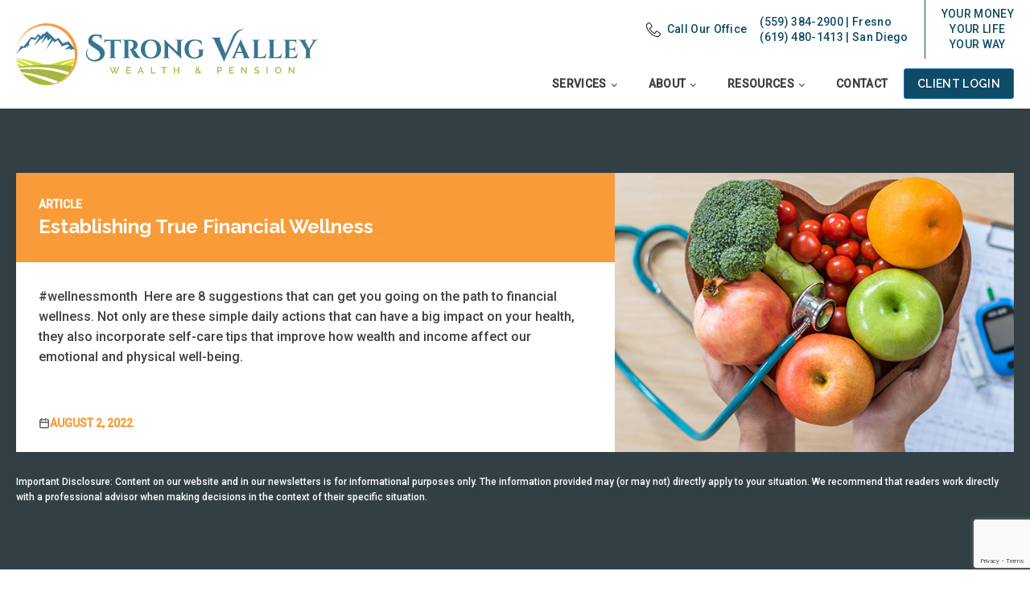

--- FILE ---
content_type: text/html; charset=UTF-8
request_url: https://strongvalley.com/article/establishing-true-financial-wellness/
body_size: 28637
content:
<!DOCTYPE html>
<html lang="en-US" >
<head>
<meta charset="UTF-8">
<script>
var gform;gform||(document.addEventListener("gform_main_scripts_loaded",function(){gform.scriptsLoaded=!0}),document.addEventListener("gform/theme/scripts_loaded",function(){gform.themeScriptsLoaded=!0}),window.addEventListener("DOMContentLoaded",function(){gform.domLoaded=!0}),gform={domLoaded:!1,scriptsLoaded:!1,themeScriptsLoaded:!1,isFormEditor:()=>"function"==typeof InitializeEditor,callIfLoaded:function(o){return!(!gform.domLoaded||!gform.scriptsLoaded||!gform.themeScriptsLoaded&&!gform.isFormEditor()||(gform.isFormEditor()&&console.warn("The use of gform.initializeOnLoaded() is deprecated in the form editor context and will be removed in Gravity Forms 3.1."),o(),0))},initializeOnLoaded:function(o){gform.callIfLoaded(o)||(document.addEventListener("gform_main_scripts_loaded",()=>{gform.scriptsLoaded=!0,gform.callIfLoaded(o)}),document.addEventListener("gform/theme/scripts_loaded",()=>{gform.themeScriptsLoaded=!0,gform.callIfLoaded(o)}),window.addEventListener("DOMContentLoaded",()=>{gform.domLoaded=!0,gform.callIfLoaded(o)}))},hooks:{action:{},filter:{}},addAction:function(o,r,e,t){gform.addHook("action",o,r,e,t)},addFilter:function(o,r,e,t){gform.addHook("filter",o,r,e,t)},doAction:function(o){gform.doHook("action",o,arguments)},applyFilters:function(o){return gform.doHook("filter",o,arguments)},removeAction:function(o,r){gform.removeHook("action",o,r)},removeFilter:function(o,r,e){gform.removeHook("filter",o,r,e)},addHook:function(o,r,e,t,n){null==gform.hooks[o][r]&&(gform.hooks[o][r]=[]);var d=gform.hooks[o][r];null==n&&(n=r+"_"+d.length),gform.hooks[o][r].push({tag:n,callable:e,priority:t=null==t?10:t})},doHook:function(r,o,e){var t;if(e=Array.prototype.slice.call(e,1),null!=gform.hooks[r][o]&&((o=gform.hooks[r][o]).sort(function(o,r){return o.priority-r.priority}),o.forEach(function(o){"function"!=typeof(t=o.callable)&&(t=window[t]),"action"==r?t.apply(null,e):e[0]=t.apply(null,e)})),"filter"==r)return e[0]},removeHook:function(o,r,t,n){var e;null!=gform.hooks[o][r]&&(e=(e=gform.hooks[o][r]).filter(function(o,r,e){return!!(null!=n&&n!=o.tag||null!=t&&t!=o.priority)}),gform.hooks[o][r]=e)}});
</script>

<meta name="viewport" content="width=device-width, initial-scale=1.0">
<!-- WP_HEAD() START -->
<link rel="preload" as="style" href="https://fonts.googleapis.com/css?family=Roboto:100,300,500,100italic,300italic,500italic,|Raleway:700,900,regular,|Cinzel+Decorative:700,900,regular,|Cinzel:100,200,300,400,500,600,700,800,900|Raleway:100,200,300,400,500,600,700,800,900|Work+Sans:100,200,300,400,500,600,700,800,900|Merriweather:100,200,300,400,500,600,700,800,900" >
<link rel="stylesheet" href="https://fonts.googleapis.com/css?family=Roboto:100,300,500,100italic,300italic,500italic,|Raleway:700,900,regular,|Cinzel+Decorative:700,900,regular,|Cinzel:100,200,300,400,500,600,700,800,900|Raleway:100,200,300,400,500,600,700,800,900|Work+Sans:100,200,300,400,500,600,700,800,900|Merriweather:100,200,300,400,500,600,700,800,900">
<meta name='robots' content='index, follow, max-image-preview:large, max-snippet:-1, max-video-preview:-1' />
	<style>img:is([sizes="auto" i], [sizes^="auto," i]) { contain-intrinsic-size: 3000px 1500px }</style>
	
<link rel="apple-touch-icon" sizes="57x57" href="/apple-icon-57x57.png">
<link rel="apple-touch-icon" sizes="60x60" href="/apple-icon-60x60.png">
<link rel="apple-touch-icon" sizes="72x72" href="/apple-icon-72x72.png">
<link rel="apple-touch-icon" sizes="76x76" href="/apple-icon-76x76.png">
<link rel="apple-touch-icon" sizes="114x114" href="/apple-icon-114x114.png">
<link rel="apple-touch-icon" sizes="120x120" href="/apple-icon-120x120.png">
<link rel="apple-touch-icon" sizes="144x144" href="/apple-icon-144x144.png">
<link rel="apple-touch-icon" sizes="152x152" href="/apple-icon-152x152.png">
<link rel="apple-touch-icon" sizes="180x180" href="/apple-icon-180x180.png">
<link rel="icon" type="image/png" sizes="192x192"  href="/android-icon-192x192.png">
<link rel="icon" type="image/png" sizes="32x32" href="/favicon-32x32.png">
<link rel="icon" type="image/png" sizes="96x96" href="/favicon-96x96.png">
<link rel="icon" type="image/png" sizes="16x16" href="/favicon-16x16.png">
<link rel="manifest" href="/manifest.json">
<meta name="msapplication-TileColor" content="#ffffff">
<meta name="msapplication-TileImage" content="/ms-icon-144x144.png">
<meta name="theme-color" content="#ffffff">
<meta name="facebook-domain-verification" content="r9tx53zm10zf996xmkc06gjrf96c0z" />
<script src="https://www.riskalyze.com/hosted/v2/1305140b7f59f92e5a19/rq/loader.js" type="text/javascript"></script>


<!-- Google Tag Manager for WordPress by gtm4wp.com -->
<script data-cfasync="false" data-pagespeed-no-defer>
	var gtm4wp_datalayer_name = "dataLayer";
	var dataLayer = dataLayer || [];
</script>
<!-- End Google Tag Manager for WordPress by gtm4wp.com -->
	<!-- This site is optimized with the Yoast SEO Premium plugin v22.8 (Yoast SEO v25.6) - https://yoast.com/wordpress/plugins/seo/ -->
	<title>Establishing True Financial Wellness - Strong Valley Wealth and Pension</title>
	<meta name="description" content="8 suggestions that can get you going on the path to financial wellness. These simple daily actions that can have a big impact on your health. They also incorporate self-care tips that improve how wealth and income affect our emotional and physical well-being." />
	<link rel="canonical" href="https://strongvalley.com/article/establishing-true-financial-wellness/" />
	<meta property="og:locale" content="en_US" />
	<meta property="og:type" content="article" />
	<meta property="og:title" content="Establishing True Financial Wellness" />
	<meta property="og:description" content="8 suggestions that can get you going on the path to financial wellness. These simple daily actions that can have a big impact on your health. They also incorporate self-care tips that improve how wealth and income affect our emotional and physical well-being. #wellnessmonth" />
	<meta property="og:url" content="https://strongvalley.com/article/establishing-true-financial-wellness/" />
	<meta property="og:site_name" content="Strong Valley Wealth and Pension" />
	<meta property="article:published_time" content="2022-08-02T07:27:00+00:00" />
	<meta property="og:image" content="https://strongvalley.com/wp-content/uploads/2022/07/11608.jpg" />
	<meta property="og:image:width" content="700" />
	<meta property="og:image:height" content="400" />
	<meta property="og:image:type" content="image/jpeg" />
	<meta name="author" content="Strong Valley" />
	<meta name="twitter:card" content="summary_large_image" />
	<meta name="twitter:description" content="8 suggestions that can get you going on the path to financial wellness. These simple daily actions that can have a big impact on your health. They also incorporate self-care tips that improve how wealth and income affect our emotional and physical well-being. #wellnessmonth" />
	<meta name="twitter:label1" content="Written by" />
	<meta name="twitter:data1" content="Strong Valley" />
	<meta name="twitter:label2" content="Est. reading time" />
	<meta name="twitter:data2" content="4 minutes" />
	<script type="application/ld+json" class="yoast-schema-graph">{"@context":"https://schema.org","@graph":[{"@type":"Article","@id":"https://strongvalley.com/article/establishing-true-financial-wellness/#article","isPartOf":{"@id":"https://strongvalley.com/article/establishing-true-financial-wellness/"},"author":{"name":"Strong Valley","@id":"https://strongvalley.com/#/schema/person/81811215fe072d5f4c7bc3577dac6b8e"},"headline":"Establishing True Financial Wellness","datePublished":"2022-08-02T07:27:00+00:00","mainEntityOfPage":{"@id":"https://strongvalley.com/article/establishing-true-financial-wellness/"},"wordCount":709,"publisher":{"@id":"https://strongvalley.com/#organization"},"image":{"@id":"https://strongvalley.com/article/establishing-true-financial-wellness/#primaryimage"},"thumbnailUrl":"https://strongvalley.com/wp-content/uploads/2022/07/11608.jpg","keywords":["Financial Wellness"],"articleSection":["Article"],"inLanguage":"en-US"},{"@type":"WebPage","@id":"https://strongvalley.com/article/establishing-true-financial-wellness/","url":"https://strongvalley.com/article/establishing-true-financial-wellness/","name":"Establishing True Financial Wellness - Strong Valley Wealth and Pension","isPartOf":{"@id":"https://strongvalley.com/#website"},"primaryImageOfPage":{"@id":"https://strongvalley.com/article/establishing-true-financial-wellness/#primaryimage"},"image":{"@id":"https://strongvalley.com/article/establishing-true-financial-wellness/#primaryimage"},"thumbnailUrl":"https://strongvalley.com/wp-content/uploads/2022/07/11608.jpg","datePublished":"2022-08-02T07:27:00+00:00","description":"8 suggestions that can get you going on the path to financial wellness. These simple daily actions that can have a big impact on your health. They also incorporate self-care tips that improve how wealth and income affect our emotional and physical well-being.","breadcrumb":{"@id":"https://strongvalley.com/article/establishing-true-financial-wellness/#breadcrumb"},"inLanguage":"en-US","potentialAction":[{"@type":"ReadAction","target":["https://strongvalley.com/article/establishing-true-financial-wellness/"]}]},{"@type":"ImageObject","inLanguage":"en-US","@id":"https://strongvalley.com/article/establishing-true-financial-wellness/#primaryimage","url":"https://strongvalley.com/wp-content/uploads/2022/07/11608.jpg","contentUrl":"https://strongvalley.com/wp-content/uploads/2022/07/11608.jpg","width":700,"height":400,"caption":"Establishing True Financial Wellness"},{"@type":"BreadcrumbList","@id":"https://strongvalley.com/article/establishing-true-financial-wellness/#breadcrumb","itemListElement":[{"@type":"ListItem","position":1,"name":"Home","item":"https://strongvalley.com/"},{"@type":"ListItem","position":2,"name":"Articles","item":"https://strongvalley.com/articles/"},{"@type":"ListItem","position":3,"name":"Establishing True Financial Wellness"}]},{"@type":"WebSite","@id":"https://strongvalley.com/#website","url":"https://strongvalley.com/","name":"Strong Valley","description":"Your Life. Your Money. Your Control.","publisher":{"@id":"https://strongvalley.com/#organization"},"potentialAction":[{"@type":"SearchAction","target":{"@type":"EntryPoint","urlTemplate":"https://strongvalley.com/?s={search_term_string}"},"query-input":{"@type":"PropertyValueSpecification","valueRequired":true,"valueName":"search_term_string"}}],"inLanguage":"en-US"},{"@type":"Organization","@id":"https://strongvalley.com/#organization","name":"Strong Valley Wealth & Pension","url":"https://strongvalley.com/","logo":{"@type":"ImageObject","inLanguage":"en-US","@id":"https://strongvalley.com/#/schema/logo/image/","url":"https://strongvalley.com/wp-content/uploads/2019/06/SVWP-Logo-Mark-Only.svg","contentUrl":"https://strongvalley.com/wp-content/uploads/2019/06/SVWP-Logo-Mark-Only.svg","width":251,"height":251,"caption":"Strong Valley Wealth & Pension"},"image":{"@id":"https://strongvalley.com/#/schema/logo/image/"},"sameAs":["https://www.linkedin.com/company/strong-valley-wealth-pension/"]},{"@type":"Person","@id":"https://strongvalley.com/#/schema/person/81811215fe072d5f4c7bc3577dac6b8e","name":"Strong Valley","image":{"@type":"ImageObject","inLanguage":"en-US","@id":"https://strongvalley.com/#/schema/person/image/","url":"https://secure.gravatar.com/avatar/396e91b72c2461f2a96a7913655c53445af24515d0d92bc7b920414fdc5cedaf?s=96&d=mm&r=g","contentUrl":"https://secure.gravatar.com/avatar/396e91b72c2461f2a96a7913655c53445af24515d0d92bc7b920414fdc5cedaf?s=96&d=mm&r=g","caption":"Strong Valley"},"url":"https://strongvalley.com/author/isdeditor/"}]}</script>
	<!-- / Yoast SEO Premium plugin. -->


<link rel='dns-prefetch' href='//player.vimeo.com' />
<link rel='dns-prefetch' href='//www.google.com' />
<link rel="alternate" type="application/rss+xml" title="Strong Valley Wealth and Pension &raquo; Establishing True Financial Wellness Comments Feed" href="https://strongvalley.com/article/establishing-true-financial-wellness/feed/" />
<link rel='stylesheet' id='wp-block-library-css' href='https://strongvalley.com/wp-includes/css/dist/block-library/style.min.css?ver=6.8.3' media='all' />
<style id='classic-theme-styles-inline-css'>
/*! This file is auto-generated */
.wp-block-button__link{color:#fff;background-color:#32373c;border-radius:9999px;box-shadow:none;text-decoration:none;padding:calc(.667em + 2px) calc(1.333em + 2px);font-size:1.125em}.wp-block-file__button{background:#32373c;color:#fff;text-decoration:none}
</style>
<style id='safe-svg-svg-icon-style-inline-css'>
.safe-svg-cover{text-align:center}.safe-svg-cover .safe-svg-inside{display:inline-block;max-width:100%}.safe-svg-cover svg{fill:currentColor;height:100%;max-height:100%;max-width:100%;width:100%}

</style>
<style id='global-styles-inline-css'>
:root{--wp--preset--aspect-ratio--square: 1;--wp--preset--aspect-ratio--4-3: 4/3;--wp--preset--aspect-ratio--3-4: 3/4;--wp--preset--aspect-ratio--3-2: 3/2;--wp--preset--aspect-ratio--2-3: 2/3;--wp--preset--aspect-ratio--16-9: 16/9;--wp--preset--aspect-ratio--9-16: 9/16;--wp--preset--color--black: #000000;--wp--preset--color--cyan-bluish-gray: #abb8c3;--wp--preset--color--white: #ffffff;--wp--preset--color--pale-pink: #f78da7;--wp--preset--color--vivid-red: #cf2e2e;--wp--preset--color--luminous-vivid-orange: #ff6900;--wp--preset--color--luminous-vivid-amber: #fcb900;--wp--preset--color--light-green-cyan: #7bdcb5;--wp--preset--color--vivid-green-cyan: #00d084;--wp--preset--color--pale-cyan-blue: #8ed1fc;--wp--preset--color--vivid-cyan-blue: #0693e3;--wp--preset--color--vivid-purple: #9b51e0;--wp--preset--gradient--vivid-cyan-blue-to-vivid-purple: linear-gradient(135deg,rgba(6,147,227,1) 0%,rgb(155,81,224) 100%);--wp--preset--gradient--light-green-cyan-to-vivid-green-cyan: linear-gradient(135deg,rgb(122,220,180) 0%,rgb(0,208,130) 100%);--wp--preset--gradient--luminous-vivid-amber-to-luminous-vivid-orange: linear-gradient(135deg,rgba(252,185,0,1) 0%,rgba(255,105,0,1) 100%);--wp--preset--gradient--luminous-vivid-orange-to-vivid-red: linear-gradient(135deg,rgba(255,105,0,1) 0%,rgb(207,46,46) 100%);--wp--preset--gradient--very-light-gray-to-cyan-bluish-gray: linear-gradient(135deg,rgb(238,238,238) 0%,rgb(169,184,195) 100%);--wp--preset--gradient--cool-to-warm-spectrum: linear-gradient(135deg,rgb(74,234,220) 0%,rgb(151,120,209) 20%,rgb(207,42,186) 40%,rgb(238,44,130) 60%,rgb(251,105,98) 80%,rgb(254,248,76) 100%);--wp--preset--gradient--blush-light-purple: linear-gradient(135deg,rgb(255,206,236) 0%,rgb(152,150,240) 100%);--wp--preset--gradient--blush-bordeaux: linear-gradient(135deg,rgb(254,205,165) 0%,rgb(254,45,45) 50%,rgb(107,0,62) 100%);--wp--preset--gradient--luminous-dusk: linear-gradient(135deg,rgb(255,203,112) 0%,rgb(199,81,192) 50%,rgb(65,88,208) 100%);--wp--preset--gradient--pale-ocean: linear-gradient(135deg,rgb(255,245,203) 0%,rgb(182,227,212) 50%,rgb(51,167,181) 100%);--wp--preset--gradient--electric-grass: linear-gradient(135deg,rgb(202,248,128) 0%,rgb(113,206,126) 100%);--wp--preset--gradient--midnight: linear-gradient(135deg,rgb(2,3,129) 0%,rgb(40,116,252) 100%);--wp--preset--font-size--small: 13px;--wp--preset--font-size--medium: 20px;--wp--preset--font-size--large: 36px;--wp--preset--font-size--x-large: 42px;--wp--preset--spacing--20: 0.44rem;--wp--preset--spacing--30: 0.67rem;--wp--preset--spacing--40: 1rem;--wp--preset--spacing--50: 1.5rem;--wp--preset--spacing--60: 2.25rem;--wp--preset--spacing--70: 3.38rem;--wp--preset--spacing--80: 5.06rem;--wp--preset--shadow--natural: 6px 6px 9px rgba(0, 0, 0, 0.2);--wp--preset--shadow--deep: 12px 12px 50px rgba(0, 0, 0, 0.4);--wp--preset--shadow--sharp: 6px 6px 0px rgba(0, 0, 0, 0.2);--wp--preset--shadow--outlined: 6px 6px 0px -3px rgba(255, 255, 255, 1), 6px 6px rgba(0, 0, 0, 1);--wp--preset--shadow--crisp: 6px 6px 0px rgba(0, 0, 0, 1);}:where(.is-layout-flex){gap: 0.5em;}:where(.is-layout-grid){gap: 0.5em;}body .is-layout-flex{display: flex;}.is-layout-flex{flex-wrap: wrap;align-items: center;}.is-layout-flex > :is(*, div){margin: 0;}body .is-layout-grid{display: grid;}.is-layout-grid > :is(*, div){margin: 0;}:where(.wp-block-columns.is-layout-flex){gap: 2em;}:where(.wp-block-columns.is-layout-grid){gap: 2em;}:where(.wp-block-post-template.is-layout-flex){gap: 1.25em;}:where(.wp-block-post-template.is-layout-grid){gap: 1.25em;}.has-black-color{color: var(--wp--preset--color--black) !important;}.has-cyan-bluish-gray-color{color: var(--wp--preset--color--cyan-bluish-gray) !important;}.has-white-color{color: var(--wp--preset--color--white) !important;}.has-pale-pink-color{color: var(--wp--preset--color--pale-pink) !important;}.has-vivid-red-color{color: var(--wp--preset--color--vivid-red) !important;}.has-luminous-vivid-orange-color{color: var(--wp--preset--color--luminous-vivid-orange) !important;}.has-luminous-vivid-amber-color{color: var(--wp--preset--color--luminous-vivid-amber) !important;}.has-light-green-cyan-color{color: var(--wp--preset--color--light-green-cyan) !important;}.has-vivid-green-cyan-color{color: var(--wp--preset--color--vivid-green-cyan) !important;}.has-pale-cyan-blue-color{color: var(--wp--preset--color--pale-cyan-blue) !important;}.has-vivid-cyan-blue-color{color: var(--wp--preset--color--vivid-cyan-blue) !important;}.has-vivid-purple-color{color: var(--wp--preset--color--vivid-purple) !important;}.has-black-background-color{background-color: var(--wp--preset--color--black) !important;}.has-cyan-bluish-gray-background-color{background-color: var(--wp--preset--color--cyan-bluish-gray) !important;}.has-white-background-color{background-color: var(--wp--preset--color--white) !important;}.has-pale-pink-background-color{background-color: var(--wp--preset--color--pale-pink) !important;}.has-vivid-red-background-color{background-color: var(--wp--preset--color--vivid-red) !important;}.has-luminous-vivid-orange-background-color{background-color: var(--wp--preset--color--luminous-vivid-orange) !important;}.has-luminous-vivid-amber-background-color{background-color: var(--wp--preset--color--luminous-vivid-amber) !important;}.has-light-green-cyan-background-color{background-color: var(--wp--preset--color--light-green-cyan) !important;}.has-vivid-green-cyan-background-color{background-color: var(--wp--preset--color--vivid-green-cyan) !important;}.has-pale-cyan-blue-background-color{background-color: var(--wp--preset--color--pale-cyan-blue) !important;}.has-vivid-cyan-blue-background-color{background-color: var(--wp--preset--color--vivid-cyan-blue) !important;}.has-vivid-purple-background-color{background-color: var(--wp--preset--color--vivid-purple) !important;}.has-black-border-color{border-color: var(--wp--preset--color--black) !important;}.has-cyan-bluish-gray-border-color{border-color: var(--wp--preset--color--cyan-bluish-gray) !important;}.has-white-border-color{border-color: var(--wp--preset--color--white) !important;}.has-pale-pink-border-color{border-color: var(--wp--preset--color--pale-pink) !important;}.has-vivid-red-border-color{border-color: var(--wp--preset--color--vivid-red) !important;}.has-luminous-vivid-orange-border-color{border-color: var(--wp--preset--color--luminous-vivid-orange) !important;}.has-luminous-vivid-amber-border-color{border-color: var(--wp--preset--color--luminous-vivid-amber) !important;}.has-light-green-cyan-border-color{border-color: var(--wp--preset--color--light-green-cyan) !important;}.has-vivid-green-cyan-border-color{border-color: var(--wp--preset--color--vivid-green-cyan) !important;}.has-pale-cyan-blue-border-color{border-color: var(--wp--preset--color--pale-cyan-blue) !important;}.has-vivid-cyan-blue-border-color{border-color: var(--wp--preset--color--vivid-cyan-blue) !important;}.has-vivid-purple-border-color{border-color: var(--wp--preset--color--vivid-purple) !important;}.has-vivid-cyan-blue-to-vivid-purple-gradient-background{background: var(--wp--preset--gradient--vivid-cyan-blue-to-vivid-purple) !important;}.has-light-green-cyan-to-vivid-green-cyan-gradient-background{background: var(--wp--preset--gradient--light-green-cyan-to-vivid-green-cyan) !important;}.has-luminous-vivid-amber-to-luminous-vivid-orange-gradient-background{background: var(--wp--preset--gradient--luminous-vivid-amber-to-luminous-vivid-orange) !important;}.has-luminous-vivid-orange-to-vivid-red-gradient-background{background: var(--wp--preset--gradient--luminous-vivid-orange-to-vivid-red) !important;}.has-very-light-gray-to-cyan-bluish-gray-gradient-background{background: var(--wp--preset--gradient--very-light-gray-to-cyan-bluish-gray) !important;}.has-cool-to-warm-spectrum-gradient-background{background: var(--wp--preset--gradient--cool-to-warm-spectrum) !important;}.has-blush-light-purple-gradient-background{background: var(--wp--preset--gradient--blush-light-purple) !important;}.has-blush-bordeaux-gradient-background{background: var(--wp--preset--gradient--blush-bordeaux) !important;}.has-luminous-dusk-gradient-background{background: var(--wp--preset--gradient--luminous-dusk) !important;}.has-pale-ocean-gradient-background{background: var(--wp--preset--gradient--pale-ocean) !important;}.has-electric-grass-gradient-background{background: var(--wp--preset--gradient--electric-grass) !important;}.has-midnight-gradient-background{background: var(--wp--preset--gradient--midnight) !important;}.has-small-font-size{font-size: var(--wp--preset--font-size--small) !important;}.has-medium-font-size{font-size: var(--wp--preset--font-size--medium) !important;}.has-large-font-size{font-size: var(--wp--preset--font-size--large) !important;}.has-x-large-font-size{font-size: var(--wp--preset--font-size--x-large) !important;}
:where(.wp-block-post-template.is-layout-flex){gap: 1.25em;}:where(.wp-block-post-template.is-layout-grid){gap: 1.25em;}
:where(.wp-block-columns.is-layout-flex){gap: 2em;}:where(.wp-block-columns.is-layout-grid){gap: 2em;}
:root :where(.wp-block-pullquote){font-size: 1.5em;line-height: 1.6;}
</style>
<link rel='stylesheet' id='oxygen-css' href='https://strongvalley.com/wp-content/plugins/oxygen/component-framework/oxygen.css?ver=4.9.1' media='all' />
<style id='wpgb-head-inline-css'>
.wp-grid-builder:not(.wpgb-template),.wpgb-facet{opacity:0.01}.wpgb-facet fieldset{margin:0;padding:0;border:none;outline:none;box-shadow:none}.wpgb-facet fieldset:last-child{margin-bottom:40px;}.wpgb-facet fieldset legend.wpgb-sr-only{height:1px;width:1px}
</style>
<link rel='stylesheet' id='oxy_toolbox_essentials_style-css' href='https://strongvalley.com/wp-content/plugins/oxy-toolbox/modules/essentials/css/style.css?ver=1.6.2' media='all' />
<script src="https://strongvalley.com/wp-includes/js/jquery/jquery.min.js?ver=3.7.1" id="jquery-core-js"></script>
<link rel="https://api.w.org/" href="https://strongvalley.com/wp-json/" /><link rel="alternate" title="JSON" type="application/json" href="https://strongvalley.com/wp-json/wp/v2/posts/3107" /><link rel="EditURI" type="application/rsd+xml" title="RSD" href="https://strongvalley.com/xmlrpc.php?rsd" />
<meta name="generator" content="WordPress 6.8.3" />
<link rel='shortlink' href='https://strongvalley.com/?p=3107' />
<link rel="alternate" title="oEmbed (JSON)" type="application/json+oembed" href="https://strongvalley.com/wp-json/oembed/1.0/embed?url=https%3A%2F%2Fstrongvalley.com%2Farticle%2Festablishing-true-financial-wellness%2F" />
<link rel="alternate" title="oEmbed (XML)" type="text/xml+oembed" href="https://strongvalley.com/wp-json/oembed/1.0/embed?url=https%3A%2F%2Fstrongvalley.com%2Farticle%2Festablishing-true-financial-wellness%2F&#038;format=xml" />
        <link rel="stylesheet" class="wpcb2-external-style" href="https://strongvalley.com/wp-content/uploads/wpcodebox/8.css?v=7de9e94f999a03a7"/>

    <noscript><style>.wp-grid-builder .wpgb-card.wpgb-card-hidden .wpgb-card-wrapper{opacity:1!important;visibility:visible!important;transform:none!important}.wpgb-facet {opacity:1!important;pointer-events:auto!important}.wpgb-facet *:not(.wpgb-pagination-facet){display:none}</style></noscript>
<!-- Google Tag Manager for WordPress by gtm4wp.com -->
<!-- GTM Container placement set to automatic -->
<script data-cfasync="false" data-pagespeed-no-defer>
	var dataLayer_content = {"visitorLoginState":"logged-out","visitorType":"visitor-logged-out","visitorEmail":"","visitorEmailHash":"","visitorUsername":"","visitorIP":"82.157.110.224","pageTitle":"Establishing True Financial Wellness - Strong Valley Wealth and Pension","pagePostType":"post","pagePostType2":"single-post","pageCategory":["article"],"pageAttributes":["financial-wellness"],"pagePostAuthor":"Strong Valley","pagePostDate":"August 2, 2022","pagePostDateYear":2022,"pagePostDateMonth":8,"pagePostDateDay":2,"pagePostDateDayName":"Tuesday","pagePostDateHour":7,"pagePostDateMinute":27,"pagePostDateIso":"2022-08-02T07:27:00+00:00","pagePostDateUnix":1659425220,"browserName":"Edge","browserVersion":"101.0.1210.47","browserEngineName":"Blink","browserEngineVersion":"","osName":"Windows","osVersion":10,"deviceType":"desktop","deviceManufacturer":"","deviceModel":"","postCountOnPage":1,"postCountTotal":1,"postID":3107,"postFormat":"standard","weatherCategory":"(no weather data available)","weatherDescription":"(no weather data available)","weatherTemp":0,"weatherPressure":0,"weatherWindSpeed":0,"weatherWindDeg":0,"weatherDataStatus":"No weather data in cache (82.157.110.224)","geoCountryCode":"(no geo data available)","geoCountryName":"(no geo data available)","geoRegionCode":"(no geo data available)","geoRegionName":"(no geo data available)","geoCity":"(no geo data available)","geoZipcode":"(no geo data available)","geoLatitude":"(no geo data available)","geoLongitude":"(no geo data available)"};
	dataLayer.push( dataLayer_content );
</script>
<script data-cfasync="false" data-pagespeed-no-defer>
(function(w,d,s,l,i){w[l]=w[l]||[];w[l].push({'gtm.start':
new Date().getTime(),event:'gtm.js'});var f=d.getElementsByTagName(s)[0],
j=d.createElement(s),dl=l!='dataLayer'?'&l='+l:'';j.async=true;j.src=
'//www.googletagmanager.com/gtm.js?id='+i+dl;f.parentNode.insertBefore(j,f);
})(window,document,'script','dataLayer','GTM-TXRVZCB');
</script>
<!-- End Google Tag Manager for WordPress by gtm4wp.com --><link rel="icon" href="https://strongvalley.com/wp-content/uploads/2021/03/cropped-favicon-32x32.png" sizes="32x32" />
<link rel="icon" href="https://strongvalley.com/wp-content/uploads/2021/03/cropped-favicon-192x192.png" sizes="192x192" />
<link rel="apple-touch-icon" href="https://strongvalley.com/wp-content/uploads/2021/03/cropped-favicon-180x180.png" />
<meta name="msapplication-TileImage" content="https://strongvalley.com/wp-content/uploads/2021/03/cropped-favicon-270x270.png" />
<link rel='stylesheet' id='oxygen-cache-68-css' href='//strongvalley.com/wp-content/uploads/oxygen/css/68.css?cache=1747437035&#038;ver=6.8.3' media='all' />
<link rel='stylesheet' id='oxygen-cache-852-css' href='//strongvalley.com/wp-content/uploads/oxygen/css/852.css?cache=1727143560&#038;ver=6.8.3' media='all' />
<link rel='stylesheet' id='oxygen-cache-39-css' href='//strongvalley.com/wp-content/uploads/oxygen/css/39.css?cache=1755018556&#038;ver=6.8.3' media='all' />
<link rel='stylesheet' id='oxygen-cache-747-css' href='//strongvalley.com/wp-content/uploads/oxygen/css/747.css?cache=1755022757&#038;ver=6.8.3' media='all' />
<link rel='stylesheet' id='oxygen-cache-336-css' href='//strongvalley.com/wp-content/uploads/oxygen/css/336.css?cache=1727143588&#038;ver=6.8.3' media='all' />
<link rel='stylesheet' id='oxygen-universal-styles-css' href='//strongvalley.com/wp-content/uploads/oxygen/css/universal.css?cache=1768491267&#038;ver=6.8.3' media='all' />
<!-- END OF WP_HEAD() -->
</head>
<body class="wp-singular post-template-default single single-post postid-3107 single-format-standard wp-theme-oxygen-is-not-a-theme  wp-embed-responsive oxygen-body" >


<!-- GTM Container placement set to automatic -->
<!-- Google Tag Manager (noscript) -->
				<noscript><iframe src="https://www.googletagmanager.com/ns.html?id=GTM-TXRVZCB" height="0" width="0" style="display:none;visibility:hidden" aria-hidden="true"></iframe></noscript>
<!-- End Google Tag Manager (noscript) -->


	
<!-- GTM Container placement set to automatic -->
<!-- Google Tag Manager (noscript) -->					<section id="section-159-39" class=" ct-section mobile-client-login" ><div class="ct-section-inner-wrap"><a id="link_button-161-39" class="ct-link-button call-to-action-btn login-modal-btn mobile-client-login__button" href="#" target="_self"  >Client Login</a></div></section><section id="section-108-39" class=" ct-section website-header" ><div class="ct-section-inner-wrap"><a id="link-109-39" class="ct-link header-logo-link" href="/"   ><img  id="image-110-39" alt="" src="https://strongvalley.com/wp-content/uploads/2021/05/strongvalley-logo.svg" class="ct-image header-logo" srcset="" sizes="(max-width: 492px) 100vw, 492px" /></a><div id="div_block-111-39" class="ct-div-block header-menu-wrap" ><div id="div_block-112-39" class="ct-div-block header-top-wrapper" ><div id="div_block-113-39" class="ct-div-block header-top-phone" ><div id="fancy_icon-114-39" class="ct-fancy-icon header-top-phone__icon" ><svg id="svg-fancy_icon-114-39"><use xlink:href="#Lineariconsicon-phone-handset"></use></svg></div><div id="text_block-115-39" class="ct-text-block header-top-phone__text" >Call Our Office</div><div id="text_block-116-39" class="ct-text-block header-top-phone__text" ><div style="text-align: left;">(559) 384-2900 | Fresno<br>(619) 480-1413 | San Diego<br></div></div></div><div id="div_block-117-39" class="ct-div-block header-top-tagline" ><div id="text_block-118-39" class="ct-text-block header-top-tagline__text" >Your Money</div><div id="text_block-119-39" class="ct-text-block header-top-tagline__text" >Your Life</div><div id="text_block-120-39" class="ct-text-block header-top-tagline__text" >Your Way</div></div></div><div id="div_block-121-39" class="ct-div-block header-nav" ><nav id="_nav_menu-122-39" class="oxy-nav-menu primary-menu-head oxy-nav-menu-dropdowns oxy-nav-menu-dropdown-arrow" ><div class='oxy-menu-toggle'><div class='oxy-nav-menu-hamburger-wrap'><div class='oxy-nav-menu-hamburger'><div class='oxy-nav-menu-hamburger-line'></div><div class='oxy-nav-menu-hamburger-line'></div><div class='oxy-nav-menu-hamburger-line'></div></div></div></div><div class="menu-topnav-container"><ul id="menu-topnav" class="oxy-nav-menu-list"><li id="menu-item-29" class="menu-item menu-item-type-post_type menu-item-object-page menu-item-has-children menu-item-29"><a href="https://strongvalley.com/services/">Services</a>
<ul class="sub-menu">
	<li id="menu-item-31" class="menu-item menu-item-type-post_type menu-item-object-page menu-item-31"><a href="https://strongvalley.com/services/private-wealth/">Private Wealth</a></li>
	<li id="menu-item-30" class="menu-item menu-item-type-post_type menu-item-object-page menu-item-30"><a href="https://strongvalley.com/services/business-services/">Business Services</a></li>
</ul>
</li>
<li id="menu-item-33" class="menu-item menu-item-type-post_type menu-item-object-page menu-item-has-children menu-item-33"><a href="https://strongvalley.com/about/">About</a>
<ul class="sub-menu">
	<li id="menu-item-106" class="menu-item menu-item-type-post_type menu-item-object-page menu-item-106"><a href="https://strongvalley.com/about/">Why Strong Valley?</a></li>
	<li id="menu-item-36" class="menu-item menu-item-type-post_type menu-item-object-page menu-item-36"><a href="https://strongvalley.com/about/our-clients/">Our Clients</a></li>
	<li id="menu-item-672" class="menu-item menu-item-type-post_type menu-item-object-page menu-item-672"><a href="https://strongvalley.com/about/our-team/">Our Team</a></li>
</ul>
</li>
<li id="menu-item-755" class="menu-item menu-item-type-post_type menu-item-object-page menu-item-has-children menu-item-755"><a href="https://strongvalley.com/resources/">Resources</a>
<ul class="sub-menu">
	<li id="menu-item-5645" class="menu-item menu-item-type-post_type menu-item-object-page menu-item-5645"><a href="https://strongvalley.com/podcasts/">Podcasts</a></li>
	<li id="menu-item-870" class="menu-item menu-item-type-custom menu-item-object-custom menu-item-870"><a href="/downloads">Downloads</a></li>
	<li id="menu-item-756" class="menu-item menu-item-type-post_type menu-item-object-page current_page_parent menu-item-756"><a href="https://strongvalley.com/articles/">Articles</a></li>
	<li id="menu-item-5642" class="menu-item menu-item-type-post_type menu-item-object-page menu-item-5642"><a href="https://strongvalley.com/videos/">Videos</a></li>
	<li id="menu-item-757" class="menu-item menu-item-type-custom menu-item-object-custom menu-item-757"><a href="/newsletters">Newsletters</a></li>
</ul>
</li>
<li id="menu-item-38" class="menu-item menu-item-type-post_type menu-item-object-page menu-item-38"><a href="https://strongvalley.com/contact/">Contact</a></li>
<li id="menu-item-6234" class="mobile-menu-link menu-item menu-item-type-post_type menu-item-object-page menu-item-6234"><a href="https://strongvalley.com/client-login/">Client Login</a></li>
</ul></div></nav><a id="link_button-123-39" class="ct-link-button call-to-action-btn login-modal-btn" href="#" target="_self"  >Client Login</a></div></div></div></section>            <div tabindex="-1" class="oxy-modal-backdrop center "
                style="background-color: rgba(0,0,0,0.5);"
                data-trigger="user_clicks_element"                data-trigger-selector=".login-modal-btn"                data-trigger-time="5"                data-trigger-time-unit="seconds"                data-close-automatically="no"                data-close-after-time="10"                data-close-after-time-unit="seconds"                data-trigger_scroll_amount="50"                data-trigger_scroll_direction="down"	            data-scroll_to_selector=""	            data-time_inactive="60"	            data-time-inactive-unit="seconds"	            data-number_of_clicks="3"	            data-close_on_esc="on"	            data-number_of_page_views="3"                data-close-after-form-submit="no"                data-open-again="always_show"                data-open-again-after-days="3"            >

                <div id="modal-124-39" class="ct-modal " ><div id="div_block-125-39" class="ct-div-block" ><a id="link_button-126-39" class="ct-link-button" href="https://wealth.emaplan.com/ema/SignIn?ema%2Fria%2Fintegratedwealthconcepts%2Fstrongvalleywandp" target="_self"  >Access Your Strong Valley Account</a></div><div id="div_block-127-39" class="ct-div-block" ><h5 id="headline-128-39" class="ct-headline">Important Note</h5><div id="_rich_text-129-39" class="oxy-rich-text " ><p>You are now leaving the Strong Valley Wealth &amp; Pension, LLC ("Strong Valley") website. By clicking on the "Schwab Alliance Access" link below you will be entering the Charles Schwab &amp; Co., Inc. (“Schwab”) Website. Schwab is a registered broker-dealer, and is not affiliated with Strong Valley or any advisor(s) whose name(s) appears on this Website. Strong Valley is/are independently owned and operated. Schwab neither endorses nor recommends Strong Valley. Regardless of any referral or recommendation, Schwab does not endorse or recommend the investment strategy of any advisor. Schwab has agreements with Strong Valley under which Schwab provides Strong Valley with services related to your account. Schwab does not review the Strong Valley website(s), and makes no representation regarding the content of the Website(s). The information contained in the Strong Valley website should not be considered to be either a recommendation by Schwab or a solicitation of any offer to purchase or sell any securities.</p></div></div><div id="div_block-130-39" class="ct-div-block" ><a id="link_text-131-39" class="ct-link-text" href="https://www.schwaballiance.com/" target="_self"  >Schwab Alliance Access</a><a id="link_button-132-39" class="ct-link-button oxy-close-modal" href="http://" target="_self"  >Cancel</a></div></div>
            </div>
        <section id="section-273-336" class=" ct-section" ><div class="ct-section-inner-wrap"><div id="div_block-255-336" class="ct-div-block" ><div id="div_block-256-336" class="ct-div-block" ><div id="div_block-257-336" class="ct-div-block" ><div id="div_block-258-336" class="ct-div-block" ><div id="text_block-259-336" class="ct-text-block" >Article</div><h1 id="headline-260-336" class="ct-headline"><span id="span-261-336" class="ct-span" >Establishing True Financial Wellness</span></h1></div><img  id="image-262-336" alt="Establishing True Financial Wellness" src="https://strongvalley.com/wp-content/uploads/2022/07/11608.jpg" class="ct-image" srcset="https://strongvalley.com/wp-content/uploads/2022/07/11608.jpg 700w, https://strongvalley.com/wp-content/uploads/2022/07/11608-300x171.jpg 300w" sizes="(max-width: 700px) 100vw, 700px" /><div id="div_block-263-336" class="ct-div-block" ><div id="text_block-264-336" class="ct-text-block oxy-rich-text" ><span id="span-265-336" class="ct-span" ><p>#wellnessmonth  Here are 8 suggestions that can get you going on the path to financial wellness. Not only are these simple daily actions that can have a big impact on your health, they also incorporate self-care tips that improve how wealth and income affect our emotional and physical well-being.</p>
</span></div><div id="div_block-266-336" class="ct-div-block" ><img  id="image-267-336" alt="" src="https://strongvalley.com/wp-content/uploads/2024/06/sv-icon-calendar.svg" class="ct-image" srcset="" sizes="(max-width: 14px) 100vw, 14px" /><div id="text_block-268-336" class="ct-text-block" ><span id="span-269-336" class="ct-span" >August 2, 2022</span></div></div></div></div><div id="div_block-270-336" class="ct-div-block" ><img  id="image-271-336" alt="Establishing True Financial Wellness" src="https://strongvalley.com/wp-content/uploads/2022/07/11608.jpg" class="ct-image" srcset="https://strongvalley.com/wp-content/uploads/2022/07/11608.jpg 700w, https://strongvalley.com/wp-content/uploads/2022/07/11608-300x171.jpg 300w" sizes="(max-width: 700px) 100vw, 700px" /></div></div><div id="text_block-272-336" class="ct-text-block" >Important Disclosure:&nbsp;Content on our website and in our newsletters is for informational purposes only. The information provided may (or may not) directly apply to your situation. We recommend that readers work directly with a professional advisor when making decisions in the context of their specific situation.</div></div></div></section><section id="section-233-336" class=" ct-section" ><div class="ct-section-inner-wrap"><div id="div_block-234-336" class="ct-div-block" ><div id="div_block-235-336" class="ct-div-block" ><div id="text_block-237-336" class="ct-text-block" ><span id="span-238-336" class="ct-span oxy-stock-content-styles" >
<p>August is National Wellness Month, an entire month where we can focus on self-care, managing stress and promoting healthy routines on our way to a lifetime of wellness. And while we all intuitively know that simple, daily actions can have a big impact on our health, sometimes a few reminders can prove helpful.</p>



<p>For example, we know that we should:</p>



<ul class="wp-block-list"><li>Drink more water;</li><li>Eat more fruits and vegetables;</li><li>Ensure we get enough sleep;</li><li>Exercise regularly; and</li><li>Take time to be still.</li></ul>



<h2 class="wp-block-heading" id="h-financial-wellness">Financial Wellness</h2>



<p>But one of the most important financial journeys we can take is the path to financial wellness. Building financial security and independence, while certainly important, makes up only one slice of the whole financial wellness pie. Financial wellness also incorporates the ways that wealth and income affect our emotional and physical well-being.</p>



<p>The journey to financial wellness is far different than the path to becoming rich. But achieving financial wellness cannot be done in a vacuum, as it requires developing a degree of emotional and physical wellness as well.</p>



<p>Searching for one inherently will expand to a search for all three. And we should remember that the journey does not really have a final destination – and it’s one that too few people choose to make.</p>



<h2 class="wp-block-heading" id="h-what-you-can-do">What You Can Do</h2>



<p>If you are considering a journey to financial wellness, here are a few suggestions to help:</p>



<p><strong>1. Remember, it’s your journey.</strong> </p>



<p>It doesn't work to follow the path to financial wellness because a spouse, parent, friend or financial planner recommends it. If your motivation is a should or an ought, you might as well save yourself a lot of frustration and pain by stopping before the journey starts.&nbsp;</p>



<p><strong>2. Don’t attempt to guilt, shame or manipulate anyone else to come along with you on the journey.</strong> </p>



<p>We can’t find financial wellness for anyone else but ourselves. We certainly can join with others for mutual support and learning along the way, but all those on the path need to be there for themselves regardless of whether others are on it.</p>



<p><strong>3. Be prepared for the naysayers.</strong> </p>



<p>Not everyone in your life is going to support your quest for financial wellness. Many will try to convince to stop before you start or to turn back once you’ve begun. Often, the closer a person is to you and the more dependent they are on your financial choices, the more threatening your journey may be to them and the more they will resist you changing.</p>



<p><strong>4. Lower your expectations of how quickly your attitudes and behaviors around money and finances will change.</strong> </p>



<p>Chances are it has taken you a lifetime to get to where you are with your relationship with money. Unlike the journey that Ebenezer Scrooge took to financial wellness, your relationship won’t be miraculously transformed overnight.</p>



<p><strong>5. In the early stages of your journey, resist the urge to substitute getting more practical and logical information about money and finances instead of looking at the emotions and feelings you have around money. </strong></p>



<p>Most of the journey to financial wellness is not about the money. It’s about the thoughts, beliefs and emotions you have about money and wealth.</p>



<p><strong>6. Find one or more trusted guides to help you along the journey.</strong> </p>



<p>Seek out those who are traveling the path ahead of you and who appear to practice at least some of the financial wellness you want. Learn from their missteps. Benefit from their experience and wisdom.</p>



<p><strong>7. Open yourself to new awareness and knowledge.</strong> </p>



<p>Be prepared to let go of your most deeply held “truths” about money. The more stubbornly we cling to strong beliefs about how systems work, or people function around money, the more likely that those beliefs are not serving us well.</p>



<p><strong>8. Be gentle with yourself when you get off the main path and need to retrace your steps.</strong> </p>



<p>Everyone on the journey to financial wellness takes wrong turns. Mistakes and dead ends are inevitable and are not failures. They are opportunities to learn, to make course corrections and to continue your journey.</p>



<h2 class="wp-block-heading" id="h-a-lifetime-of-wellness">A Lifetime of Wellness</h2>



<p>It is said that small, daily acts of self-care can lead to a lifetime of wellness. The same is true as you seek financial wellness.</p>
</span></div><div id="div_block-275-336" class="ct-div-block" ><h2 id="headline-276-336" class="ct-headline intro-heading-title">Other content you may like</h2><div id="_dynamic_list-277-336" class="oxy-dynamic-list article-card-list"><div id="div_block-278-336-1" class="ct-div-block" data-id="div_block-278-336"><li id="div_block-279-336-1" class="ct-div-block article-card" data-id="div_block-279-336"><div id="div_block-280-336-1" class="ct-div-block article-card__image-wrap" data-id="div_block-280-336"><img id="image-281-336-1" alt="" src="https://strongvalley.com/wp-content/uploads/2025/01/2071-IMAGE-Securing_Your_Future_with_Life_Cycle_Planning.png" class="ct-image article-card__image" srcset="https://strongvalley.com/wp-content/uploads/2025/01/2071-IMAGE-Securing_Your_Future_with_Life_Cycle_Planning.png 1200w, https://strongvalley.com/wp-content/uploads/2025/01/2071-IMAGE-Securing_Your_Future_with_Life_Cycle_Planning-300x157.png 300w, https://strongvalley.com/wp-content/uploads/2025/01/2071-IMAGE-Securing_Your_Future_with_Life_Cycle_Planning-1024x535.png 1024w, https://strongvalley.com/wp-content/uploads/2025/01/2071-IMAGE-Securing_Your_Future_with_Life_Cycle_Planning-768x401.png 768w, https://strongvalley.com/wp-content/uploads/2025/01/2071-IMAGE-Securing_Your_Future_with_Life_Cycle_Planning-1120x585.png 1120w" sizes="(max-width: 1200px) 100vw, 1200px" data-id="image-281-336"></div><div id="div_block-282-336-1" class="ct-div-block article-card__content" data-id="div_block-282-336"><a id="link-283-336-1" class="ct-link article-card__heading-link clickable-parent" href="https://strongvalley.com/article/securing-your-future-with-life-cycle-planning/" target="_self" data-id="link-283-336"><h3 id="headline-284-336-1" class="ct-headline article-card__heading" data-id="headline-284-336"><span id="span-285-336-1" class="ct-span" data-id="span-285-336">Securing Your Future with Life Cycle Planning</span></h3></a><div id="div_block-286-336-1" class="ct-div-block article-card__meta-wrap" data-id="div_block-286-336"><img id="image-287-336-1" alt="" src="https://strongvalley.com/wp-content/uploads/2024/06/sv-icon-google-docs.svg" class="ct-image article-card__meta-icon" srcset="" sizes="(max-width: 14px) 100vw, 14px" data-id="image-287-336"><div id="text_block-288-336-1" class="ct-text-block article-card__meta-text" data-id="text_block-288-336"><span id="span-289-336-1" class="ct-span" data-id="span-289-336"><a href="https://strongvalley.com/category/article/" rel="tag">Article</a></span></div></div><div id="div_block-290-336-1" class="ct-div-block article-card__meta-wrap" data-id="div_block-290-336"><img id="image-291-336-1" alt="" src="https://strongvalley.com/wp-content/uploads/2024/06/sv-icon-calendar.svg" class="ct-image article-card__meta-icon" srcset="" sizes="(max-width: 14px) 100vw, 14px" data-id="image-291-336"><div id="text_block-292-336-1" class="ct-text-block article-card__meta-text" data-id="text_block-292-336"><span id="span-293-336-1" class="ct-span" data-id="span-293-336">February 18, 2025</span></div></div><div id="text_block-294-336-1" class="ct-text-block article-card__description" data-id="text_block-294-336"><span id="span-295-336-1" class="ct-span" data-id="span-295-336">Each stage of life has different needs and financial goals. But one thing that is common in all life phases is the need for solid planning in order to be successful. Find out more about the four life stages and portfolio strategies to address common concerns in each stage. </span></div></div><div id="text_block-296-336-1" class="ct-text-block article-card__btn" data-id="text_block-296-336">Read this Article</div></li></div><div id="div_block-278-336-2" class="ct-div-block" data-id="div_block-278-336"><li id="div_block-279-336-2" class="ct-div-block article-card" data-id="div_block-279-336"><div id="div_block-280-336-2" class="ct-div-block article-card__image-wrap" data-id="div_block-280-336"><img id="image-281-336-2" alt="Investing in Your Vacation" src="https://strongvalley.com/wp-content/uploads/2023/07/2787.jpg" class="ct-image article-card__image" srcset="https://strongvalley.com/wp-content/uploads/2023/07/2787.jpg 700w, https://strongvalley.com/wp-content/uploads/2023/07/2787-300x171.jpg 300w" sizes="(max-width: 700px) 100vw, 700px" data-id="image-281-336"></div><div id="div_block-282-336-2" class="ct-div-block article-card__content" data-id="div_block-282-336"><a id="link-283-336-2" class="ct-link article-card__heading-link clickable-parent" href="https://strongvalley.com/article/investing-in-your-vacation/" target="_self" data-id="link-283-336"><h3 id="headline-284-336-2" class="ct-headline article-card__heading" data-id="headline-284-336"><span id="span-285-336-2" class="ct-span" data-id="span-285-336">Investing in Your Vacation</span></h3></a><div id="div_block-286-336-2" class="ct-div-block article-card__meta-wrap" data-id="div_block-286-336"><img id="image-287-336-2" alt="" src="https://strongvalley.com/wp-content/uploads/2024/06/sv-icon-google-docs.svg" class="ct-image article-card__meta-icon" srcset="" sizes="(max-width: 14px) 100vw, 14px" data-id="image-287-336"><div id="text_block-288-336-2" class="ct-text-block article-card__meta-text" data-id="text_block-288-336"><span id="span-289-336-2" class="ct-span" data-id="span-289-336"><a href="https://strongvalley.com/category/article/" rel="tag">Article</a></span></div></div><div id="div_block-290-336-2" class="ct-div-block article-card__meta-wrap" data-id="div_block-290-336"><img id="image-291-336-2" alt="" src="https://strongvalley.com/wp-content/uploads/2024/06/sv-icon-calendar.svg" class="ct-image article-card__meta-icon" srcset="" sizes="(max-width: 14px) 100vw, 14px" data-id="image-291-336"><div id="text_block-292-336-2" class="ct-text-block article-card__meta-text" data-id="text_block-292-336"><span id="span-293-336-2" class="ct-span" data-id="span-293-336">July 1, 2023</span></div></div><div id="text_block-294-336-2" class="ct-text-block article-card__description" data-id="text_block-294-336"><span id="span-295-336-2" class="ct-span" data-id="span-295-336">Taking a vacation is an investment in your own well-being, in your career, and in the company you work for. Are vacations a priority to you or do you avoid this important investment?  This article takes a look at some of the reasons for skipping vacations, as well as the benefit you might not have considered.</span></div></div><div id="text_block-296-336-2" class="ct-text-block article-card__btn" data-id="text_block-296-336">Read this Article</div></li></div><div id="div_block-278-336-3" class="ct-div-block" data-id="div_block-278-336"><li id="div_block-279-336-3" class="ct-div-block article-card" data-id="div_block-279-336"><div id="div_block-280-336-3" class="ct-div-block article-card__image-wrap" data-id="div_block-280-336"><img id="image-281-336-3" alt="Podcast Highlight 1 - Market Recap" src="https://strongvalley.com/wp-content/uploads/2024/06/Highlights-image-for-MQRT-no-dot.jpg" class="ct-image article-card__image" srcset="https://strongvalley.com/wp-content/uploads/2024/06/Highlights-image-for-MQRT-no-dot.jpg 1280w, https://strongvalley.com/wp-content/uploads/2024/06/Highlights-image-for-MQRT-no-dot-300x169.jpg 300w, https://strongvalley.com/wp-content/uploads/2024/06/Highlights-image-for-MQRT-no-dot-1024x576.jpg 1024w, https://strongvalley.com/wp-content/uploads/2024/06/Highlights-image-for-MQRT-no-dot-768x432.jpg 768w, https://strongvalley.com/wp-content/uploads/2024/06/Highlights-image-for-MQRT-no-dot-1120x630.jpg 1120w" sizes="(max-width: 1280px) 100vw, 1280px" data-id="image-281-336"></div><div id="div_block-282-336-3" class="ct-div-block article-card__content" data-id="div_block-282-336"><a id="link-283-336-3" class="ct-link article-card__heading-link clickable-parent" href="https://strongvalley.com/video/podcast-highlight-2-weighted-sp-500-and-ai/" target="_self" data-id="link-283-336"><h3 id="headline-284-336-3" class="ct-headline article-card__heading" data-id="headline-284-336"><span id="span-285-336-3" class="ct-span" data-id="span-285-336">Podcast Highlight 2 - Weighted S&amp;P 500 and AI</span></h3></a><div id="div_block-286-336-3" class="ct-div-block article-card__meta-wrap" data-id="div_block-286-336"><img id="image-287-336-3" alt="" src="https://strongvalley.com/wp-content/uploads/2024/06/sv-icon-google-docs.svg" class="ct-image article-card__meta-icon" srcset="" sizes="(max-width: 14px) 100vw, 14px" data-id="image-287-336"><div id="text_block-288-336-3" class="ct-text-block article-card__meta-text" data-id="text_block-288-336"><span id="span-289-336-3" class="ct-span" data-id="span-289-336"><a href="https://strongvalley.com/category/video/" rel="tag">Video</a></span></div></div><div id="div_block-290-336-3" class="ct-div-block article-card__meta-wrap" data-id="div_block-290-336"><img id="image-291-336-3" alt="" src="https://strongvalley.com/wp-content/uploads/2024/06/sv-icon-calendar.svg" class="ct-image article-card__meta-icon" srcset="" sizes="(max-width: 14px) 100vw, 14px" data-id="image-291-336"><div id="text_block-292-336-3" class="ct-text-block article-card__meta-text" data-id="text_block-292-336"><span id="span-293-336-3" class="ct-span" data-id="span-293-336">June 3, 2024</span></div></div><div id="text_block-294-336-3" class="ct-text-block article-card__description" data-id="text_block-294-336"><span id="span-295-336-3" class="ct-span" data-id="span-295-336">Learn valuable information in this clip as the Strong Valley advisor team brings light to the S&amp;P 500, tech stocks and how growth affects their market success.</span></div></div><div id="text_block-296-336-3" class="ct-text-block article-card__btn" data-id="text_block-296-336">Read this Article</div></li></div><div id="div_block-278-336-4" class="ct-div-block" data-id="div_block-278-336"><li id="div_block-279-336-4" class="ct-div-block article-card" data-id="div_block-279-336"><div id="div_block-280-336-4" class="ct-div-block article-card__image-wrap" data-id="div_block-280-336"><img id="image-281-336-4" alt="Blue and black title slide for presentation" src="https://strongvalley.com/wp-content/uploads/2025/12/SOM-Title-Slide.png" class="ct-image article-card__image" srcset="https://strongvalley.com/wp-content/uploads/2025/12/SOM-Title-Slide.png 1200w, https://strongvalley.com/wp-content/uploads/2025/12/SOM-Title-Slide-300x157.png 300w, https://strongvalley.com/wp-content/uploads/2025/12/SOM-Title-Slide-1024x535.png 1024w, https://strongvalley.com/wp-content/uploads/2025/12/SOM-Title-Slide-768x401.png 768w, https://strongvalley.com/wp-content/uploads/2025/12/SOM-Title-Slide-1120x585.png 1120w" sizes="(max-width: 1200px) 100vw, 1200px" data-id="image-281-336"></div><div id="div_block-282-336-4" class="ct-div-block article-card__content" data-id="div_block-282-336"><a id="link-283-336-4" class="ct-link article-card__heading-link clickable-parent" href="https://strongvalley.com/presentation/december-student-of-the-market/" target="_self" data-id="link-283-336"><h3 id="headline-284-336-4" class="ct-headline article-card__heading" data-id="headline-284-336"><span id="span-285-336-4" class="ct-span" data-id="span-285-336">December Student of the Market</span></h3></a><div id="div_block-286-336-4" class="ct-div-block article-card__meta-wrap" data-id="div_block-286-336"><img id="image-287-336-4" alt="" src="https://strongvalley.com/wp-content/uploads/2024/06/sv-icon-google-docs.svg" class="ct-image article-card__meta-icon" srcset="" sizes="(max-width: 14px) 100vw, 14px" data-id="image-287-336"><div id="text_block-288-336-4" class="ct-text-block article-card__meta-text" data-id="text_block-288-336"><span id="span-289-336-4" class="ct-span" data-id="span-289-336"><a href="https://strongvalley.com/category/presentation/" rel="tag">Presentation</a></span></div></div><div id="div_block-290-336-4" class="ct-div-block article-card__meta-wrap" data-id="div_block-290-336"><img id="image-291-336-4" alt="" src="https://strongvalley.com/wp-content/uploads/2024/06/sv-icon-calendar.svg" class="ct-image article-card__meta-icon" srcset="" sizes="(max-width: 14px) 100vw, 14px" data-id="image-291-336"><div id="text_block-292-336-4" class="ct-text-block article-card__meta-text" data-id="text_block-292-336"><span id="span-293-336-4" class="ct-span" data-id="span-293-336">December 26, 2025</span></div></div><div id="text_block-294-336-4" class="ct-text-block article-card__description" data-id="text_block-294-336"><span id="span-295-336-4" class="ct-span" data-id="span-295-336">U.S. Stocks continue gains, the longest streak since 2021! Even so, consumer fears persist. See how the &ldquo;Mag Seven&rdquo; are performing as we close 2025. Additionally, a look at emerging stock index differences with adding South Korea. Finally, a historical look at Fed rate cuts.</span></div></div><div id="text_block-296-336-4" class="ct-text-block article-card__btn" data-id="text_block-296-336">Read this Article</div></li></div>                    
                                            
                                        
                    </div>
</div></div><div id="div_block-236-336" class="ct-div-block" ><div id="div_block-327-802" class="ct-div-block" ><div id="div_block-328-802" class="ct-div-block sidebar-widget" ><h2 id="headline-329-802" class="ct-headline sidebar-widget__heading">Receive our newsletters in your email<br></h2><div id="text_block-18-852" class="ct-text-block" >Quarterly newsletters and market updates are designed to keep our clients engaged with valuable resources that can help maximize potential in financial planning or wealth management.</div><a id="link_text-20-852" class="ct-link-text btn-blue btn sidebar-widget__btn" href="https://strongvalley.com/newsletter-signup/" target="_self"  >Subscribe now</a></div><div id="div_block-21-852" class="ct-div-block sidebar-widget" ><h2 id="headline-22-852" class="ct-headline sidebar-widget__heading">Book Appointment Online<br></h2><div id="text_block-23-852" class="ct-text-block" >Consult with a Strong Valley advisor that can provide you important strategies tailored to your specific financial situation and goals.</div><a id="link_text-28-852" class="ct-link-text btn btn-orange sidebar-widget__btn" href="https://calendly.com/svwp/" target="_blank" rel="nofollow" >Schedule Appointment</a></div><div id="div_block-25-852" class="ct-div-block sidebar-widget" ><h2 id="headline-26-852" class="ct-headline sidebar-widget__heading">Get in Touch<br></h2><div id="shortcode-27-852" class="ct-shortcode sidebar-form" >
                <div class='gf_browser_unknown gform_wrapper gravity-theme gform-theme--no-framework' data-form-theme='gravity-theme' data-form-index='0' id='gform_wrapper_1' >
                        <div class='gform_heading'>
                            <p class='gform_description'></p>
                        </div><form method='post' enctype='multipart/form-data'  id='gform_1'  action='/article/establishing-true-financial-wellness/' data-formid='1' novalidate><div class='gf_invisible ginput_recaptchav3' data-sitekey='6LfZIFUqAAAAAIZwAO0vwMWEJDAX2nJBgyWomFdL' data-tabindex='0'><input id="input_1ff7edf28d2ba9ec1b4032453036173d" class="gfield_recaptcha_response" type="hidden" name="input_1ff7edf28d2ba9ec1b4032453036173d" value=""/></div>
                        <div class='gform-body gform_body'><div id='gform_fields_1' class='gform_fields top_label form_sublabel_below description_below validation_below'><div id="field_1_7" class="gfield gfield--type-text gfield--input-type-text gfield--width-full field_sublabel_below gfield--no-description field_description_below field_validation_below gfield_visibility_visible"  ><label class='gfield_label gform-field-label' for='input_1_7'>First Name</label><div class='ginput_container ginput_container_text'><input name='input_7' id='input_1_7' type='text' value='' class='large'    placeholder='Name'  aria-invalid="false"   /></div></div><div id="field_1_8" class="gfield gfield--type-text gfield--input-type-text gfield--width-full field_sublabel_below gfield--no-description field_description_below field_validation_below gfield_visibility_visible"  ><label class='gfield_label gform-field-label' for='input_1_8'>Last Name</label><div class='ginput_container ginput_container_text'><input name='input_8' id='input_1_8' type='text' value='' class='large'    placeholder='Last Name'  aria-invalid="false"   /></div></div><div id="field_1_2" class="gfield gfield--type-email gfield--input-type-email field_sublabel_below gfield--no-description field_description_below field_validation_below gfield_visibility_visible"  ><label class='gfield_label gform-field-label' for='input_1_2'>Email</label><div class='ginput_container ginput_container_email'>
                            <input name='input_2' id='input_1_2' type='email' value='' class='large'   placeholder='Email Address'  aria-invalid="false"  />
                        </div></div><div id="field_1_3" class="gfield gfield--type-phone gfield--input-type-phone field_sublabel_below gfield--no-description field_description_below field_validation_below gfield_visibility_visible"  ><label class='gfield_label gform-field-label' for='input_1_3'>Phone</label><div class='ginput_container ginput_container_phone'><input name='input_3' id='input_1_3' type='tel' value='' class='large'  placeholder='(000) 0000 0000'  aria-invalid="false"   /></div></div><div id="field_1_5" class="gfield gfield--type-textarea gfield--input-type-textarea field_sublabel_below gfield--no-description field_description_below field_validation_below gfield_visibility_visible"  ><label class='gfield_label gform-field-label' for='input_1_5'>Message</label><div class='ginput_container ginput_container_textarea'><textarea name='input_5' id='input_1_5' class='textarea medium'    placeholder='Enter your message'  aria-invalid="false"   rows='10' cols='50'></textarea></div></div><div id="field_1_6" class="gfield gfield--type-html gfield--input-type-html gfield_html gfield_html_formatted gfield_no_follows_desc field_sublabel_below gfield--no-description field_description_below field_validation_below gfield_visibility_visible"  ><strong><em>This form is for general inquiries or messages. Trade or account related requests cannot be accepted via this form. Please log in or contact our office for all account related matters.</em></strong></div></div></div>
        <div class='gform-footer gform_footer top_label'> <input type='submit' id='gform_submit_button_1' class='gform_button button' onclick='gform.submission.handleButtonClick(this);' data-submission-type='submit' value='Submit'  /> 
            <input type='hidden' class='gform_hidden' name='gform_submission_method' data-js='gform_submission_method_1' value='postback' />
            <input type='hidden' class='gform_hidden' name='gform_theme' data-js='gform_theme_1' id='gform_theme_1' value='gravity-theme' />
            <input type='hidden' class='gform_hidden' name='gform_style_settings' data-js='gform_style_settings_1' id='gform_style_settings_1' value='[]' />
            <input type='hidden' class='gform_hidden' name='is_submit_1' value='1' />
            <input type='hidden' class='gform_hidden' name='gform_submit' value='1' />
            
            <input type='hidden' class='gform_hidden' name='gform_unique_id' value='' />
            <input type='hidden' class='gform_hidden' name='state_1' value='WyJbXSIsIjI2YjIyYzM1YzNiMjMzYzVjOTdhYzJmYTYzNGFjZDA2Il0=' />
            <input type='hidden' autocomplete='off' class='gform_hidden' name='gform_target_page_number_1' id='gform_target_page_number_1' value='0' />
            <input type='hidden' autocomplete='off' class='gform_hidden' name='gform_source_page_number_1' id='gform_source_page_number_1' value='1' />
            <input type='hidden' name='gform_field_values' value='' />
            
        </div>
                        </form>
                        </div><script>
gform.initializeOnLoaded( function() {gformInitSpinner( 1, 'https://strongvalley.com/wp-content/plugins/gravityforms/images/spinner.svg', true );jQuery('#gform_ajax_frame_1').on('load',function(){var contents = jQuery(this).contents().find('*').html();var is_postback = contents.indexOf('GF_AJAX_POSTBACK') >= 0;if(!is_postback){return;}var form_content = jQuery(this).contents().find('#gform_wrapper_1');var is_confirmation = jQuery(this).contents().find('#gform_confirmation_wrapper_1').length > 0;var is_redirect = contents.indexOf('gformRedirect(){') >= 0;var is_form = form_content.length > 0 && ! is_redirect && ! is_confirmation;var mt = parseInt(jQuery('html').css('margin-top'), 10) + parseInt(jQuery('body').css('margin-top'), 10) + 100;if(is_form){jQuery('#gform_wrapper_1').html(form_content.html());if(form_content.hasClass('gform_validation_error')){jQuery('#gform_wrapper_1').addClass('gform_validation_error');} else {jQuery('#gform_wrapper_1').removeClass('gform_validation_error');}setTimeout( function() { /* delay the scroll by 50 milliseconds to fix a bug in chrome */  }, 50 );if(window['gformInitDatepicker']) {gformInitDatepicker();}if(window['gformInitPriceFields']) {gformInitPriceFields();}var current_page = jQuery('#gform_source_page_number_1').val();gformInitSpinner( 1, 'https://strongvalley.com/wp-content/plugins/gravityforms/images/spinner.svg', true );jQuery(document).trigger('gform_page_loaded', [1, current_page]);window['gf_submitting_1'] = false;}else if(!is_redirect){var confirmation_content = jQuery(this).contents().find('.GF_AJAX_POSTBACK').html();if(!confirmation_content){confirmation_content = contents;}jQuery('#gform_wrapper_1').replaceWith(confirmation_content);jQuery(document).trigger('gform_confirmation_loaded', [1]);window['gf_submitting_1'] = false;wp.a11y.speak(jQuery('#gform_confirmation_message_1').text());}else{jQuery('#gform_1').append(contents);if(window['gformRedirect']) {gformRedirect();}}jQuery(document).trigger("gform_pre_post_render", [{ formId: "1", currentPage: "current_page", abort: function() { this.preventDefault(); } }]);        if (event && event.defaultPrevented) {                return;        }        const gformWrapperDiv = document.getElementById( "gform_wrapper_1" );        if ( gformWrapperDiv ) {            const visibilitySpan = document.createElement( "span" );            visibilitySpan.id = "gform_visibility_test_1";            gformWrapperDiv.insertAdjacentElement( "afterend", visibilitySpan );        }        const visibilityTestDiv = document.getElementById( "gform_visibility_test_1" );        let postRenderFired = false;        function triggerPostRender() {            if ( postRenderFired ) {                return;            }            postRenderFired = true;            gform.core.triggerPostRenderEvents( 1, current_page );            if ( visibilityTestDiv ) {                visibilityTestDiv.parentNode.removeChild( visibilityTestDiv );            }        }        function debounce( func, wait, immediate ) {            var timeout;            return function() {                var context = this, args = arguments;                var later = function() {                    timeout = null;                    if ( !immediate ) func.apply( context, args );                };                var callNow = immediate && !timeout;                clearTimeout( timeout );                timeout = setTimeout( later, wait );                if ( callNow ) func.apply( context, args );            };        }        const debouncedTriggerPostRender = debounce( function() {            triggerPostRender();        }, 200 );        if ( visibilityTestDiv && visibilityTestDiv.offsetParent === null ) {            const observer = new MutationObserver( ( mutations ) => {                mutations.forEach( ( mutation ) => {                    if ( mutation.type === 'attributes' && visibilityTestDiv.offsetParent !== null ) {                        debouncedTriggerPostRender();                        observer.disconnect();                    }                });            });            observer.observe( document.body, {                attributes: true,                childList: false,                subtree: true,                attributeFilter: [ 'style', 'class' ],            });        } else {            triggerPostRender();        }    } );} );
</script>
</div></div></div></div></div></div></section><footer id="div_block-86-68" class="ct-div-block footer" ><section id="section-88-68" class=" ct-section" ><div class="ct-section-inner-wrap"><div id="div_block-90-68" class="ct-div-block" ><a id="div_block-155-68" class="ct-link footer-logo-link" href="/"   ><img  id="image-91-68" alt="" src="https://strongvalley.com/wp-content/uploads/2024/06/strongvalley-logo-white.svg" class="ct-image footer-logo" srcset="" sizes="(max-width: 271px) 100vw, 271px" /></a><h2 id="headline-92-68" class="ct-headline footer-text-title">Subscribe to our Newsletter</h2><div id="shortcode-93-68" class="ct-shortcode" >
                <div class='gf_browser_unknown gform_wrapper gravity-theme gform-theme--no-framework' data-form-theme='gravity-theme' data-form-index='0' id='gform_wrapper_14' >
                        <div class='gform_heading'>
                            <p class='gform_description'></p>
                        </div><form method='post' enctype='multipart/form-data'  id='gform_14'  action='/article/establishing-true-financial-wellness/' data-formid='14' novalidate><div class='gf_invisible ginput_recaptchav3' data-sitekey='6LfZIFUqAAAAAIZwAO0vwMWEJDAX2nJBgyWomFdL' data-tabindex='0'><input id="input_6ad0e2de7a83af8cac021cf5f2feb884" class="gfield_recaptcha_response" type="hidden" name="input_6ad0e2de7a83af8cac021cf5f2feb884" value=""/></div>
                        <div class='gform-body gform_body'><div id='gform_fields_14' class='gform_fields top_label form_sublabel_above description_above validation_below'><div id="field_14_2" class="gfield gfield--type-email gfield--input-type-email gfield--width-eleven-twelfths subscibe-cl field_sublabel_above gfield--no-description field_description_above field_validation_below gfield_visibility_visible"  ><label class='gfield_label gform-field-label screen-reader-text' for='input_14_2'>Your email address</label><div class='ginput_container ginput_container_email'>
                            <input name='input_2' id='input_14_2' type='email' value='' class='large'   placeholder='Your email address'  aria-invalid="false"  />
                        </div></div><div id="field_submit" class="gfield gfield--type-submit gfield--width-one-twelfth field_sublabel_above gfield--no-description field_description_above field_validation_below gfield_visibility_visible"  data-field-class="gform_editor_submit_container" data-field-position="inline" ><input type='image' src='https://strongvalley.com/wp-content/uploads/2024/08/icon-arrow-go-orange.svg' id='gform_submit_button_14' onclick='gform.submission.handleButtonClick(this);' data-submission-type='submit' class='gform-button gform-button--white  button gform-button--width-full gform_image_button' alt='Submit'  /></div></div></div>
        <div class='gform-footer gform_footer top_label'>  
            <input type='hidden' class='gform_hidden' name='gform_submission_method' data-js='gform_submission_method_14' value='postback' />
            <input type='hidden' class='gform_hidden' name='gform_theme' data-js='gform_theme_14' id='gform_theme_14' value='gravity-theme' />
            <input type='hidden' class='gform_hidden' name='gform_style_settings' data-js='gform_style_settings_14' id='gform_style_settings_14' value='[]' />
            <input type='hidden' class='gform_hidden' name='is_submit_14' value='1' />
            <input type='hidden' class='gform_hidden' name='gform_submit' value='14' />
            
            <input type='hidden' class='gform_hidden' name='gform_unique_id' value='' />
            <input type='hidden' class='gform_hidden' name='state_14' value='WyJbXSIsIjI2YjIyYzM1YzNiMjMzYzVjOTdhYzJmYTYzNGFjZDA2Il0=' />
            <input type='hidden' autocomplete='off' class='gform_hidden' name='gform_target_page_number_14' id='gform_target_page_number_14' value='0' />
            <input type='hidden' autocomplete='off' class='gform_hidden' name='gform_source_page_number_14' id='gform_source_page_number_14' value='1' />
            <input type='hidden' name='gform_field_values' value='' />
            
        </div>
                        </form>
                        </div><script>
gform.initializeOnLoaded( function() {gformInitSpinner( 14, 'https://strongvalley.com/wp-content/plugins/gravityforms/images/spinner.svg', true );jQuery('#gform_ajax_frame_14').on('load',function(){var contents = jQuery(this).contents().find('*').html();var is_postback = contents.indexOf('GF_AJAX_POSTBACK') >= 0;if(!is_postback){return;}var form_content = jQuery(this).contents().find('#gform_wrapper_14');var is_confirmation = jQuery(this).contents().find('#gform_confirmation_wrapper_14').length > 0;var is_redirect = contents.indexOf('gformRedirect(){') >= 0;var is_form = form_content.length > 0 && ! is_redirect && ! is_confirmation;var mt = parseInt(jQuery('html').css('margin-top'), 10) + parseInt(jQuery('body').css('margin-top'), 10) + 100;if(is_form){jQuery('#gform_wrapper_14').html(form_content.html());if(form_content.hasClass('gform_validation_error')){jQuery('#gform_wrapper_14').addClass('gform_validation_error');} else {jQuery('#gform_wrapper_14').removeClass('gform_validation_error');}setTimeout( function() { /* delay the scroll by 50 milliseconds to fix a bug in chrome */  }, 50 );if(window['gformInitDatepicker']) {gformInitDatepicker();}if(window['gformInitPriceFields']) {gformInitPriceFields();}var current_page = jQuery('#gform_source_page_number_14').val();gformInitSpinner( 14, 'https://strongvalley.com/wp-content/plugins/gravityforms/images/spinner.svg', true );jQuery(document).trigger('gform_page_loaded', [14, current_page]);window['gf_submitting_14'] = false;}else if(!is_redirect){var confirmation_content = jQuery(this).contents().find('.GF_AJAX_POSTBACK').html();if(!confirmation_content){confirmation_content = contents;}jQuery('#gform_wrapper_14').replaceWith(confirmation_content);jQuery(document).trigger('gform_confirmation_loaded', [14]);window['gf_submitting_14'] = false;wp.a11y.speak(jQuery('#gform_confirmation_message_14').text());}else{jQuery('#gform_14').append(contents);if(window['gformRedirect']) {gformRedirect();}}jQuery(document).trigger("gform_pre_post_render", [{ formId: "14", currentPage: "current_page", abort: function() { this.preventDefault(); } }]);        if (event && event.defaultPrevented) {                return;        }        const gformWrapperDiv = document.getElementById( "gform_wrapper_14" );        if ( gformWrapperDiv ) {            const visibilitySpan = document.createElement( "span" );            visibilitySpan.id = "gform_visibility_test_14";            gformWrapperDiv.insertAdjacentElement( "afterend", visibilitySpan );        }        const visibilityTestDiv = document.getElementById( "gform_visibility_test_14" );        let postRenderFired = false;        function triggerPostRender() {            if ( postRenderFired ) {                return;            }            postRenderFired = true;            gform.core.triggerPostRenderEvents( 14, current_page );            if ( visibilityTestDiv ) {                visibilityTestDiv.parentNode.removeChild( visibilityTestDiv );            }        }        function debounce( func, wait, immediate ) {            var timeout;            return function() {                var context = this, args = arguments;                var later = function() {                    timeout = null;                    if ( !immediate ) func.apply( context, args );                };                var callNow = immediate && !timeout;                clearTimeout( timeout );                timeout = setTimeout( later, wait );                if ( callNow ) func.apply( context, args );            };        }        const debouncedTriggerPostRender = debounce( function() {            triggerPostRender();        }, 200 );        if ( visibilityTestDiv && visibilityTestDiv.offsetParent === null ) {            const observer = new MutationObserver( ( mutations ) => {                mutations.forEach( ( mutation ) => {                    if ( mutation.type === 'attributes' && visibilityTestDiv.offsetParent !== null ) {                        debouncedTriggerPostRender();                        observer.disconnect();                    }                });            });            observer.observe( document.body, {                attributes: true,                childList: false,                subtree: true,                attributeFilter: [ 'style', 'class' ],            });        } else {            triggerPostRender();        }    } );} );
</script>
</div></div><div id="div_block-94-68" class="ct-div-block" ><div id="new_columns-95-68" class="ct-new-columns" ><div id="div_block-96-68" class="ct-div-block" ><h2 id="headline-97-68" class="ct-headline footer-text-title">Services</h2><div id="div_block-98-68" class="ct-div-block oxel_iconlist" ><a id="link_text-99-68" class="ct-link-text footer-links" href="https://strongvalley.com/services/private-wealth/"   >Private Wealth</a><a id="link_text-100-68" class="ct-link-text footer-links" href="https://strongvalley.com/services/business-services/"   >Business Services</a></div></div><div id="div_block-101-68" class="ct-div-block" ><h2 id="headline-102-68" class="ct-headline footer-text-title">About </h2><div id="div_block-103-68" class="ct-div-block oxel_iconlist" ><a id="link_text-104-68" class="ct-link-text footer-links" href="https://strongvalley.com/about/"   >Why Strong Valley</a><a id="link_text-105-68" class="ct-link-text footer-links" href="https://strongvalley.com/about/our-clients/"   >Our Clients</a><a id="link_text-106-68" class="ct-link-text footer-links" href="https://strongvalley.com/about/our-team/"   >Our Team</a></div></div><div id="div_block-107-68" class="ct-div-block" ><h2 id="headline-108-68" class="ct-headline footer-text-title">Resources</h2><div id="div_block-109-68" class="ct-div-block oxel_iconlist" ><a id="link_text-110-68" class="ct-link-text footer-links" href="https://strongvalley.com/articles/"   >Articles</a><a id="link_text-111-68" class="ct-link-text footer-links" href="https://strongvalley.com/videos/"   >Videos</a><a id="link_text-112-68" class="ct-link-text footer-links" href="https://strongvalley.com/downloads"   >Downloads</a></div></div></div><div id="new_columns-113-68" class="ct-new-columns" ><div id="div_block-114-68" class="ct-div-block" ><h2 id="headline-115-68" class="ct-headline footer-text-title">Contact</h2><div id="div_block-116-68" class="ct-div-block oxel_iconlist" ><div id="div_block-117-68" class="ct-div-block oxel_iconlist__row" ><div id="fancy_icon-118-68" class="ct-fancy-icon oxel_iconlist__row__icon" ><svg id="svg-fancy_icon-118-68"><use xlink:href="#FontAwesomeicon-calendar"></use></svg></div><a id="link_text-119-68" class="ct-link-text footer-links" href="https://calendly.com/svwp/"   >Schedule Appointment</a></div><div id="div_block-120-68" class="ct-div-block oxel_iconlist__row" ><div id="fancy_icon-121-68" class="ct-fancy-icon oxel_iconlist__row__icon" ><svg id="svg-fancy_icon-121-68"><use xlink:href="#FontAwesomeicon-phone"></use></svg></div><a id="link_text-122-68" class="ct-link-text footer-links" href="tel:5593842900" target="_blank"  >Fresno (559) 384-2900</a></div><div id="div_block-159-68" class="ct-div-block oxel_iconlist__row" ><div id="fancy_icon-160-68" class="ct-fancy-icon oxel_iconlist__row__icon" ><svg id="svg-fancy_icon-160-68"><use xlink:href="#FontAwesomeicon-phone"></use></svg></div><a id="link_text-161-68" class="ct-link-text footer-links" href="tel:6194801413" target="_blank"  >San Diego&nbsp;(619) 480-1413</a></div><div id="div_block-123-68" class="ct-div-block oxel_iconlist__row" ><div id="fancy_icon-124-68" class="ct-fancy-icon oxel_iconlist__row__icon" ><svg id="svg-fancy_icon-124-68"><use xlink:href="#FontAwesomeicon-envelope"></use></svg></div><a id="link_text-125-68" class="ct-link-text footer-links" href="mailto:info@strongvalley.com"   >info@strongvalley.com</a></div><div id="div_block-126-68" class="ct-div-block oxel_iconlist__row" ><div id="fancy_icon-127-68" class="ct-fancy-icon oxel_iconlist__row__icon" ><svg id="svg-fancy_icon-127-68"><use xlink:href="#FontAwesomeicon-map-marker"></use></svg></div><a id="text_block-128-68" class="ct-link-text footer-links" href="https://www.google.com/maps?ll=36.857039,-119.786698&#038;z=14&#038;t=m&#038;hl=pt-BR&#038;gl=US&#038;mapclient=embed&#038;q=5+River+Park+Pl+W+Fresno,+CA+93720+EUA" target="_blank" rel="nofollow" >5 River Park Place W, Ste 205 - Fresno, CA 93720</a></div><div id="div_block-156-68" class="ct-div-block oxel_iconlist__row" ><div id="fancy_icon-157-68" class="ct-fancy-icon oxel_iconlist__row__icon" ><svg id="svg-fancy_icon-157-68"><use xlink:href="#FontAwesomeicon-map-marker"></use></svg></div><a id="link_text-158-68" class="ct-link-text footer-links" href="https://www.google.com/maps/place/12555+High+Bluff+Dr+%23210,+San+Diego,+CA+92130,+EUA/@32.9466659,-117.2425969,14.73z/data=!4m6!3m5!1s0x80dc0620a3faaaab:0xd5887b008247ec05!8m2!3d32.9465463!4d-117.2393646!16s%2Fg%2F11m_ldpy1p?entry=ttu" target="_blank" rel="nofollow" >12555 High Bluff Dr, Ste 210 - San Diego, CA 92130</a></div></div></div><div id="div_block-129-68" class="ct-div-block" ><h2 id="headline-130-68" class="ct-headline footer-text-title">Follow Us</h2><div id="div_block-131-68" class="ct-div-block " ><a id="link-132-68" class="ct-link" href="https://www.linkedin.com/company/strong-valley-wealth-pension/" target="_blank" rel="nofollow" ><div id="fancy_icon-133-68" class="ct-fancy-icon social-icon" ><svg id="svg-fancy_icon-133-68"><use xlink:href="#FontAwesomeicon-linkedin-square"></use></svg></div></a><a id="link-134-68" class="ct-link" href="https://www.facebook.com/strongvalleywp/" target="_blank" rel="nofollow" ><div id="fancy_icon-135-68" class="ct-fancy-icon social-icon" ><svg id="svg-fancy_icon-135-68"><use xlink:href="#FontAwesomeicon-facebook-official"></use></svg></div></a></div></div></div></div></div></section><section id="section-136-68" class=" ct-section" ><div class="ct-section-inner-wrap"><div id="new_columns-137-68" class="ct-new-columns" ><div id="div_block-138-68" class="ct-div-block" ><div id="text_block-139-68" class="ct-text-block copyright-text" >Copyright © 2024 Strong Valley Wealth &amp; Pension, LLC</div></div><div id="div_block-140-68" class="ct-div-block" ><div id="new_columns-141-68" class="ct-new-columns" ><div id="div_block-142-68" class="ct-div-block" ><a id="link_text-143-68" class="ct-link-text bottom-right-text" href="https://strongvalley.com/privacy-policy/" target="_self"  >Privacy Policy</a></div><div id="div_block-144-68" class="ct-div-block" ><a id="link_text-145-68" class="ct-link-text bottom-right-text" href="https://strongvalley.com/client-relationship-summary/" target="_self"  >Form CRS</a></div><div id="div_block-146-68" class="ct-div-block" ><a id="link_text-147-68" class="ct-link-text bottom-right-text" href="https://strongvalley.com/wp-content/uploads/2025/05/StrongValley_IWC_Form_ADV2A_2025_03_27.pdf"   >Form ADV Part 2A - Disclosure Brochure</a></div><div id="div_block-148-68" class="ct-div-block" ><a id="link_text-149-68" class="ct-link-text bottom-right-text" href="https://www.ideaspring.com/" target="_blank" rel="nofollow" >Powered by Idea Spring</a></div></div></div></div></div></section><section id="section-150-68" class=" ct-section" ><div class="ct-section-inner-wrap"><div id="new_columns-151-68" class="ct-new-columns" ><div id="div_block-152-68" class="ct-div-block" ><div id="_rich_text-154-68" class="oxy-rich-text footer-second-text" ><p>Investment advice offered through Integrated Partners, doing business as Strong Valley Wealth &amp; Pension, a registered investment advisor. </p></div></div></div></div></section></footer>            <div tabindex="-1" class="oxy-modal-backdrop  "
                style="background-color: rgba(0,0,0,0.5);"
                data-trigger="user_clicks_element"                data-trigger-selector=".external-link-modal"                data-trigger-time="5"                data-trigger-time-unit="seconds"                data-close-automatically="no"                data-close-after-time="10"                data-close-after-time-unit="seconds"                data-trigger_scroll_amount="50"                data-trigger_scroll_direction="down"	            data-scroll_to_selector=""	            data-time_inactive="60"	            data-time-inactive-unit="seconds"	            data-number_of_clicks="3"	            data-close_on_esc="on"	            data-number_of_page_views="3"                data-close-after-form-submit="no"                data-open-again="always_show"                data-open-again-after-days="3"            >

                <div id="external-modal" class="ct-modal external-modal" ><div id="text_block-120-747" class="ct-text-block external-modal__txt" >The link you have selected is located on another server.  The linked site contains information that has been created, published, maintained, or otherwise posted by institutions or organizations independent of this organization.  We do not endorse, approve, certify, or control any linked websites, their sponsors, or any of their policies, activities, products, or services.  We do not assume responsibility for the accuracy, completeness, or timeliness of the information contained therein.  Visitors to any linked websites should not use or rely on the information contained therein until they have consulted with an independent financial professional. Please click “Continue to Link” to leave this website and proceed to the selected site.</div><div id="div_block-124-747" class="ct-div-block " ><a id="externalCancelButton" class="ct-link-text oxy-close-modal" href="#" target="_self"  >No, stay on StrongValley.com</a><a id="externalContinueButton" class="ct-link-button " href="#" target="_self"  >Continue to link</a></div></div>
            </div>
        <div id="external-link-modal" class="external-link-modal">External Link</div>
<form id="redirectForm" method="get" target="_blank" style="display: none;">
    <input type="submit" id="submitRedirectForm">
</form>
	<!-- WP_FOOTER -->
<script type="speculationrules">
{"prefetch":[{"source":"document","where":{"and":[{"href_matches":"\/*"},{"not":{"href_matches":["\/wp-*.php","\/wp-admin\/*","\/wp-content\/uploads\/*","\/wp-content\/*","\/wp-content\/plugins\/*","\/wp-content\/themes\/svwp\/*","\/wp-content\/themes\/oxygen-is-not-a-theme\/*","\/*\\?(.+)"]}},{"not":{"selector_matches":"a[rel~=\"nofollow\"]"}},{"not":{"selector_matches":".no-prefetch, .no-prefetch a"}}]},"eagerness":"conservative"}]}
</script>
<script>function loadScript(a){var b=document.getElementsByTagName("head")[0],c=document.createElement("script");c.type="text/javascript",c.src="https://tracker.metricool.com/app/resources/be.js",c.onreadystatechange=a,c.onload=a,b.appendChild(c)}loadScript(function(){beTracker.t({hash:'e16e5105148d80e15a10f585b19352a9'})})</script><style>.ct-FontAwesomeicon-map-marker{width:0.57142857142857em}</style>
<style>.ct-FontAwesomeicon-calendar{width:0.92857142857143em}</style>
<style>.ct-FontAwesomeicon-linkedin-square{width:0.85714285714286em}</style>
<style>.ct-FontAwesomeicon-phone{width:0.78571428571429em}</style>
<style>.ct-FontAwesomeicon-facebook-official{width:0.85714285714286em}</style>
<?xml version="1.0"?><svg xmlns="http://www.w3.org/2000/svg" xmlns:xlink="http://www.w3.org/1999/xlink" aria-hidden="true" style="position: absolute; width: 0; height: 0; overflow: hidden;" version="1.1"><defs><symbol id="FontAwesomeicon-map-marker" viewBox="0 0 16 28"><title>map-marker</title><path d="M12 10c0-2.203-1.797-4-4-4s-4 1.797-4 4 1.797 4 4 4 4-1.797 4-4zM16 10c0 0.953-0.109 1.937-0.516 2.797l-5.688 12.094c-0.328 0.688-1.047 1.109-1.797 1.109s-1.469-0.422-1.781-1.109l-5.703-12.094c-0.406-0.859-0.516-1.844-0.516-2.797 0-4.422 3.578-8 8-8s8 3.578 8 8z"/></symbol><symbol id="FontAwesomeicon-calendar" viewBox="0 0 26 28"><title>calendar</title><path d="M2 26h4.5v-4.5h-4.5v4.5zM7.5 26h5v-4.5h-5v4.5zM2 20.5h4.5v-5h-4.5v5zM7.5 20.5h5v-5h-5v5zM2 14.5h4.5v-4.5h-4.5v4.5zM13.5 26h5v-4.5h-5v4.5zM7.5 14.5h5v-4.5h-5v4.5zM19.5 26h4.5v-4.5h-4.5v4.5zM13.5 20.5h5v-5h-5v5zM8 7v-4.5c0-0.266-0.234-0.5-0.5-0.5h-1c-0.266 0-0.5 0.234-0.5 0.5v4.5c0 0.266 0.234 0.5 0.5 0.5h1c0.266 0 0.5-0.234 0.5-0.5zM19.5 20.5h4.5v-5h-4.5v5zM13.5 14.5h5v-4.5h-5v4.5zM19.5 14.5h4.5v-4.5h-4.5v4.5zM20 7v-4.5c0-0.266-0.234-0.5-0.5-0.5h-1c-0.266 0-0.5 0.234-0.5 0.5v4.5c0 0.266 0.234 0.5 0.5 0.5h1c0.266 0 0.5-0.234 0.5-0.5zM26 6v20c0 1.094-0.906 2-2 2h-22c-1.094 0-2-0.906-2-2v-20c0-1.094 0.906-2 2-2h2v-1.5c0-1.375 1.125-2.5 2.5-2.5h1c1.375 0 2.5 1.125 2.5 2.5v1.5h6v-1.5c0-1.375 1.125-2.5 2.5-2.5h1c1.375 0 2.5 1.125 2.5 2.5v1.5h2c1.094 0 2 0.906 2 2z"/></symbol><symbol id="FontAwesomeicon-linkedin-square" viewBox="0 0 24 28"><title>linkedin-square</title><path d="M3.703 22.094h3.609v-10.844h-3.609v10.844zM7.547 7.906c-0.016-1.062-0.781-1.875-2.016-1.875s-2.047 0.812-2.047 1.875c0 1.031 0.781 1.875 2 1.875h0.016c1.266 0 2.047-0.844 2.047-1.875zM16.688 22.094h3.609v-6.219c0-3.328-1.781-4.875-4.156-4.875-1.937 0-2.797 1.078-3.266 1.828h0.031v-1.578h-3.609s0.047 1.016 0 10.844v0h3.609v-6.062c0-0.313 0.016-0.641 0.109-0.875 0.266-0.641 0.859-1.313 1.859-1.313 1.297 0 1.813 0.984 1.813 2.453v5.797zM24 6.5v15c0 2.484-2.016 4.5-4.5 4.5h-15c-2.484 0-4.5-2.016-4.5-4.5v-15c0-2.484 2.016-4.5 4.5-4.5h15c2.484 0 4.5 2.016 4.5 4.5z"/></symbol><symbol id="FontAwesomeicon-phone" viewBox="0 0 22 28"><title>phone</title><path d="M22 19.375c0 0.562-0.25 1.656-0.484 2.172-0.328 0.766-1.203 1.266-1.906 1.656-0.922 0.5-1.859 0.797-2.906 0.797-1.453 0-2.766-0.594-4.094-1.078-0.953-0.344-1.875-0.766-2.734-1.297-2.656-1.641-5.859-4.844-7.5-7.5-0.531-0.859-0.953-1.781-1.297-2.734-0.484-1.328-1.078-2.641-1.078-4.094 0-1.047 0.297-1.984 0.797-2.906 0.391-0.703 0.891-1.578 1.656-1.906 0.516-0.234 1.609-0.484 2.172-0.484 0.109 0 0.219 0 0.328 0.047 0.328 0.109 0.672 0.875 0.828 1.188 0.5 0.891 0.984 1.797 1.5 2.672 0.25 0.406 0.719 0.906 0.719 1.391 0 0.953-2.828 2.344-2.828 3.187 0 0.422 0.391 0.969 0.609 1.344 1.578 2.844 3.547 4.813 6.391 6.391 0.375 0.219 0.922 0.609 1.344 0.609 0.844 0 2.234-2.828 3.187-2.828 0.484 0 0.984 0.469 1.391 0.719 0.875 0.516 1.781 1 2.672 1.5 0.313 0.156 1.078 0.5 1.188 0.828 0.047 0.109 0.047 0.219 0.047 0.328z"/></symbol><symbol id="FontAwesomeicon-envelope" viewBox="0 0 28 28"><title>envelope</title><path d="M28 11.094v12.406c0 1.375-1.125 2.5-2.5 2.5h-23c-1.375 0-2.5-1.125-2.5-2.5v-12.406c0.469 0.516 1 0.969 1.578 1.359 2.594 1.766 5.219 3.531 7.766 5.391 1.313 0.969 2.938 2.156 4.641 2.156h0.031c1.703 0 3.328-1.188 4.641-2.156 2.547-1.844 5.172-3.625 7.781-5.391 0.562-0.391 1.094-0.844 1.563-1.359zM28 6.5c0 1.75-1.297 3.328-2.672 4.281-2.438 1.687-4.891 3.375-7.313 5.078-1.016 0.703-2.734 2.141-4 2.141h-0.031c-1.266 0-2.984-1.437-4-2.141-2.422-1.703-4.875-3.391-7.297-5.078-1.109-0.75-2.688-2.516-2.688-3.938 0-1.531 0.828-2.844 2.5-2.844h23c1.359 0 2.5 1.125 2.5 2.5z"/></symbol><symbol id="FontAwesomeicon-facebook-official" viewBox="0 0 24 28"><title>facebook-official</title><path d="M22.672 2c0.734 0 1.328 0.594 1.328 1.328v21.344c0 0.734-0.594 1.328-1.328 1.328h-6.109v-9.297h3.109l0.469-3.625h-3.578v-2.312c0-1.047 0.281-1.75 1.797-1.75l1.906-0.016v-3.234c-0.328-0.047-1.469-0.141-2.781-0.141-2.766 0-4.672 1.687-4.672 4.781v2.672h-3.125v3.625h3.125v9.297h-11.484c-0.734 0-1.328-0.594-1.328-1.328v-21.344c0-0.734 0.594-1.328 1.328-1.328h21.344z"/></symbol></defs></svg><?xml version="1.0"?><svg xmlns="http://www.w3.org/2000/svg" xmlns:xlink="http://www.w3.org/1999/xlink" style="position: absolute; width: 0; height: 0; overflow: hidden;" version="1.1"><defs><symbol id="Lineariconsicon-phone-handset" viewBox="0 0 20 20"><title>phone-handset</title><path class="path1" d="M16 20c-1.771 0-3.655-0.502-5.6-1.492-1.793-0.913-3.564-2.22-5.122-3.78s-2.863-3.333-3.775-5.127c-0.988-1.946-1.49-3.83-1.49-5.601 0-1.148 1.070-2.257 1.529-2.68 0.661-0.609 1.701-1.32 2.457-1.32 0.376 0 0.816 0.246 1.387 0.774 0.425 0.394 0.904 0.928 1.383 1.544 0.289 0.372 1.73 2.271 1.73 3.182 0 0.747-0.845 1.267-1.739 1.816-0.346 0.212-0.703 0.432-0.961 0.639-0.276 0.221-0.325 0.338-0.333 0.364 0.949 2.366 3.85 5.267 6.215 6.215 0.021-0.007 0.138-0.053 0.363-0.333 0.207-0.258 0.427-0.616 0.639-0.961 0.55-0.894 1.069-1.739 1.816-1.739 0.911 0 2.81 1.441 3.182 1.73 0.616 0.479 1.15 0.958 1.544 1.383 0.528 0.57 0.774 1.011 0.774 1.387 0 0.756-0.711 1.799-1.319 2.463-0.424 0.462-1.533 1.537-2.681 1.537zM3.994 1c-0.268 0.005-0.989 0.333-1.773 1.055-0.744 0.686-1.207 1.431-1.207 1.945 0 6.729 8.264 15 14.986 15 0.513 0 1.258-0.465 1.944-1.213 0.723-0.788 1.051-1.512 1.056-1.781-0.032-0.19-0.558-0.929-1.997-2.037-1.237-0.952-2.24-1.463-2.498-1.469-0.018 0.005-0.13 0.048-0.357 0.336-0.197 0.251-0.408 0.594-0.613 0.926-0.56 0.911-1.089 1.772-1.858 1.772-0.124 0-0.246-0.024-0.363-0.071-2.625-1.050-5.729-4.154-6.779-6.779-0.126-0.315-0.146-0.809 0.474-1.371 0.33-0.299 0.786-0.579 1.228-0.851 0.332-0.204 0.676-0.415 0.926-0.613 0.288-0.227 0.331-0.339 0.336-0.357-0.007-0.258-0.517-1.261-1.469-2.498-1.108-1.439-1.847-1.964-2.037-1.997z"/></symbol></defs></svg>
		<script type="text/javascript">
			jQuery(document).ready(function() {
				jQuery('body').on('click', '.oxy-menu-toggle', function() {
					jQuery(this).parent('.oxy-nav-menu').toggleClass('oxy-nav-menu-open');
					jQuery('body').toggleClass('oxy-nav-menu-prevent-overflow');
					jQuery('html').toggleClass('oxy-nav-menu-prevent-overflow');
				});
				var selector = '.oxy-nav-menu-open .menu-item a[href*="#"]';
				jQuery('body').on('click', selector, function(){
					jQuery('.oxy-nav-menu-open').removeClass('oxy-nav-menu-open');
					jQuery('body').removeClass('oxy-nav-menu-prevent-overflow');
					jQuery('html').removeClass('oxy-nav-menu-prevent-overflow');
					jQuery(this).click();
				});
			});
		</script>

	
		<script type="text/javascript">

            // Initialize Oxygen Modals
            jQuery(document).ready(function() {

                function showModal( modal ) {
                    var $modal = jQuery( modal );
                    $modal.addClass("live");
                    var modalId = $modal[0].querySelector('.ct-modal').id;
                    
                    var focusable = modal.querySelector('a[href]:not([disabled]), button:not([disabled]), textarea:not([disabled]), input[type="text"]:not([disabled]), input[type="radio"]:not([disabled]), input[type="checkbox"]:not([disabled]), select:not([disabled])');

                    if(focusable) {
                        setTimeout(() => {
                            focusable.focus();    
                        }, 500);
                    } else {
                        setTimeout(() => {
                        $modal.focus();
                        }, 500)
                    }

                    // Check if this modal can be shown according to settings and last shown time
                    // Current and last time in milliseconds
                    var currentTime = new Date().getTime();
                    var lastShownTime = localStorage && localStorage['oxy-' + modalId + '-last-shown-time'] ? JSON.parse( localStorage['oxy-' + modalId + '-last-shown-time'] ) : false;
                    // manual triggers aren't affected by last shown time
                    if( $modal.data( 'trigger' ) != 'user_clicks_element' ) {
                        switch( $modal.data( 'open-again' ) ) {
                            case 'never_show_again':
                                // if it was shown at least once, don't show it again
                                if( lastShownTime !== false ) return;
                                break;
                            case 'show_again_after':
                                var settingDays = parseInt( $modal.data( 'open-again-after-days' ) );
                                var actualDays = ( currentTime - lastShownTime ) / ( 60*60*24*1000 );
                                if( actualDays < settingDays ) return;
                                break;
                            default:
                                //always show
                                break;
                        }
                    }

                    // Body manipulation to prevent scrolling while modal is active, and maintain scroll position.
                    document.querySelector('body').style.top = `-${window.scrollY}px`;
                    document.querySelector('body').classList.add('oxy-modal-active');
                    
                    // save current time as last shown time
                    if( localStorage ) localStorage['oxy-' + modalId + '-last-shown-time'] = JSON.stringify( currentTime );

                    // trick to make jQuery fadeIn with flex
                    $modal.css("display", "flex");
                    $modal.hide();
                    // trick to force AOS trigger on elements inside the modal
                    $modal.find(".aos-animate").removeClass("aos-animate").addClass("aos-animate-disabled");

                    // show the modal
                    $modal.fadeIn(250, function(){
                        // trick to force AOS trigger on elements inside the modal
                        $modal.find(".aos-animate-disabled").removeClass("aos-animate-disabled").addClass("aos-animate");
                    });


                    if( $modal.data( 'close-automatically' ) == 'yes' ) {
                        var time = parseInt( $modal.data( 'close-after-time' ) );
                        if( $modal.data( 'close-after-time-unit' ) == 'seconds' ) {
                            time = parseInt( parseFloat( $modal.data( 'close-after-time' ) ) * 1000 );
                        }
                        setTimeout( function(){
                            hideModal(modal);
                        }, time );
                    }

                    // close modal automatically after form submit (Non-AJAX)
                    if( $modal.data( 'close-after-form-submit' ) == 'yes' && $modal.data("trigger") == "after_specified_time" ) {

                        // WPForms
                        // WPForms replaces the form with a confirmation message on page refresh
                        if( $modal.find(".wpforms-confirmation-container-full").length > 0 ) {
                            setTimeout(function () {
                                hideModal(modal);
                            }, 3000);
                        }

                        // Formidable Forms
                        // Formidable Forms replaces the form with a confirmation message on page refresh
                        if( $modal.find(".frm_message").length > 0 ) {
                            setTimeout(function () {
                                hideModal(modal);
                            }, 3000);
                        }

                        // Caldera Forms
                        // Caldera Forms replaces the form with a confirmation message on page refresh
                        if( $modal.find(".caldera-grid .alert-success").length > 0 ) {
                            setTimeout(function () {
                                hideModal(modal);
                            }, 3000);
                        }

                    }
                }

                window.oxyShowModal = showModal;

                var hideModal = function ( modal ) {

                    // Body manipulation for scroll prevention and maintaining scroll position
                    var scrollY = document.querySelector('body').style.top;
                    document.querySelector('body').classList.remove('oxy-modal-active');
                    document.querySelector('body').style.top = '';
                    window.scrollTo(0, parseInt(scrollY || '0') * -1);

                    // The function may be called by third party code, without argument, so we must close the first visible modal
                    if( typeof modal === 'undefined' ) {
                        var openModals = jQuery(".oxy-modal-backdrop.live");
                        if( openModals.length == 0 ) return;
                        modal = openModals[0];
                    }

                    var $modal = jQuery( modal );
                    // refresh any iframe so media embedded this way is stopped
                    $modal.find( 'iframe').each(function(index){
                        this.src = this.src;
                    });
                    // HTML5 videos can be stopped easily
                    $modal.find( 'video' ).each(function(index){
                        this.pause();
                    });
                    // If there are any forms in the modal, reset them
                    $modal.find("form").each(function(index){
                        this.reset();
                    });

                    $modal.find(".aos-animate").removeClass("aos-animate").addClass("aos-animate-disabled");

                    $modal.fadeOut(400, function(){
                        $modal.removeClass("live");
                        $modal.find(".aos-animate-disabled").removeClass("aos-animate-disabled").addClass("aos-animate");
                    });
                };

                window.oxyCloseModal = hideModal;

                jQuery( ".oxy-modal-backdrop" ).each(function( index ) {

                    var modal = this;

                    (function( modal ){
                        var $modal = jQuery( modal );
						
						var exitIntentFunction = function( e ){
                            if( e.target.tagName == 'SELECT' ) { return; }
							if( e.clientY <= 0 ) {
								showModal( modal );
								document.removeEventListener( "mouseleave", exitIntentFunction );
								document.removeEventListener( "mouseout", exitIntentFunction );
							}
						}

                        switch ( jQuery( modal ).data("trigger") ) {

                            case "on_exit_intent":
                                document.addEventListener( "mouseleave", exitIntentFunction, false);
								document.addEventListener( "mouseout", exitIntentFunction, false);
                                break;

                            case "user_clicks_element":
                                jQuery( jQuery( modal ).data( 'trigger-selector' ) ).click( function( event ) {
                                    showModal( modal );
                                    event.preventDefault();
                                } );
                                break;

                            case "after_specified_time":
                                var time = parseInt( jQuery( modal ).data( 'trigger-time' ) );
                                if( jQuery( modal ).data( 'trigger-time-unit' ) == 'seconds' ) {
                                    time = parseInt( parseFloat( jQuery( modal ).data( 'trigger-time' ) ) * 1000 );
                                }
                                setTimeout( function(){
                                    showModal( modal );
                                }, time );
                                break;

                            case "after_scrolled_amount":
                                window.addEventListener("scroll", function scrollDetection(){
                                    var winheight= window.innerHeight || (document.documentElement || document.body).clientHeight;
                                    var docheight = jQuery(document).height();
                                    var scrollTop = window.pageYOffset || (document.documentElement || document.body.parentNode || document.body).scrollTop;
                                    var isScrollUp = false;
                                    var oxyPreviousScrollTop = parseInt( jQuery( modal ).data( 'previous_scroll_top' ) );
                                    if( !isNaN( oxyPreviousScrollTop ) ) {
                                        if( oxyPreviousScrollTop > scrollTop) isScrollUp = true;
                                    }
                                    jQuery( modal ).data( 'previous_scroll_top', scrollTop );
                                    var trackLength = docheight - winheight;
                                    var pctScrolled = Math.floor(scrollTop/trackLength * 100);
                                    if( isNaN( pctScrolled ) ) pctScrolled = 0;

                                    if(
                                        ( isScrollUp && jQuery( modal ).data( 'trigger_scroll_direction' ) == 'up' ) ||
                                        ( !isScrollUp && jQuery( modal ).data( 'trigger_scroll_direction' ) == 'down' && pctScrolled >= parseInt( jQuery( modal ).data( 'trigger_scroll_amount' ) ) )
                                    ) {
                                        showModal( modal );
                                        window.removeEventListener( "scroll", scrollDetection );
                                    }
                                }, false);
                                break;
                            case "on_scroll_to_element":
                                window.addEventListener("scroll", function scrollDetection(){
                                    var $element = jQuery( jQuery( modal ).data( 'scroll_to_selector' ) );
                                    if( $element.length == 0 ) {
                                        window.removeEventListener( "scroll", scrollDetection );
                                        return;
                                    }

                                    var top_of_element = $element.offset().top;
                                    var bottom_of_element = $element.offset().top + $element.outerHeight();
                                    var bottom_of_screen = jQuery(window).scrollTop() + jQuery(window).innerHeight();
                                    var top_of_screen = jQuery(window).scrollTop();

                                    if ((bottom_of_screen > bottom_of_element - $element.outerHeight() /2 ) && (top_of_screen < top_of_element + $element.outerHeight() /2 )){
                                        showModal( modal );
                                        window.removeEventListener( "scroll", scrollDetection );
                                    }
                                }, false);
                                break;
                            case "after_number_of_clicks":
                                document.addEventListener("click", function clickDetection(){
                                    var number_of_clicks = parseInt( jQuery( modal ).data( 'number_of_clicks' ) );

                                    var clicks_performed = isNaN( parseInt( jQuery( modal ).data( 'clicks_performed' ) ) ) ? 1 :  parseInt( jQuery( modal ).data( 'clicks_performed' ) ) + 1;

                                    jQuery( modal ).data( 'clicks_performed', clicks_performed );

                                    if ( clicks_performed == number_of_clicks ){
                                        showModal( modal );
                                        document.removeEventListener( "click", clickDetection );
                                    }
                                }, false);
                                break;
                            case "after_time_inactive":
                                var time = parseInt( jQuery( modal ).data( 'time_inactive' ) );
                                if( jQuery( modal ).data( 'time-inactive-unit' ) == 'seconds' ) {
                                    time = parseInt( parseFloat( jQuery( modal ).data( 'time_inactive' ) ) * 1000 );
                                }
                                var activityDetected = function(){
                                    jQuery( modal ).data( 'millis_idle', 0 );
                                };
                                document.addEventListener( "click", activityDetected);
                                document.addEventListener( "mousemove", activityDetected);
                                document.addEventListener( "keypress", activityDetected);
                                document.addEventListener( "scroll", activityDetected);

                                var idleInterval = setInterval(function(){
                                    var millis_idle = isNaN( parseInt( jQuery( modal ).data( 'millis_idle' ) ) ) ? 100 :  parseInt( jQuery( modal ).data( 'millis_idle' ) ) + 100;
                                    jQuery( modal ).data( 'millis_idle', millis_idle );
                                    if( millis_idle > time ){
                                        clearInterval( idleInterval );
                                        document.removeEventListener( "click", activityDetected );
                                        document.removeEventListener( "mousemove", activityDetected );
                                        document.removeEventListener( "keypress", activityDetected );
                                        document.removeEventListener( "scroll", activityDetected );
                                        showModal( modal );
                                    }
                                }, 100);
                                break;

                            case "after_number_of_page_views":
                                var modalId = modal.querySelector('.ct-modal').id;
                                var pageViews = localStorage && localStorage['oxy-' + modalId + '-page-views'] ? parseInt( localStorage['oxy-' + modalId + '-page-views'] ) : 0;
                                pageViews++;
                                if( localStorage ) localStorage['oxy-' + modalId + '-page-views'] = pageViews;
                                if( parseInt( jQuery( modal ).data( 'number_of_page_views' ) ) == pageViews ) {
                                    if( localStorage ) localStorage['oxy-' + modalId + '-page-views'] = 0;
                                    showModal( modal );
                                }
                                break;

                        }

                        // add event handler to close modal automatically after AJAX form submit
                        if( $modal.data( 'close-after-form-submit' ) == 'yes' ) {

                            // Contact Form 7
                            if (typeof wpcf7 !== 'undefined') {
                                $modal.find('div.wpcf7').each(function () {
                                    var $form = jQuery(this).find('form');
                                    this.addEventListener('wpcf7submit', function (event) {
                                        if (event.detail.contactFormId == $form.attr("id")) {
                                            setTimeout(function () {
                                                hideModal(modal);
                                            }, 3000);
                                        }
                                    }, false);
                                });
                            }

                            // Caldera Forms
                            document.addEventListener( "cf.submission", function(event){
                                // Pending, Caldera AJAX form submissions aren't working since Oxygen 2.2, see: https://github.com/soflyy/oxygen/issues/1638
                            });

                            // Ninja Forms
                            jQuery(document).on("nfFormSubmitResponse", function(event, response){
                                // Only close the modal if the event was triggered from a Ninja Form inside the modal
                                if( $modal.find("#nf-form-" + response.id + "-cont").length > 0 ) {
                                    setTimeout(function () {
                                        hideModal(modal);
                                    }, 3000);
                                }
                            });

                        }

                    })( modal );

                });

                // handle clicks on modal backdrop and on .oxy-close-modal
                jQuery("body").on('click touchend', '.oxy-modal-backdrop, .oxy-close-modal', function( event ) {

                    var $this = jQuery( this );
                    var $target = jQuery( event.target );

                    // Click event in the modal div and it's children is propagated to the backdrop
                    if( !$target.hasClass( 'oxy-modal-backdrop' ) && !$this.hasClass( 'oxy-close-modal' ) ) {
                        //event.stopPropagation();
                        return;
                    }

                    if( $target.hasClass( 'oxy-modal-backdrop' ) && $this.hasClass( 'oxy-not-closable' ) ) {
                        return;
                    }

                    if( $this.hasClass( 'oxy-close-modal' ) ) event.preventDefault();

                    var $modal = $this.hasClass( 'oxy-close-modal' ) ? $this.closest('.oxy-modal-backdrop') : $this;
                    hideModal( $modal[0] );
                });

                jQuery(document).keyup( function(e){
                    if( e.key == 'Escape' ){
                        jQuery(".oxy-modal-backdrop:visible").each(function(index){
                            if( jQuery(this).data("close_on_esc") == 'on' ) hideModal(this);
                        });
                    }
                } );

            });

		</script>

	<link rel='stylesheet' id='gform_basic-css' href='https://strongvalley.com/wp-content/plugins/gravityforms/assets/css/dist/basic.min.css?ver=2.9.25' media='all' />
<link rel='stylesheet' id='gform_theme_components-css' href='https://strongvalley.com/wp-content/plugins/gravityforms/assets/css/dist/theme-components.min.css?ver=2.9.25' media='all' />
<link rel='stylesheet' id='gform_theme-css' href='https://strongvalley.com/wp-content/plugins/gravityforms/assets/css/dist/theme.min.css?ver=2.9.25' media='all' />
<script src="https://strongvalley.com/wp-content/plugins/duracelltomi-google-tag-manager/dist/js/gtm4wp-form-move-tracker.js?ver=1.21.1" id="gtm4wp-form-move-tracker-js"></script>
<script src="https://player.vimeo.com/api/player.js?ver=1.0" id="gtm4wp-vimeo-api-js"></script>
<script src="https://strongvalley.com/wp-content/plugins/duracelltomi-google-tag-manager/dist/js/gtm4wp-vimeo.js?ver=1.21.1" id="gtm4wp-vimeo-js"></script>
<script id="gforms_recaptcha_recaptcha-js-extra">
var gforms_recaptcha_recaptcha_strings = {"nonce":"223eecad8d","disconnect":"Disconnecting","change_connection_type":"Resetting","spinner":"https:\/\/strongvalley.com\/wp-content\/plugins\/gravityforms\/images\/spinner.svg","connection_type":"classic","disable_badge":"","change_connection_type_title":"Change Connection Type","change_connection_type_message":"Changing the connection type will delete your current settings.  Do you want to proceed?","disconnect_title":"Disconnect","disconnect_message":"Disconnecting from reCAPTCHA will delete your current settings.  Do you want to proceed?","site_key":"6LfZIFUqAAAAAIZwAO0vwMWEJDAX2nJBgyWomFdL"};
</script>
<script src="https://www.google.com/recaptcha/api.js?render=6LfZIFUqAAAAAIZwAO0vwMWEJDAX2nJBgyWomFdL&amp;ver=1.9.0" id="gforms_recaptcha_recaptcha-js" defer data-wp-strategy="defer"></script>
<script src="https://strongvalley.com/wp-content/plugins/gravityformsrecaptcha/js/frontend.min.js?ver=1.9.0" id="gforms_recaptcha_frontend-js" defer data-wp-strategy="defer"></script>
<script src="https://strongvalley.com/wp-includes/js/dist/dom-ready.min.js?ver=f77871ff7694fffea381" id="wp-dom-ready-js"></script>
<script src="https://strongvalley.com/wp-includes/js/dist/hooks.min.js?ver=4d63a3d491d11ffd8ac6" id="wp-hooks-js"></script>
<script src="https://strongvalley.com/wp-includes/js/dist/i18n.min.js?ver=5e580eb46a90c2b997e6" id="wp-i18n-js"></script>
<script id="wp-i18n-js-after">
wp.i18n.setLocaleData( { 'text direction\u0004ltr': [ 'ltr' ] } );
</script>
<script src="https://strongvalley.com/wp-includes/js/dist/a11y.min.js?ver=3156534cc54473497e14" id="wp-a11y-js"></script>
<script defer='defer' src="https://strongvalley.com/wp-content/plugins/gravityforms/js/jquery.json.min.js?ver=2.9.25" id="gform_json-js"></script>
<script id="gform_gravityforms-js-extra">
var gform_i18n = {"datepicker":{"days":{"monday":"Mo","tuesday":"Tu","wednesday":"We","thursday":"Th","friday":"Fr","saturday":"Sa","sunday":"Su"},"months":{"january":"January","february":"February","march":"March","april":"April","may":"May","june":"June","july":"July","august":"August","september":"September","october":"October","november":"November","december":"December"},"firstDay":1,"iconText":"Select date"}};
var gf_legacy_multi = [];
var gform_gravityforms = {"strings":{"invalid_file_extension":"This type of file is not allowed. Must be one of the following:","delete_file":"Delete this file","in_progress":"in progress","file_exceeds_limit":"File exceeds size limit","illegal_extension":"This type of file is not allowed.","max_reached":"Maximum number of files reached","unknown_error":"There was a problem while saving the file on the server","currently_uploading":"Please wait for the uploading to complete","cancel":"Cancel","cancel_upload":"Cancel this upload","cancelled":"Cancelled","error":"Error","message":"Message"},"vars":{"images_url":"https:\/\/strongvalley.com\/wp-content\/plugins\/gravityforms\/images"}};
var gf_global = {"gf_currency_config":{"name":"U.S. Dollar","symbol_left":"$","symbol_right":"","symbol_padding":"","thousand_separator":",","decimal_separator":".","decimals":2,"code":"USD"},"base_url":"https:\/\/strongvalley.com\/wp-content\/plugins\/gravityforms","number_formats":[],"spinnerUrl":"https:\/\/strongvalley.com\/wp-content\/plugins\/gravityforms\/images\/spinner.svg","version_hash":"72000d92e93ce5eb06abdc441de01b48","strings":{"newRowAdded":"New row added.","rowRemoved":"Row removed","formSaved":"The form has been saved.  The content contains the link to return and complete the form."}};
var gf_global = {"gf_currency_config":{"name":"U.S. Dollar","symbol_left":"$","symbol_right":"","symbol_padding":"","thousand_separator":",","decimal_separator":".","decimals":2,"code":"USD"},"base_url":"https:\/\/strongvalley.com\/wp-content\/plugins\/gravityforms","number_formats":[],"spinnerUrl":"https:\/\/strongvalley.com\/wp-content\/plugins\/gravityforms\/images\/spinner.svg","version_hash":"72000d92e93ce5eb06abdc441de01b48","strings":{"newRowAdded":"New row added.","rowRemoved":"Row removed","formSaved":"The form has been saved.  The content contains the link to return and complete the form."}};
</script>
<script defer='defer' src="https://strongvalley.com/wp-content/plugins/gravityforms/js/gravityforms.min.js?ver=2.9.25" id="gform_gravityforms-js"></script>
<script defer='defer' src="https://strongvalley.com/wp-content/plugins/gravityforms/js/jquery.maskedinput.min.js?ver=2.9.25" id="gform_masked_input-js"></script>
<script defer='defer' src="https://strongvalley.com/wp-content/plugins/gravityforms/js/placeholders.jquery.min.js?ver=2.9.25" id="gform_placeholder-js"></script>
<script defer='defer' src="https://strongvalley.com/wp-content/plugins/gravityforms/assets/js/dist/utils.min.js?ver=48a3755090e76a154853db28fc254681" id="gform_gravityforms_utils-js"></script>
<script defer='defer' src="https://strongvalley.com/wp-content/plugins/gravityforms/assets/js/dist/vendor-theme.min.js?ver=4f8b3915c1c1e1a6800825abd64b03cb" id="gform_gravityforms_theme_vendors-js"></script>
<script id="gform_gravityforms_theme-js-extra">
var gform_theme_config = {"common":{"form":{"honeypot":{"version_hash":"72000d92e93ce5eb06abdc441de01b48"},"ajax":{"ajaxurl":"https:\/\/strongvalley.com\/wp-admin\/admin-ajax.php","ajax_submission_nonce":"d42166c4ac","i18n":{"step_announcement":"Step %1$s of %2$s, %3$s","unknown_error":"There was an unknown error processing your request. Please try again."}}}},"hmr_dev":"","public_path":"https:\/\/strongvalley.com\/wp-content\/plugins\/gravityforms\/assets\/js\/dist\/","config_nonce":"c21c52597d"};
</script>
<script defer='defer' src="https://strongvalley.com/wp-content/plugins/gravityforms/assets/js/dist/scripts-theme.min.js?ver=244d9e312b90e462b62b2d9b9d415753" id="gform_gravityforms_theme-js"></script>
<script src="https://strongvalley.com/wp-content/plugins/oxyextras/includes/js/gridbuildersupport.js?ver=1.0.2" id="gridbuildersupport-js"></script>
<script type="text/javascript" id="ct-footer-js"></script><script type="text/javascript" id="ct_code_block_js_100123">// Capture clicks on links, prepare the Continue button + stash URL, then open the modal
document.addEventListener('click', function(event) {
    const anchor = event.target.closest && event.target.closest('a');
    if (!anchor) return;

    if (anchor.id === 'externalContinueButton') return; // handled below

    const link = anchor.href;
    if (!/^https?:\/\//i.test(link)) return; // ignore mailto:, tel:, etc.

    try {
        const linkDomain = (new URL(link)).hostname;
        const pageDomain = window.location.hostname;
        if (linkDomain !== pageDomain) {
            // Stash for safety
            window.__pendingExternalLink = link;

            // Update the Continue anchor so hover and middle-click are correct
            const continueBtn = document.getElementById('externalContinueButton');
            if (continueBtn) {
                continueBtn.setAttribute('href', link);
                continueBtn.setAttribute('data-external-link', link);
                continueBtn.setAttribute('target', '_self'); // your modal markup uses _self
                // Optional: continueBtn.setAttribute('rel', 'noopener noreferrer');
            }

            // (Optional) also set form.action as a visible audit trail, but we won't submit it
            const form = document.getElementById('redirectForm');
            if (form) form.action = link;

            // Trigger the modal UI
            const modalTrigger = document.getElementById('external-link-modal');
            if (modalTrigger) modalTrigger.click();

            event.preventDefault();
            event.stopPropagation();
        }
    } catch (e) {
        console.error('Invalid URL:', link, e);
    }
}, false);

// Delegated "Continue" click: prevent default anchor nav, then open the URL directly
document.addEventListener('click', function(event) {
    const btn = event.target.closest && event.target.closest('#externalContinueButton');
    if (!btn) return;

    event.preventDefault();
    event.stopPropagation();

    const link =
        btn.getAttribute('data-external-link') ||
        btn.getAttribute('href') ||
        window.__pendingExternalLink;

    if (link) {
        // Navigate WITHOUT submitting the form, preserving the full query string
        window.open(link, '_blank', 'noopener');  // new tab, no rewrite
        // or: window.location.assign(link); // same tab if you prefer
    } else {
        console.warn('No external link resolved for Continue button.');
    }
}, false);

// Delegated "Cancel"
document.addEventListener('click', function(event) {
    const btn = event.target.closest && event.target.closest('#externalCancelButton');
    if (!btn) return;
    window.__pendingExternalLink = null;
}, false);
</script>
<script>
gform.initializeOnLoaded( function() { jQuery(document).on('gform_post_render', function(event, formId, currentPage){if(formId == 1) {if(typeof Placeholders != 'undefined'){
                        Placeholders.enable();
                    }jQuery('#input_1_3').mask('(999) 999-9999').bind('keypress', function(e){if(e.which == 13){jQuery(this).blur();} } );} } );jQuery(document).on('gform_post_conditional_logic', function(event, formId, fields, isInit){} ) } );
</script>
<script>
gform.initializeOnLoaded( function() {jQuery(document).trigger("gform_pre_post_render", [{ formId: "1", currentPage: "1", abort: function() { this.preventDefault(); } }]);        if (event && event.defaultPrevented) {                return;        }        const gformWrapperDiv = document.getElementById( "gform_wrapper_1" );        if ( gformWrapperDiv ) {            const visibilitySpan = document.createElement( "span" );            visibilitySpan.id = "gform_visibility_test_1";            gformWrapperDiv.insertAdjacentElement( "afterend", visibilitySpan );        }        const visibilityTestDiv = document.getElementById( "gform_visibility_test_1" );        let postRenderFired = false;        function triggerPostRender() {            if ( postRenderFired ) {                return;            }            postRenderFired = true;            gform.core.triggerPostRenderEvents( 1, 1 );            if ( visibilityTestDiv ) {                visibilityTestDiv.parentNode.removeChild( visibilityTestDiv );            }        }        function debounce( func, wait, immediate ) {            var timeout;            return function() {                var context = this, args = arguments;                var later = function() {                    timeout = null;                    if ( !immediate ) func.apply( context, args );                };                var callNow = immediate && !timeout;                clearTimeout( timeout );                timeout = setTimeout( later, wait );                if ( callNow ) func.apply( context, args );            };        }        const debouncedTriggerPostRender = debounce( function() {            triggerPostRender();        }, 200 );        if ( visibilityTestDiv && visibilityTestDiv.offsetParent === null ) {            const observer = new MutationObserver( ( mutations ) => {                mutations.forEach( ( mutation ) => {                    if ( mutation.type === 'attributes' && visibilityTestDiv.offsetParent !== null ) {                        debouncedTriggerPostRender();                        observer.disconnect();                    }                });            });            observer.observe( document.body, {                attributes: true,                childList: false,                subtree: true,                attributeFilter: [ 'style', 'class' ],            });        } else {            triggerPostRender();        }    } );
</script>
<script>
gform.initializeOnLoaded( function() { jQuery(document).on('gform_post_render', function(event, formId, currentPage){if(formId == 14) {if(typeof Placeholders != 'undefined'){
                        Placeholders.enable();
                    }} } );jQuery(document).on('gform_post_conditional_logic', function(event, formId, fields, isInit){} ) } );
</script>
<script>
gform.initializeOnLoaded( function() {jQuery(document).trigger("gform_pre_post_render", [{ formId: "14", currentPage: "1", abort: function() { this.preventDefault(); } }]);        if (event && event.defaultPrevented) {                return;        }        const gformWrapperDiv = document.getElementById( "gform_wrapper_14" );        if ( gformWrapperDiv ) {            const visibilitySpan = document.createElement( "span" );            visibilitySpan.id = "gform_visibility_test_14";            gformWrapperDiv.insertAdjacentElement( "afterend", visibilitySpan );        }        const visibilityTestDiv = document.getElementById( "gform_visibility_test_14" );        let postRenderFired = false;        function triggerPostRender() {            if ( postRenderFired ) {                return;            }            postRenderFired = true;            gform.core.triggerPostRenderEvents( 14, 1 );            if ( visibilityTestDiv ) {                visibilityTestDiv.parentNode.removeChild( visibilityTestDiv );            }        }        function debounce( func, wait, immediate ) {            var timeout;            return function() {                var context = this, args = arguments;                var later = function() {                    timeout = null;                    if ( !immediate ) func.apply( context, args );                };                var callNow = immediate && !timeout;                clearTimeout( timeout );                timeout = setTimeout( later, wait );                if ( callNow ) func.apply( context, args );            };        }        const debouncedTriggerPostRender = debounce( function() {            triggerPostRender();        }, 200 );        if ( visibilityTestDiv && visibilityTestDiv.offsetParent === null ) {            const observer = new MutationObserver( ( mutations ) => {                mutations.forEach( ( mutation ) => {                    if ( mutation.type === 'attributes' && visibilityTestDiv.offsetParent !== null ) {                        debouncedTriggerPostRender();                        observer.disconnect();                    }                });            });            observer.observe( document.body, {                attributes: true,                childList: false,                subtree: true,                attributeFilter: [ 'style', 'class' ],            });        } else {            triggerPostRender();        }    } );
</script>
<!-- /WP_FOOTER --> 
</body>
</html>


--- FILE ---
content_type: text/html; charset=utf-8
request_url: https://www.google.com/recaptcha/api2/anchor?ar=1&k=6LfZIFUqAAAAAIZwAO0vwMWEJDAX2nJBgyWomFdL&co=aHR0cHM6Ly9zdHJvbmd2YWxsZXkuY29tOjQ0Mw..&hl=en&v=PoyoqOPhxBO7pBk68S4YbpHZ&size=invisible&anchor-ms=20000&execute-ms=30000&cb=51gty24jilup
body_size: 48513
content:
<!DOCTYPE HTML><html dir="ltr" lang="en"><head><meta http-equiv="Content-Type" content="text/html; charset=UTF-8">
<meta http-equiv="X-UA-Compatible" content="IE=edge">
<title>reCAPTCHA</title>
<style type="text/css">
/* cyrillic-ext */
@font-face {
  font-family: 'Roboto';
  font-style: normal;
  font-weight: 400;
  font-stretch: 100%;
  src: url(//fonts.gstatic.com/s/roboto/v48/KFO7CnqEu92Fr1ME7kSn66aGLdTylUAMa3GUBHMdazTgWw.woff2) format('woff2');
  unicode-range: U+0460-052F, U+1C80-1C8A, U+20B4, U+2DE0-2DFF, U+A640-A69F, U+FE2E-FE2F;
}
/* cyrillic */
@font-face {
  font-family: 'Roboto';
  font-style: normal;
  font-weight: 400;
  font-stretch: 100%;
  src: url(//fonts.gstatic.com/s/roboto/v48/KFO7CnqEu92Fr1ME7kSn66aGLdTylUAMa3iUBHMdazTgWw.woff2) format('woff2');
  unicode-range: U+0301, U+0400-045F, U+0490-0491, U+04B0-04B1, U+2116;
}
/* greek-ext */
@font-face {
  font-family: 'Roboto';
  font-style: normal;
  font-weight: 400;
  font-stretch: 100%;
  src: url(//fonts.gstatic.com/s/roboto/v48/KFO7CnqEu92Fr1ME7kSn66aGLdTylUAMa3CUBHMdazTgWw.woff2) format('woff2');
  unicode-range: U+1F00-1FFF;
}
/* greek */
@font-face {
  font-family: 'Roboto';
  font-style: normal;
  font-weight: 400;
  font-stretch: 100%;
  src: url(//fonts.gstatic.com/s/roboto/v48/KFO7CnqEu92Fr1ME7kSn66aGLdTylUAMa3-UBHMdazTgWw.woff2) format('woff2');
  unicode-range: U+0370-0377, U+037A-037F, U+0384-038A, U+038C, U+038E-03A1, U+03A3-03FF;
}
/* math */
@font-face {
  font-family: 'Roboto';
  font-style: normal;
  font-weight: 400;
  font-stretch: 100%;
  src: url(//fonts.gstatic.com/s/roboto/v48/KFO7CnqEu92Fr1ME7kSn66aGLdTylUAMawCUBHMdazTgWw.woff2) format('woff2');
  unicode-range: U+0302-0303, U+0305, U+0307-0308, U+0310, U+0312, U+0315, U+031A, U+0326-0327, U+032C, U+032F-0330, U+0332-0333, U+0338, U+033A, U+0346, U+034D, U+0391-03A1, U+03A3-03A9, U+03B1-03C9, U+03D1, U+03D5-03D6, U+03F0-03F1, U+03F4-03F5, U+2016-2017, U+2034-2038, U+203C, U+2040, U+2043, U+2047, U+2050, U+2057, U+205F, U+2070-2071, U+2074-208E, U+2090-209C, U+20D0-20DC, U+20E1, U+20E5-20EF, U+2100-2112, U+2114-2115, U+2117-2121, U+2123-214F, U+2190, U+2192, U+2194-21AE, U+21B0-21E5, U+21F1-21F2, U+21F4-2211, U+2213-2214, U+2216-22FF, U+2308-230B, U+2310, U+2319, U+231C-2321, U+2336-237A, U+237C, U+2395, U+239B-23B7, U+23D0, U+23DC-23E1, U+2474-2475, U+25AF, U+25B3, U+25B7, U+25BD, U+25C1, U+25CA, U+25CC, U+25FB, U+266D-266F, U+27C0-27FF, U+2900-2AFF, U+2B0E-2B11, U+2B30-2B4C, U+2BFE, U+3030, U+FF5B, U+FF5D, U+1D400-1D7FF, U+1EE00-1EEFF;
}
/* symbols */
@font-face {
  font-family: 'Roboto';
  font-style: normal;
  font-weight: 400;
  font-stretch: 100%;
  src: url(//fonts.gstatic.com/s/roboto/v48/KFO7CnqEu92Fr1ME7kSn66aGLdTylUAMaxKUBHMdazTgWw.woff2) format('woff2');
  unicode-range: U+0001-000C, U+000E-001F, U+007F-009F, U+20DD-20E0, U+20E2-20E4, U+2150-218F, U+2190, U+2192, U+2194-2199, U+21AF, U+21E6-21F0, U+21F3, U+2218-2219, U+2299, U+22C4-22C6, U+2300-243F, U+2440-244A, U+2460-24FF, U+25A0-27BF, U+2800-28FF, U+2921-2922, U+2981, U+29BF, U+29EB, U+2B00-2BFF, U+4DC0-4DFF, U+FFF9-FFFB, U+10140-1018E, U+10190-1019C, U+101A0, U+101D0-101FD, U+102E0-102FB, U+10E60-10E7E, U+1D2C0-1D2D3, U+1D2E0-1D37F, U+1F000-1F0FF, U+1F100-1F1AD, U+1F1E6-1F1FF, U+1F30D-1F30F, U+1F315, U+1F31C, U+1F31E, U+1F320-1F32C, U+1F336, U+1F378, U+1F37D, U+1F382, U+1F393-1F39F, U+1F3A7-1F3A8, U+1F3AC-1F3AF, U+1F3C2, U+1F3C4-1F3C6, U+1F3CA-1F3CE, U+1F3D4-1F3E0, U+1F3ED, U+1F3F1-1F3F3, U+1F3F5-1F3F7, U+1F408, U+1F415, U+1F41F, U+1F426, U+1F43F, U+1F441-1F442, U+1F444, U+1F446-1F449, U+1F44C-1F44E, U+1F453, U+1F46A, U+1F47D, U+1F4A3, U+1F4B0, U+1F4B3, U+1F4B9, U+1F4BB, U+1F4BF, U+1F4C8-1F4CB, U+1F4D6, U+1F4DA, U+1F4DF, U+1F4E3-1F4E6, U+1F4EA-1F4ED, U+1F4F7, U+1F4F9-1F4FB, U+1F4FD-1F4FE, U+1F503, U+1F507-1F50B, U+1F50D, U+1F512-1F513, U+1F53E-1F54A, U+1F54F-1F5FA, U+1F610, U+1F650-1F67F, U+1F687, U+1F68D, U+1F691, U+1F694, U+1F698, U+1F6AD, U+1F6B2, U+1F6B9-1F6BA, U+1F6BC, U+1F6C6-1F6CF, U+1F6D3-1F6D7, U+1F6E0-1F6EA, U+1F6F0-1F6F3, U+1F6F7-1F6FC, U+1F700-1F7FF, U+1F800-1F80B, U+1F810-1F847, U+1F850-1F859, U+1F860-1F887, U+1F890-1F8AD, U+1F8B0-1F8BB, U+1F8C0-1F8C1, U+1F900-1F90B, U+1F93B, U+1F946, U+1F984, U+1F996, U+1F9E9, U+1FA00-1FA6F, U+1FA70-1FA7C, U+1FA80-1FA89, U+1FA8F-1FAC6, U+1FACE-1FADC, U+1FADF-1FAE9, U+1FAF0-1FAF8, U+1FB00-1FBFF;
}
/* vietnamese */
@font-face {
  font-family: 'Roboto';
  font-style: normal;
  font-weight: 400;
  font-stretch: 100%;
  src: url(//fonts.gstatic.com/s/roboto/v48/KFO7CnqEu92Fr1ME7kSn66aGLdTylUAMa3OUBHMdazTgWw.woff2) format('woff2');
  unicode-range: U+0102-0103, U+0110-0111, U+0128-0129, U+0168-0169, U+01A0-01A1, U+01AF-01B0, U+0300-0301, U+0303-0304, U+0308-0309, U+0323, U+0329, U+1EA0-1EF9, U+20AB;
}
/* latin-ext */
@font-face {
  font-family: 'Roboto';
  font-style: normal;
  font-weight: 400;
  font-stretch: 100%;
  src: url(//fonts.gstatic.com/s/roboto/v48/KFO7CnqEu92Fr1ME7kSn66aGLdTylUAMa3KUBHMdazTgWw.woff2) format('woff2');
  unicode-range: U+0100-02BA, U+02BD-02C5, U+02C7-02CC, U+02CE-02D7, U+02DD-02FF, U+0304, U+0308, U+0329, U+1D00-1DBF, U+1E00-1E9F, U+1EF2-1EFF, U+2020, U+20A0-20AB, U+20AD-20C0, U+2113, U+2C60-2C7F, U+A720-A7FF;
}
/* latin */
@font-face {
  font-family: 'Roboto';
  font-style: normal;
  font-weight: 400;
  font-stretch: 100%;
  src: url(//fonts.gstatic.com/s/roboto/v48/KFO7CnqEu92Fr1ME7kSn66aGLdTylUAMa3yUBHMdazQ.woff2) format('woff2');
  unicode-range: U+0000-00FF, U+0131, U+0152-0153, U+02BB-02BC, U+02C6, U+02DA, U+02DC, U+0304, U+0308, U+0329, U+2000-206F, U+20AC, U+2122, U+2191, U+2193, U+2212, U+2215, U+FEFF, U+FFFD;
}
/* cyrillic-ext */
@font-face {
  font-family: 'Roboto';
  font-style: normal;
  font-weight: 500;
  font-stretch: 100%;
  src: url(//fonts.gstatic.com/s/roboto/v48/KFO7CnqEu92Fr1ME7kSn66aGLdTylUAMa3GUBHMdazTgWw.woff2) format('woff2');
  unicode-range: U+0460-052F, U+1C80-1C8A, U+20B4, U+2DE0-2DFF, U+A640-A69F, U+FE2E-FE2F;
}
/* cyrillic */
@font-face {
  font-family: 'Roboto';
  font-style: normal;
  font-weight: 500;
  font-stretch: 100%;
  src: url(//fonts.gstatic.com/s/roboto/v48/KFO7CnqEu92Fr1ME7kSn66aGLdTylUAMa3iUBHMdazTgWw.woff2) format('woff2');
  unicode-range: U+0301, U+0400-045F, U+0490-0491, U+04B0-04B1, U+2116;
}
/* greek-ext */
@font-face {
  font-family: 'Roboto';
  font-style: normal;
  font-weight: 500;
  font-stretch: 100%;
  src: url(//fonts.gstatic.com/s/roboto/v48/KFO7CnqEu92Fr1ME7kSn66aGLdTylUAMa3CUBHMdazTgWw.woff2) format('woff2');
  unicode-range: U+1F00-1FFF;
}
/* greek */
@font-face {
  font-family: 'Roboto';
  font-style: normal;
  font-weight: 500;
  font-stretch: 100%;
  src: url(//fonts.gstatic.com/s/roboto/v48/KFO7CnqEu92Fr1ME7kSn66aGLdTylUAMa3-UBHMdazTgWw.woff2) format('woff2');
  unicode-range: U+0370-0377, U+037A-037F, U+0384-038A, U+038C, U+038E-03A1, U+03A3-03FF;
}
/* math */
@font-face {
  font-family: 'Roboto';
  font-style: normal;
  font-weight: 500;
  font-stretch: 100%;
  src: url(//fonts.gstatic.com/s/roboto/v48/KFO7CnqEu92Fr1ME7kSn66aGLdTylUAMawCUBHMdazTgWw.woff2) format('woff2');
  unicode-range: U+0302-0303, U+0305, U+0307-0308, U+0310, U+0312, U+0315, U+031A, U+0326-0327, U+032C, U+032F-0330, U+0332-0333, U+0338, U+033A, U+0346, U+034D, U+0391-03A1, U+03A3-03A9, U+03B1-03C9, U+03D1, U+03D5-03D6, U+03F0-03F1, U+03F4-03F5, U+2016-2017, U+2034-2038, U+203C, U+2040, U+2043, U+2047, U+2050, U+2057, U+205F, U+2070-2071, U+2074-208E, U+2090-209C, U+20D0-20DC, U+20E1, U+20E5-20EF, U+2100-2112, U+2114-2115, U+2117-2121, U+2123-214F, U+2190, U+2192, U+2194-21AE, U+21B0-21E5, U+21F1-21F2, U+21F4-2211, U+2213-2214, U+2216-22FF, U+2308-230B, U+2310, U+2319, U+231C-2321, U+2336-237A, U+237C, U+2395, U+239B-23B7, U+23D0, U+23DC-23E1, U+2474-2475, U+25AF, U+25B3, U+25B7, U+25BD, U+25C1, U+25CA, U+25CC, U+25FB, U+266D-266F, U+27C0-27FF, U+2900-2AFF, U+2B0E-2B11, U+2B30-2B4C, U+2BFE, U+3030, U+FF5B, U+FF5D, U+1D400-1D7FF, U+1EE00-1EEFF;
}
/* symbols */
@font-face {
  font-family: 'Roboto';
  font-style: normal;
  font-weight: 500;
  font-stretch: 100%;
  src: url(//fonts.gstatic.com/s/roboto/v48/KFO7CnqEu92Fr1ME7kSn66aGLdTylUAMaxKUBHMdazTgWw.woff2) format('woff2');
  unicode-range: U+0001-000C, U+000E-001F, U+007F-009F, U+20DD-20E0, U+20E2-20E4, U+2150-218F, U+2190, U+2192, U+2194-2199, U+21AF, U+21E6-21F0, U+21F3, U+2218-2219, U+2299, U+22C4-22C6, U+2300-243F, U+2440-244A, U+2460-24FF, U+25A0-27BF, U+2800-28FF, U+2921-2922, U+2981, U+29BF, U+29EB, U+2B00-2BFF, U+4DC0-4DFF, U+FFF9-FFFB, U+10140-1018E, U+10190-1019C, U+101A0, U+101D0-101FD, U+102E0-102FB, U+10E60-10E7E, U+1D2C0-1D2D3, U+1D2E0-1D37F, U+1F000-1F0FF, U+1F100-1F1AD, U+1F1E6-1F1FF, U+1F30D-1F30F, U+1F315, U+1F31C, U+1F31E, U+1F320-1F32C, U+1F336, U+1F378, U+1F37D, U+1F382, U+1F393-1F39F, U+1F3A7-1F3A8, U+1F3AC-1F3AF, U+1F3C2, U+1F3C4-1F3C6, U+1F3CA-1F3CE, U+1F3D4-1F3E0, U+1F3ED, U+1F3F1-1F3F3, U+1F3F5-1F3F7, U+1F408, U+1F415, U+1F41F, U+1F426, U+1F43F, U+1F441-1F442, U+1F444, U+1F446-1F449, U+1F44C-1F44E, U+1F453, U+1F46A, U+1F47D, U+1F4A3, U+1F4B0, U+1F4B3, U+1F4B9, U+1F4BB, U+1F4BF, U+1F4C8-1F4CB, U+1F4D6, U+1F4DA, U+1F4DF, U+1F4E3-1F4E6, U+1F4EA-1F4ED, U+1F4F7, U+1F4F9-1F4FB, U+1F4FD-1F4FE, U+1F503, U+1F507-1F50B, U+1F50D, U+1F512-1F513, U+1F53E-1F54A, U+1F54F-1F5FA, U+1F610, U+1F650-1F67F, U+1F687, U+1F68D, U+1F691, U+1F694, U+1F698, U+1F6AD, U+1F6B2, U+1F6B9-1F6BA, U+1F6BC, U+1F6C6-1F6CF, U+1F6D3-1F6D7, U+1F6E0-1F6EA, U+1F6F0-1F6F3, U+1F6F7-1F6FC, U+1F700-1F7FF, U+1F800-1F80B, U+1F810-1F847, U+1F850-1F859, U+1F860-1F887, U+1F890-1F8AD, U+1F8B0-1F8BB, U+1F8C0-1F8C1, U+1F900-1F90B, U+1F93B, U+1F946, U+1F984, U+1F996, U+1F9E9, U+1FA00-1FA6F, U+1FA70-1FA7C, U+1FA80-1FA89, U+1FA8F-1FAC6, U+1FACE-1FADC, U+1FADF-1FAE9, U+1FAF0-1FAF8, U+1FB00-1FBFF;
}
/* vietnamese */
@font-face {
  font-family: 'Roboto';
  font-style: normal;
  font-weight: 500;
  font-stretch: 100%;
  src: url(//fonts.gstatic.com/s/roboto/v48/KFO7CnqEu92Fr1ME7kSn66aGLdTylUAMa3OUBHMdazTgWw.woff2) format('woff2');
  unicode-range: U+0102-0103, U+0110-0111, U+0128-0129, U+0168-0169, U+01A0-01A1, U+01AF-01B0, U+0300-0301, U+0303-0304, U+0308-0309, U+0323, U+0329, U+1EA0-1EF9, U+20AB;
}
/* latin-ext */
@font-face {
  font-family: 'Roboto';
  font-style: normal;
  font-weight: 500;
  font-stretch: 100%;
  src: url(//fonts.gstatic.com/s/roboto/v48/KFO7CnqEu92Fr1ME7kSn66aGLdTylUAMa3KUBHMdazTgWw.woff2) format('woff2');
  unicode-range: U+0100-02BA, U+02BD-02C5, U+02C7-02CC, U+02CE-02D7, U+02DD-02FF, U+0304, U+0308, U+0329, U+1D00-1DBF, U+1E00-1E9F, U+1EF2-1EFF, U+2020, U+20A0-20AB, U+20AD-20C0, U+2113, U+2C60-2C7F, U+A720-A7FF;
}
/* latin */
@font-face {
  font-family: 'Roboto';
  font-style: normal;
  font-weight: 500;
  font-stretch: 100%;
  src: url(//fonts.gstatic.com/s/roboto/v48/KFO7CnqEu92Fr1ME7kSn66aGLdTylUAMa3yUBHMdazQ.woff2) format('woff2');
  unicode-range: U+0000-00FF, U+0131, U+0152-0153, U+02BB-02BC, U+02C6, U+02DA, U+02DC, U+0304, U+0308, U+0329, U+2000-206F, U+20AC, U+2122, U+2191, U+2193, U+2212, U+2215, U+FEFF, U+FFFD;
}
/* cyrillic-ext */
@font-face {
  font-family: 'Roboto';
  font-style: normal;
  font-weight: 900;
  font-stretch: 100%;
  src: url(//fonts.gstatic.com/s/roboto/v48/KFO7CnqEu92Fr1ME7kSn66aGLdTylUAMa3GUBHMdazTgWw.woff2) format('woff2');
  unicode-range: U+0460-052F, U+1C80-1C8A, U+20B4, U+2DE0-2DFF, U+A640-A69F, U+FE2E-FE2F;
}
/* cyrillic */
@font-face {
  font-family: 'Roboto';
  font-style: normal;
  font-weight: 900;
  font-stretch: 100%;
  src: url(//fonts.gstatic.com/s/roboto/v48/KFO7CnqEu92Fr1ME7kSn66aGLdTylUAMa3iUBHMdazTgWw.woff2) format('woff2');
  unicode-range: U+0301, U+0400-045F, U+0490-0491, U+04B0-04B1, U+2116;
}
/* greek-ext */
@font-face {
  font-family: 'Roboto';
  font-style: normal;
  font-weight: 900;
  font-stretch: 100%;
  src: url(//fonts.gstatic.com/s/roboto/v48/KFO7CnqEu92Fr1ME7kSn66aGLdTylUAMa3CUBHMdazTgWw.woff2) format('woff2');
  unicode-range: U+1F00-1FFF;
}
/* greek */
@font-face {
  font-family: 'Roboto';
  font-style: normal;
  font-weight: 900;
  font-stretch: 100%;
  src: url(//fonts.gstatic.com/s/roboto/v48/KFO7CnqEu92Fr1ME7kSn66aGLdTylUAMa3-UBHMdazTgWw.woff2) format('woff2');
  unicode-range: U+0370-0377, U+037A-037F, U+0384-038A, U+038C, U+038E-03A1, U+03A3-03FF;
}
/* math */
@font-face {
  font-family: 'Roboto';
  font-style: normal;
  font-weight: 900;
  font-stretch: 100%;
  src: url(//fonts.gstatic.com/s/roboto/v48/KFO7CnqEu92Fr1ME7kSn66aGLdTylUAMawCUBHMdazTgWw.woff2) format('woff2');
  unicode-range: U+0302-0303, U+0305, U+0307-0308, U+0310, U+0312, U+0315, U+031A, U+0326-0327, U+032C, U+032F-0330, U+0332-0333, U+0338, U+033A, U+0346, U+034D, U+0391-03A1, U+03A3-03A9, U+03B1-03C9, U+03D1, U+03D5-03D6, U+03F0-03F1, U+03F4-03F5, U+2016-2017, U+2034-2038, U+203C, U+2040, U+2043, U+2047, U+2050, U+2057, U+205F, U+2070-2071, U+2074-208E, U+2090-209C, U+20D0-20DC, U+20E1, U+20E5-20EF, U+2100-2112, U+2114-2115, U+2117-2121, U+2123-214F, U+2190, U+2192, U+2194-21AE, U+21B0-21E5, U+21F1-21F2, U+21F4-2211, U+2213-2214, U+2216-22FF, U+2308-230B, U+2310, U+2319, U+231C-2321, U+2336-237A, U+237C, U+2395, U+239B-23B7, U+23D0, U+23DC-23E1, U+2474-2475, U+25AF, U+25B3, U+25B7, U+25BD, U+25C1, U+25CA, U+25CC, U+25FB, U+266D-266F, U+27C0-27FF, U+2900-2AFF, U+2B0E-2B11, U+2B30-2B4C, U+2BFE, U+3030, U+FF5B, U+FF5D, U+1D400-1D7FF, U+1EE00-1EEFF;
}
/* symbols */
@font-face {
  font-family: 'Roboto';
  font-style: normal;
  font-weight: 900;
  font-stretch: 100%;
  src: url(//fonts.gstatic.com/s/roboto/v48/KFO7CnqEu92Fr1ME7kSn66aGLdTylUAMaxKUBHMdazTgWw.woff2) format('woff2');
  unicode-range: U+0001-000C, U+000E-001F, U+007F-009F, U+20DD-20E0, U+20E2-20E4, U+2150-218F, U+2190, U+2192, U+2194-2199, U+21AF, U+21E6-21F0, U+21F3, U+2218-2219, U+2299, U+22C4-22C6, U+2300-243F, U+2440-244A, U+2460-24FF, U+25A0-27BF, U+2800-28FF, U+2921-2922, U+2981, U+29BF, U+29EB, U+2B00-2BFF, U+4DC0-4DFF, U+FFF9-FFFB, U+10140-1018E, U+10190-1019C, U+101A0, U+101D0-101FD, U+102E0-102FB, U+10E60-10E7E, U+1D2C0-1D2D3, U+1D2E0-1D37F, U+1F000-1F0FF, U+1F100-1F1AD, U+1F1E6-1F1FF, U+1F30D-1F30F, U+1F315, U+1F31C, U+1F31E, U+1F320-1F32C, U+1F336, U+1F378, U+1F37D, U+1F382, U+1F393-1F39F, U+1F3A7-1F3A8, U+1F3AC-1F3AF, U+1F3C2, U+1F3C4-1F3C6, U+1F3CA-1F3CE, U+1F3D4-1F3E0, U+1F3ED, U+1F3F1-1F3F3, U+1F3F5-1F3F7, U+1F408, U+1F415, U+1F41F, U+1F426, U+1F43F, U+1F441-1F442, U+1F444, U+1F446-1F449, U+1F44C-1F44E, U+1F453, U+1F46A, U+1F47D, U+1F4A3, U+1F4B0, U+1F4B3, U+1F4B9, U+1F4BB, U+1F4BF, U+1F4C8-1F4CB, U+1F4D6, U+1F4DA, U+1F4DF, U+1F4E3-1F4E6, U+1F4EA-1F4ED, U+1F4F7, U+1F4F9-1F4FB, U+1F4FD-1F4FE, U+1F503, U+1F507-1F50B, U+1F50D, U+1F512-1F513, U+1F53E-1F54A, U+1F54F-1F5FA, U+1F610, U+1F650-1F67F, U+1F687, U+1F68D, U+1F691, U+1F694, U+1F698, U+1F6AD, U+1F6B2, U+1F6B9-1F6BA, U+1F6BC, U+1F6C6-1F6CF, U+1F6D3-1F6D7, U+1F6E0-1F6EA, U+1F6F0-1F6F3, U+1F6F7-1F6FC, U+1F700-1F7FF, U+1F800-1F80B, U+1F810-1F847, U+1F850-1F859, U+1F860-1F887, U+1F890-1F8AD, U+1F8B0-1F8BB, U+1F8C0-1F8C1, U+1F900-1F90B, U+1F93B, U+1F946, U+1F984, U+1F996, U+1F9E9, U+1FA00-1FA6F, U+1FA70-1FA7C, U+1FA80-1FA89, U+1FA8F-1FAC6, U+1FACE-1FADC, U+1FADF-1FAE9, U+1FAF0-1FAF8, U+1FB00-1FBFF;
}
/* vietnamese */
@font-face {
  font-family: 'Roboto';
  font-style: normal;
  font-weight: 900;
  font-stretch: 100%;
  src: url(//fonts.gstatic.com/s/roboto/v48/KFO7CnqEu92Fr1ME7kSn66aGLdTylUAMa3OUBHMdazTgWw.woff2) format('woff2');
  unicode-range: U+0102-0103, U+0110-0111, U+0128-0129, U+0168-0169, U+01A0-01A1, U+01AF-01B0, U+0300-0301, U+0303-0304, U+0308-0309, U+0323, U+0329, U+1EA0-1EF9, U+20AB;
}
/* latin-ext */
@font-face {
  font-family: 'Roboto';
  font-style: normal;
  font-weight: 900;
  font-stretch: 100%;
  src: url(//fonts.gstatic.com/s/roboto/v48/KFO7CnqEu92Fr1ME7kSn66aGLdTylUAMa3KUBHMdazTgWw.woff2) format('woff2');
  unicode-range: U+0100-02BA, U+02BD-02C5, U+02C7-02CC, U+02CE-02D7, U+02DD-02FF, U+0304, U+0308, U+0329, U+1D00-1DBF, U+1E00-1E9F, U+1EF2-1EFF, U+2020, U+20A0-20AB, U+20AD-20C0, U+2113, U+2C60-2C7F, U+A720-A7FF;
}
/* latin */
@font-face {
  font-family: 'Roboto';
  font-style: normal;
  font-weight: 900;
  font-stretch: 100%;
  src: url(//fonts.gstatic.com/s/roboto/v48/KFO7CnqEu92Fr1ME7kSn66aGLdTylUAMa3yUBHMdazQ.woff2) format('woff2');
  unicode-range: U+0000-00FF, U+0131, U+0152-0153, U+02BB-02BC, U+02C6, U+02DA, U+02DC, U+0304, U+0308, U+0329, U+2000-206F, U+20AC, U+2122, U+2191, U+2193, U+2212, U+2215, U+FEFF, U+FFFD;
}

</style>
<link rel="stylesheet" type="text/css" href="https://www.gstatic.com/recaptcha/releases/PoyoqOPhxBO7pBk68S4YbpHZ/styles__ltr.css">
<script nonce="cdNFLmiQwCvNJ1zXb-wm_g" type="text/javascript">window['__recaptcha_api'] = 'https://www.google.com/recaptcha/api2/';</script>
<script type="text/javascript" src="https://www.gstatic.com/recaptcha/releases/PoyoqOPhxBO7pBk68S4YbpHZ/recaptcha__en.js" nonce="cdNFLmiQwCvNJ1zXb-wm_g">
      
    </script></head>
<body><div id="rc-anchor-alert" class="rc-anchor-alert"></div>
<input type="hidden" id="recaptcha-token" value="[base64]">
<script type="text/javascript" nonce="cdNFLmiQwCvNJ1zXb-wm_g">
      recaptcha.anchor.Main.init("[\x22ainput\x22,[\x22bgdata\x22,\x22\x22,\[base64]/[base64]/[base64]/bmV3IHJbeF0oY1swXSk6RT09Mj9uZXcgclt4XShjWzBdLGNbMV0pOkU9PTM/bmV3IHJbeF0oY1swXSxjWzFdLGNbMl0pOkU9PTQ/[base64]/[base64]/[base64]/[base64]/[base64]/[base64]/[base64]/[base64]\x22,\[base64]\x22,\x22wrrDvMOZbylBwrw/woNGSMKSWsOfZsOiY351XsK6IyvDm8ObZ8K0fCRfwo/DjMO9w6/Do8KsI18cw5YoHAXDoHTDjcOLA8KLwpTDhTvDr8OJw7V2w4QtwrxGwoBIw7DCgjNDw50aVT5kwpbDl8Kgw6PCtcKqwo7Dg8KKw5IJWWgYX8KVw78abld6LRBFOW3DrMKywoUTCsKrw48LU8KEV0HCuQDDu8KYwpHDp1Ykw7HCowFXIMKJw5nDhGU9FcO/[base64]/CokbDosObORbDmj/CkMOHPWB2w450w4HDs8Ouw4RGEgHCk8OYFmt5DU8CL8Ovwrtcwo58IA1gw7dSwqPChMOVw5XDgsOMwq9oVMKVw5RRw6TDpsOAw65KfcOrSA7DhsOWwodjOsKBw6TCuMOKbcKXw4dcw6hdw4hVwoTDj8Kyw6Q6w4TCqUXDjkgtw5TDuk3CiRZ/[base64]/CocKOwoTCtcOfQyJmw5TDmgrDncKqw5xUScK8w5NYc8OKH8OTOgbCqsOiJsOYbsO/[base64]/Dn8KwTSA6FRpAQMOfLsOcMMKlaR/Cj8OJKwDDucKfO8KTw6DDgAZ5Mz0CwqgeR8OnwrzCrhl6AsKfTDDDjMOvwrNFw70GEMOHATHDgwbChiosw70rw6XDj8KMw4XCqFYBLmZfB8OnMsOaCMOUw4zDmiFjwo/CosORXB0FV8OGXcOIwrzDt8OQIxnDh8Kzw7ISw5gCYSDDhsKgbRvCkDZXw5PDlMKvSsK8wqbCq3cow6rDp8KgKMOsAMOkw4MMBGnCoSMDcxlIwrvCiwY2DMK7w7zCohbDgMOlwpw2QCHDqErCi8OVwrlcKQNVwqcwa1TDuC/CjMOIex40wrbDjS0lSnEhb2glYy/[base64]/CtsOgw7DDpcO2MirDnMOew43DncKrLTMZw73CjXPCt0cdw6MnLcKHw7sPwo0Vf8K3wrbDiSDCry8LwrzCgMK4NgfDjcOKw6UMN8KaHWDCl3rDncOIw63DrgDCmsK8dSLDvhfDmThtasOUw4sxw45hw5g4wplzw64DaHB1IFdMb8KXw4PDnsKqTU/ChHvCh8Oaw65uw7vCq8OwKjnCnU9LccOpL8OBGhvDrSBpHMOVLQjCkXrDoXQhwqh5WHTDpTB6w5gYWyvDmHPDscKMZhXDvU7Dlm/DmMOfHRYOHEQnwqRGwqQqwrA5SSlbw6vCisKfw7rDghwQw6c4wqnDk8Kvw6Imw67CiMOaUUdcwoFtNGtUwpPCgClGNsOdw7fCuGxkM1bClUsyw4TDk2Q4w4fCo8OcZXA5WRHDlxjCkw9KYjFWw7xhwp0lC8OGw4/Ci8KdTVQDwqUIXBfCtcKawrEvwqdnwoTCgSzCt8KaGzjCi2BvWcOIYB/[base64]/JsORw4t6w4/Djip/[base64]/Rk7Cuw3DocO/JcKVwqUawpnCgcO9wo/DssKAU8Onw4XCh1kHYMOZwqnCjcO2GXXDqmUMMcOkC0BEw4/DisOOc3rDik8iAcK9wqUuem5eIVjDkMK7w657bcOtKU3Clh/[base64]/asOOwostw5bDrMKfdMKRw7HCtMKeGcKdJ3XCuATCsSkQVcKVw7/[base64]/[base64]/DoMK8wqrClzh1wpp/[base64]/CsMOdw5ZVwpAkw50MHMKkJsK3w64Mwow6aXvCqMOFw4pCwqPCuDs7w4B+SMK7wp3DlcOPfsKlLmrDosKIwo7Cryp+Y3MPwos/[base64]/[base64]/DsxzDmHjCkMKyw73DisK/Dn/DllnCk37DvsKCOcKCTGJ1IAUUwonCplZKw6DDvMOaX8OEw6zDiWNzw4t8dcKfwogOLzNABwHCq2bDh3VsWMK+wrZ0UcOXw5EFcB3Cu34lw47DmMKIBsODc8KyKMOLwrLCl8K7w4Ngw4dOb8OTKkzDo29aw6DCpx/Djg8vw4ofQcO7wrtUw5rDtcOewrEAYyYqw6LCmcO+Uy/CkMKnXMKvw4oQw6QzHMOCFsObI8Kxw6ItIMO7Dy7CrkwBXEwmw5TDuFdZwqTDpMKcXMKKcsO1wprDv8OlainDlcOvMiM5w4XCqcKxGMKrGFvClMK6dCvCn8K/woNew7xqwo3Dr8KqXGVZOsO/[base64]/fMOyw7sow4TCpcKpDsKxG3lNw7sXBHM1w5jDmWfDsALCksKfw4McBHvDoMKlA8OGwr0tMjjDg8OqJcK8w5zCo8KrfcKHBWIDTsOZCBMNwrPCusK0PcO1w7gwHMKvO2MTUFJ4wrhYb8KUw7bCiXTCqCPDu2oowo/Cl8OFw6jCrMOYQsKmfWIkwrI+wpUzbMKIw5tGAxRzw79/fUoREsKYw53CicODXMO8wq/CtS7DsBbCvCDCo39gVsKFw7kRw54Sw7s8woVowpzClgbDol1ZPS5TYi/[base64]/CksKCwqMLZMOcM8OXBzHCsMORw5hwOsKPIAt5OMKHKS3DmisQw7wfD8OxA8Ocwo9XZS82W8KOJR3DkRtxVi7CjQTDrTtsTsOCw7XCq8K0ZSNuwro6wrtKw41GQRE1wpA+wpLCjTHDgcK1JUE4F8O/ITgqwpcMQ34tLHoYZydeDcKla8ODd8KQLlzCuwDDqnMYw7c0bG4hw7XDmsOWw4vClcKcJ33DvBcfwrllw5wTS8KqbQLDgXo2McO+KMODw6rDp8KjfmwLEsOyNU9cw5PCq1UXEWRZT2VkTGE4UsKVVMKQw7EtI8OFUcOYMMO1XcOaSsOGZ8KqcMOxwrM5wpcUFcO/w4BiFhQwBwFJH8KnPilBVQhvwpLDtMK8w7x+w6Y/[base64]/Dl8O9w4DDpGbCqMKpaBXDgRnCocKlFMKHAW7CocKXFsKcwohZLENXRMKjwq9Qw5XCsjdYwobCqcKZGcKHwqwbw71DYsO8KyDDjMK8MsKSOjdSwpDCqMO7CMKaw6o7wqZJbVx1wrbDozUiA8KFOMKFLWE3w5g/wr3DiMOrIsO0wp1BBcO0JcKgYWVKwoHCt8KPI8OZFcKLZ8O0QsOPbcKTMDVeMMKAwqcLw5bCgsKaw7tKIxPCs8Opw4XCsW9xGA4CwoPCnWV3w47Dmm7DvMKOwr8bdSPCkcOlPgjDmcKEV1/CgFTCgFlRLsO2w4fDpcO2wrh9KsO5fsOkwrFmw6rCumUGZ8OXS8O9FF8/w6DDoi5Lwo0tC8KfUsKuR0/[base64]/Cg8Kgw6PDpiPClBHCn17Dh2/CpzjCjMOSwo/DnEXCmGAxNcKUwqnDogbChm/DgG0/w4AWwrHDpsKzw5PDg2MtW8OGw6/Dn8KrX8O4woDDrMKowpfCnS5xwpVIwqZHw6dBwrHCihZpwpZTKF/DlsOmEDTCg2bDvcOMOsOmw5ZEw4g2I8Otwo3DtMOzCxzCmCQoEgvDsx5Awpxjw4XDkEolAXLCoWo7OMKPZk5Jw6FxPjEtwr/DrcKKKmt4w7Nywo0Rw5QWPMK0TMKdw5TDm8Kfw67CrsO/wqFkwoDCuyZ/[base64]/wrk4w5pPQxPDt8KeYG/DuMK7w6HCn8Knagk8UMKWwqbDpz0FdhBiwoQuIjDDtSrChnp4ecK/wqAwwqLCoi7CtkLCshPDr2bCqnbDt8KzX8K/TwA8w54DGhh7w5AFwroXS8KtNRAgQXAXJR0BwpHCqUrDmlnCl8KYw6Z8wq0qw5TCmcKcw4spF8OGwq/[base64]/w54ow6cFw4YJw5UJQRlbA8OpA8KEwoFZL0DDqTTDisOKV1gUDcK2RCx5w503w7TDlMOlw4TCkMKqC8K8e8OVSlPCmcKoLMKmw5/CjcOEJcOqwrvCnVPDmVrDizvDh2gcDsK0RcObejLDn8KdfWoEw5jCmQ/CkWYDwqTDosKIwpd+wrLCq8OhMsKaIsK5DcOZwqV1FhnCoVZhJV3CtsK4WUIDCcKyw5g0w5I6EsO6w6RVwq53w6NRBsKhN8KhwqBFa3k9wo1XwrXDqsO3YcOsNhvCuMO2w7FFw5PDq8KNWMORw4DDhcOvwoEgw6nDtMKhGlfCt1EswrXDgsOYd3U+QsOHAG/DvsKAwrwhw4bDksOAwrIRwrvDvmhRw691wqEXwp48VxPCoUzCmnnCuXLCnMOXa1fCr1RBf8KcYz3ChcKEwpAWGUBufnZSHcOKw7/CkcO7MHfCtDUrF1U2Y2XCvwkMUiURTlYoScKibVjCs8K2P8KUwpTDk8K/[base64]/LQbCkz96w5VAw47CkMOtwp9bfmLCvT3CvSFZw5/DnSMEwprDhUhIwqPCuG9cw6LCrA0+wqoHw7kFw7kVw4oow5E+N8KYwpPDoU7CnMO9PMKResKfwqPCikshVykeA8Kdw4jCiMKMAsKQwolPwp8GGzNFwofClmI1w5HCqCxlw53CoEdTw780w7/DsA5nwrk7w6/Cm8KtKHXDmiROacO1b8K0woTCrcOuMR0OHMO9w6XCpgnDi8KRw7HDmMOkfMK+PyscSwAqw5nCqFtpw4HDgcKmw559wq8/wo3CgADCucOgdsKqwo12WTMoMMOqw6knw6nCrMK5wqJqE8K7McO7SnHDjsKVwq/[base64]/Cv8KcQyPCrEjCtsKNw7rCh8KtYcOaw4UnwpHCrMKHAnU/QRYIDsONwo3CpmjDjHTChSIUwqETwrfChcOiNsOIHjXDkAhIacK2wpTDtnN3XmwOworCkEhFw7JmdEnDjTTCuHklA8KKw4TDgcKsw6IwAkbDp8OzwqvCusOaJsOaQcOad8Knw63DjlnDoiLDjMOgF8KfbCLCvzFIdMOYwqhgRMO/[base64]/wrbDiCwpP8Ofw5FtQkYpwqPCscKGwqfDn8OGw7rCoMOXw6TDkcKaeFZpwr/CtzR4Iw3CvcOJAcOmw5HDssO8w794wpDCo8Ktw6PCoMKTAkHCuil1w7TCrnjCsWPDm8Ozw6NKd8KkfMKmAFPCtzIXw7HCtcOjwoNNw6TDn8Kyw4TDvgs6KMOPw7jCt8KFw4ltecONRH/[base64]/[base64]/[base64]/DtWLCo3rCtjwKwr4MdFTCrSnDjgYzwrDDjMOhUwdxw7gfdRrCs8ONwpnCkRfDgmTDuivCtsK2woNPw65Pw47ClHHDusKXVsONw7coSktVw68pwrZwUXRbPsKxw75bw7/CuSMew4PCrlrCuAvDv1JrwpHDu8Kpw7bCqFEjwoFkw5RNK8ObwrnCr8OZw4LCpMKpfFw1wrbCvcK3ewvDp8OJw7Qnw7HDjsKhw4l2UEjDq8K3OinChMKFwr5cVRZQwrlqL8O4w7jCvcOIBFYQw4gJXsOTw6ZxGQprw5RCRWLDgsKnRQ/DuEsIe8OTwpLCisOBw4DDqsObw79yw5vDrcKSwohqw7/[base64]/[base64]/woXCthTCisOFw7A0w4Mpw5vDj04ZR8KjwqvDiEx7SMOZZ8KtfDLDqcKgTj7CqcKzw7ITwqlSOyfCqMOKwoEFbcOKwo4gXcONZ8OyEMOAPyRyw7kAw5tmw7DDiEPDnUvCv8ONwr/CtsKgcMKrw5nCuC/Du8Otc8O9UGQbG3saEMObwq3CpR8NwqDCoQrCiwnCoVhqw73CsMK0w5FCCmU9w6LCnGTDksKuCh8Aw7dDPMKGw7UHwr9kwobDmlfDlUtcw4Ngwrodw5bDmcOpwq/DjsOew6EnLcKVwrTCoznDmMOtBl3CoXrClsK+QjrCm8O6fHXCocKuwqM7NXkowq/DpX1oWMOtVsOUw5nCviTCt8KZWMOswqHDmQl3WQbCmRzDg8KWwrZBw7rCgcOqwqHCrAPDmMKBw5HDqj8BwpjCly3DpcKyBTczBiXDkMOJWjTDscKJwqAtw4jCk18Nw5Rpwr7Ctw7CucOLw6nCp8OFWsOlWsOjEsOwJMK3w6EGa8Ofw4TDq29Gd8OoAcKGIsOvEsODDy/CosK2wrMGegLCq3vDtsOew5bCuDgOw750wonDnQPDn3lWwprCu8KRw7XCgFBdw6lNOsKeM8OrwrJBV8KqHm4tw7LCsSnDusKFwq06AcKqAXkjw4wGwrwLCRLCry4Sw7wUw5duw73DsS7ClmlAw7/DsiscUGrCpX1uwrrCpknCuWXDisKyGzU5w4LDngjDsh3CvMKZw5nCnMOFw5ZHwoUBEwbDhj54w4LCmMOwL8KowpbDg8KhwptWXMOdOMKMw7V0w5UgfSEFekzDnsOqw5/DkAfCr0DCq0LClFZ/WEcqNBjDqMK5Nmd9w5XCiMKewpRDf8ORwpBfagDCgkNxw5/ClsOSwqPDuW07cwjCr3Jnwq8ONMOdwr/DlyXDjMOiw44GwroKw4xow5QbwojDvMOzw6LCncOCK8K5w7hEw5HCpR5ZLMONOsK/w6zDscOywqzDtMKwS8KVw5jCmi9Rwp1hwopweFXDmUPDmhdMdz0vw78PZMOKO8KkwqpOSMOTbMONSjg0w7zChcOVw5nDkm/DuAjDiFJcw6pdwrJDw73CiTpFw4DCkwE3WsKdwoN2w4jCoMKjw5IawrQOG8O2QGbDjENHH8KjPGA/wozCp8O6UsOrM3ANw7xZIsK8IsKCw4JHw5XChMO+cwQww6gEwqfCjkrCs8O8csO7MT7DtsOdwqpUw6Y6w4XDlXvDp0Z1w4ZFDSDDjmYUNcOuwo/DklQ3w4jClsOOYEENw6vCqsKiw7zDhcOKTjJbwo4EwprCkWE3bB/CgBbCssO2w7XCqRhkfsKaLcO2w5vDvV/DsAHCvMKkBQ1bw7BiD2vDs8OxTMO/w5/DtUzCnsKEw4gnTX1dw57Cj8Oawp0mw7/[base64]/w4c6PsKvc8Obw7vCrVHCsFAfQcKJwpvDsjE6TMKOVcO+WUMaw5TChsO5FFHCpMOaw6QVQGrDs8Kzw7x4VcKJRDDDrA5YwrdrwrfDrMOacMO/wrfCh8Kcwr7CuXpVw4LCjMKqPWfDmsOXw4VeCMKBMB8ZBsKCaMKqw6fDrUpyI8OEacKrw6HCtEvCk8KNUcOMIwjCtMKkIsKdwpYRRi0LZcKGCcKHw7nCu8KIwqBsbcKJZMO9w6Btw47CncKHEm7DthFpw5d/[base64]/[base64]/Crgd8wo7DpcKiwq3DqcOswocMHsO3ZsKPEsKvUX7Ds8KiLSo6woLDn1c7woQwISIJDmciw4fCosO1wpXDu8KtwqF8w4s3aRd1wqBDdFfCs8Oqw4/DpcKyw5rDtyDCrx51w6/CpcOoWsOqIy/Col/Cg17DuMKKVR1STG/CoAbDpcKNwqM2exxPwqXDswAHNAbCnnHDgj4SWSfDm8KjX8OveA9HwpM2EMK6w6QES30qGsOIw5XCpcONCQpVw4TDpcKpJHI6V8OrEMOYSTnDlUcVwpvDm8KvwpUCByrDl8KvKsKkGXzDlQ/ChsKvajJRAADCksK+wqxuwqAvPMKpasOrw7vCrMOuPhhBwqJ2L8OpPsKbwq7ClTsWbMKowoFzRyQ7B8KEwp3CpFXCkcKVw43DjsOuw7fCjcKDcMKDWz5cSWnDlMO4w6ZPK8KZw5rCrmLCgsKZw7zCgMKRw4zDi8K8w6nCjsKmwo8Two5+wrTClsOfXF/DqsK/JzIlw6AqEGUYw5zDqg/Cpw7DhsKhw5A/[base64]/Cg3lPMcKxRMOJIRrCvAHCmsOPwobDicOqwrfDmsOEF29OwpZ5SiZAfsOkPgDCusO8c8KEUcKcw7LChFLDhiAYw4h9woBowqLDqmtsAcORwrDDi1Qbw5tdGcOpwr3CqMOjwrVOHMK8YSNxwqXDoMK5a8Kic8KkZcKtwoUFw6/[base64]/DoMKKwoxWbcKIH09GfMK3ScKHbgHCum/DmMOLwr3DsMOvX8O0w5/DvMK4w5bDs0g7w5Jcw6A2E0w2WiZAwqDDhVLCtVDCpxLDgB/DoTrDsgbDlcO+w4MYa2bCvnNFJMKkwpk/wqLCp8K2wrITw445BMOcFcKiwrt7BMKyw77Cm8K2w6xtw7Fzw64wwrpAG8O8wrYaSmrCtlgrw5HDqQLCmcOSwqsfPmDCiDVowqR9wpgxOsOIbsOnw7Acw5hKw7dtwoBPd0/[base64]/DocO9wqwkw6zCqQECw7LCt8O/[base64]/Dh8KJccOHw5wBwoPCscK8w73CrGVLwr3DnsKiJsKsw5LDucK/EFXCuF/[base64]/CrsOBPxfDkMKRJlHCnMKFYT/DgRbDv3nDmDrCnMKZwpwrw5rCmwdhUl3CkMObJ8O+w6xXdBvDlsKJS2FAw5woABEyOGwcw7LChMOAwqZ+wpjCm8OlA8OvBcKhJA/[base64]/CpcO0W8KUw7BEwr/Dp8K3wow/[base64]/DkmcpNhfDo8ObwoxPw5hUwr3CqCnCssOaUMOpwqQAGMKgHcKNw5zDnzI1OsOcEErChl/CtgEwYcONw7TDnEYxTsKywopiDMOsZDjCvsKoPMKIVMOkKHvCqMOhG8K7PicAfk/DucKePcKEwrlvEWRKwpAefsKFw5LDr8OkFMKSwql7S3nDrQzCs1VOEMKIBMO/w6/DpAfDhsKEC8OeLHXCl8OMBQc2eTDCiAHCmcOxw6XDhQPDtWZvw7BafiQjIBpGV8K2w6vDmE3CjB3DlsOXw7EswohtwoNfSMKrd8Ouw4hvGBwvSXjDgXk7SMOVwop7wpHCo8O0WsKJwqXCoMOBwpXClMOYI8KJwrNXU8OYwojClMOFwpbDj8OKw5cTCMKZeMOqw4/DiMKSw5ZZwrfDnsOvXQshHDgCw6hsbX8Tw69Ew7ALX23CocKsw6NJwrJcRTbCm8O5TQLCoUAEwpTCpsK6aTPDjTwIwonDkcK7w5rDnsKqwrAIwop9PFUTC8OTw7fDg0/[base64]/[base64]/c8KTw7VTwqnCpXDCoMK/bGYSw5E3wrxiTsKiaQEceMO/UsO6w7vDhTJrwr94wovDmmg3wqohwrLDh8KPJMKUwrfDsXZpw5Foaitgw4rCusKxw6nCiMOAW0bDujjCmMKdPV0tKl3ClMKvfcOhDDFUa1k/[base64]/RcOQUcOAwqLCjMOYwrnDmcKww6JIwpTCr8KjQ8OoJsO+QSDCh8OuwqV5wpsBwqYTWSHCsjnCsnt1P8OESmnDh8KMCsODQG/DhsOdN8OPY3fDnsOKegbDsjHDsMOPMsKxfh/DhMKBaE8oczdRU8OOMwcHw6d0ecO6w65Iw4rCryMgwpHCtsOTw5jDkMKhMsKMXDQ9GjoDaC/DisOKF2JcIsKVd1zCrsK8w5rDijsMw4bCqcOeHnEbwrIQA8KNesKBHwXClsKUwqwdN1/Cg8OrCMKlw58fw47DmAnClzbDuiRTw5UzwqLDksOywrAzJm/Ci8OZwpXDlE9Qw4LDosOMGMOdw7PCuQrDrsK3w43CncKZwrzCkMOtwrXDuEbDlMO2w6FsYAFBwr7Dp8OZw63DkFQZOyrDuiZDQsKPcMOqw5DDtsKvwoZ9wp5hBcOydCvCsQXDpFnChsKDPMKyw75iE8OKQ8O/w6PCq8OPMMO3aMKjw57CoF0WLsK2ZjPCqVzDlELDngYEw6wJGVzCoMOfw5PDv8KDf8KEWcOuPMOWVsK7GHkDw4gGBkcnwofCg8OILSDDnsO+CMOuwqkNwrU3e8KNwrbDucK/IsOJG3zDkcKVBVNgSFDCqgwTw7QTwpjDpsKAZsKAasKuwrBRwrwJWENABDvDvsOJwoLDocKjWx1dGsO/MB4gw78uN3N3NMOzYsOsfRfCjhrDlxxcwo/CqG3DiAzCqXlow6x7VB4UJ8K+VMKQFTJ8ITdbD8OkwrDDsirDgsOVw5LDu0nCrcK4wrUyHlPDvMK0EsKJfENZw6xRwobCscKFwojCpMKQw7xQUsOBw7U/d8O+J19kcmjCpnXChDHDjMKvwr3CkMOhwo/[base64]/DtcOQw4/Cj8KbU8KCA2LDqlt7w6lDw5LCqcKtw5nCosKqZcOnw4VPwoR6wqrCrMOTOGFBSS8GwqlxwoAgw7XCpsKDw7PDpyvDiFXDgMKOIgDCjMOSZcOMdMKeRMOlayTDosOLwoc/[base64]/AEHDjnR2wqdxN8O6w7/[base64]/DgsKkJsKwwo/[base64]/CtcOkTAvCk0U2NsKkODbDocKJw5U4MsKlwr06w67DpMOmShARw7rDosKsABhqw7bDtFjClxPDo8OCV8OxH3gfw5PDjz3DoCTDhg5mw4t9FMOawpLDvDodwrBowqN0Z8OLw4YCWwbDiiTDs8KawqZdJsKbw5VSw4s8wql/w5dbwrEsw4fCrsKWDQbCkn1hw5QXwrLDvFPDtXNnwrlqwrh9w5cMwp/DoiodWMOrfsKuw4bDusOiw4Fow7rDsMOJwo/Co0kPwohxw7jDrXzDp3fDnEXDtWfCo8OOwqrDh8ObaiFPwpsTwonDu2DCtMO2wpbDohN0I3/DksK7dU1fWcKbR11Nwp/CoWTDjMKiKmzDvMOAFcOowo/Cp8Klw4jCjsKmw7HCmhdgwp8YCcKQw6Ajw6d1woTCtCTDpMO+cH3CoMO1RCvDpMO8c3xlI8OWVsOwwoDCo8Oxw4XDmE4IDHHDr8KiwphnwpXDgnfCqsKXw7fDn8OZw7cvw7TDgsKkWy/DtSNQNRPDjwBiw5p9FlPDszXCgMKsTzzDu8ODwqQUNjx7HsOUJ8K1w6/DisK3wo/[base64]/OcOoMsO1f8KOw5PDs1XCjXbDj0FhOMKHw4nCnMO8wrzDhMK+Z8Ojw4PDuU0LJh/CsBzDrzZjEsKKw6XDlyvDiHYtM8OgwqRiw6NJUyDCiH9rQ8KSwq3DlMO9w6dmeMKDCcKKw5lWwqcNwpbDosKBwpkDbUDClcO/wpcowr8zNcOtUMKhw5DDrikEbcKEJcKcw7PCgsOxUyViw6fDgwbDuQfCuCFEPmAMHkXDgcOZPygewojCiGnDmmbCkMKewqXDjMOuXRbCjwXCthZDbH/CinLCmyTCosOEUz/[base64]/ClR/Cq8KiKsO+OsKZNg/CpRUAEcKtw4PCl8Oawo9Rw57Ck8KUBsO+EV1iLMKgODZJHmXCucK9w50tw6vDpi3CqsKbJsKBwoIHVMKow6DCtsKwfi/DmBLCpcKfR8Ouw4/[base64]/DqsKiw5rDpsOgNXXClcOiwoJbfk/DmsKbwrZow4DChnpMSnXDvRzCpsKRXxvCjcKjC3UnJ8KxM8OfBsO3wooZw5HCljd1FsOVE8OvCsKwH8OkXTPCq1LCuUDDn8KWBcOXOcKuw59mdMKOc8OSwrY5w50/Ok0JQsOfaDzCocKjwqHCoMK2w4jCu8O3F8KmbMKIUsOtPMOQwqBBwoHDkALCqXtRQ3/Cs8KEQ0nDpzAuAXjDgEEqwpQOKMKET1LCgRxhwrMLwoLCtBPDj8OSw7g8w5Ycw58lV2jDsMKMwq1qX1pzwqHCsBDCh8OQKMONVcOuwoHDijJnARFNaS3ChnTDtwrDikfDhXwzYwwcLsKtHzPCok3CrWrDmMK3w6bDt8OjBMKqwrgaHsOHN8OXwrHCr3/ChTBKIcOCwpkpAF1hR3gQHMOIW3bDh8O3w5w1w7RIwrhdCDXDhB3Co8OMw77ClVY9w6HClGx7w6DDtzTCkBNkGzjDj8KCw4LDqsK6wqxcw7nDjx/Cq8OGw7LDs0/[base64]/Dj8OswpXDhcK3woo4w6rDnsKxwrHDrcKoCnBUw4hpAcODwo/[base64]/w4vCklnCtMOKwqRBfcO9woRxH8KcZD7DuD1KwrViS0zDoH/ClAXCsMOTB8KFFC3DpcOgwrzCjFNZw4PDjcOpwpjCu8ObA8KtJ0xAFcKmw71tBzHDp0TCklLDuMOKCEAhwqprYVtJWcK6wofCmsOhcGjCuyIteHgBID/DvlITKhnDt1PDlTV5BljCkMOcwqfDr8KdwpjCjEkrw6/CvcKCwrQxBsKofMKHw5dEw5V6w5DDrsOMwqdcXmRkVcKZcgsWw4ZRwrNrfAluaRzClmrCpsKVwppMOi0zwoTCssOiwp8JwqfCn8OKwp1Hd8OqHyfDuAY+DWrDuGzCocORwrsFw6ENLCplw4TCoRt/QnpUfcOTw6TDjw/DqcOwIcKcLgB0InXCgUjCt8Kzw63ChD3CksKqGsKowqZ1w47DnMOtw5hNPsOoHcOsw4rCs3VsCjzDgSHCp3rDvsKQY8KuKCkjw4ZaIEzDtMKwMMKCw5kGwqYIw7E3wr3Dl8KPwpvDvnsxFnDDlMOLw4LDgsO5wp7DgHdKwoFMw5nDmULCpsOaV8Kzwr/DncKAUsOAVHovJ8OPwo/ClCPDkcOCYMKqw7tjwoU/[base64]/[base64]/CkMOMeCfDuMKFFlVTw45cwrREw5siw6ZDGMOBPkfDl8K5OsOvKnJ2w4/DlgfCosOww5JXw7EgfcOtw7Jtw79Qw7vDoMOowrBpF31ow6zDoMKDZsKZWinCnxdkwqLCmcKmw4AbCjhbw7DDisOVcT9ywq7DusKnc8Oqw47CgHg+VRjCoMOfX8KSw4/[base64]/wptGw4jDssK4w6zDncOlwrkCZmAML0XCrMO1wpcLTsK7c2UMw7Eww7rDvMOwwpA3w71hwprCq8OXw43Ch8KPw6smI1DDvFHCjz03wpIvwrxiw4TDpH80wq8vbMK7F8O4wonCtBZ9YsK/GMOFwqBjw6BZw6VNw5bDpUddwqVJO2FlH8OrYMO/wq7Dkn42esKYPWV0CmQXO045w7zCjsOgw7F2w4sTUxwaRsKrw55bw5oqwrnClCNyw6PCr0M7wq7CkTcqJhw2cw9ESRJzw5IIfcKgR8KTKxHDh1HChMKBw64YVSrDnUp/wrfCmcKMwoTDrsKtw57Dr8Ogw7IAw7PDuSzCtsKAccOowr1Aw4dZw5twAcOkSE7Doit0w4DCtMObSl/ChiFDwrAUNcOJw63Dpm/CjsKfYi7DqsKhU1LDq8ODGzvCvhPDpmomQsKBwqYLwrbDrCXCrcKowoLDscKHZcOjw69RwofDiMOkwplFwrzChsK9asOgw6pOXcOaUitWw5rClsKOwo80PlDDhEbDtAdFci1uwpLCvsO6wpjDr8KCf8K8wobDp14Ha8KRwp0+w5/ChsOvAUzCpsKrw6rDmDBAwrbDmVJyw51mAsK3w4l+HcKaUsOJCcOKAsKXw5jDg0bDrsOvFjJNJ3DDusKfVcK1OiZmXz1Rw4dswrhOaMOtw74gYxFsYsOif8OTwq7DrDvDicKOwqDCiwrCpj/[base64]/UnIDw5oMSBNVTcODacOqUsO/[base64]/DocOvwohMOcObwqpOw4XDusOsUF/CnRLDusOzwqpqdhXChcOvFR7DgsOhbMKceDtiKcKhwpDDmsOsN1/DuMOgwpEmaR/DrcKvAjPCtMKZez/DscKFwqxswobDrGLDrCpnw5kVO8OVw79sw5xlCMO/UUQtYmoccsOSSX0lVcKzw4gjX2LDq3/Ch1YxCj40w5PCmMKeF8KRw6VoM8KhwogMKB3CmXbDo09ywpoww4zCuzHDmMKxw4nDhSnCnmbCiW8Fc8OlXMKCwqkVEnzDgMO+b8KawrfDgkoMw6LDisK5Zzh7wocqSMKmw5kOw5/DtD3DmXTDgGvDiwIUw7d6DBnCgXvDhcK1w6NLQTPDmMKbURkawp3DusKJw4bDkCdOacObwpxQw6A/HMOvL8OZZcK1wpofFsOhHcKhZ8O+w53Dl8KNTEg8dDNbFClCw6Rew6HDksKDdcO6bFPCmcK2b19jacO9B8KWw7XCrcKcZDwkw6fCiCPDrkHChMOYwr/DmRtpw6sCbxjCqnzCg8KiwrthIg4qPDvDp2jCpCLCjsOeNcKrwozCqHV/wr/Ch8KDbcOMFMOrw5dfFcO0PVwFK8O+wrBoARpKAMOSw4xQLUVIw5DDuFRFw73DtcKSD8O9RyPDs2QkGkLDlBsETcOFIcKSFMOMw7PCtsKCJz84cMKDfi/[base64]/DocOIG2lpPxJOBTnCmA9ZJ3EUw73DkMKhIMKWWQAbwrPCmXHDgVPDusOiw6vDiAJ0e8OqwrUsDMKyQCvCqA7Cs8KbwoRMw6zDo3vCmsOyX1UfwqDDtsOYcMKSA8Osw4zCiFXCnV92c0LCiMK0wqPCosKLQWzDi8OFw4jCoWZUGnPCtMOuRsKlM1fCuMOkIMO/b33DjcOCAcOSRA3DgsO+HMOcw7c1wq1ZwrrDtsOJGMKiw7M8w798S2LCrcOZf8KFwp/ClMOZwrJjw5LCr8O6e1hKwqDDhsOhwqRqw5fDu8Oww7wfwo/[base64]/DvT/DlcKMEMKFwr9iLmEdEAl7w4lqXgTDr8KNBMOQK8KJaMKTw6/CmMOsbwtLECDDvcOpdXTDmWbDiSZFw5p/FcKOwqhFw4zDqGdnw4fDtMKGwpVaJsK0wojCk0rCocK4w7hIJBMFwqXCksOBwrzCrGUmWXwcAW3CssKTworCrMOkwrt2w40zw6LCtMOlw74SS0bCszTCo3MIcQ/DtcK7YsK5P0ozw5XCmUswfnbCtsKiwr0wYsOQTSUlH3plwppZwqPCv8Ojw7jDrAIpw4zCucONw4TCshcpWHJ6wrvDk2Rvwq0BGcK2XcO0AiF3w7rCnsO2URt0WgfCpMOWSA/Cr8KYbD1uYhwfw51VBFvDrMKNQ8K/wqNfwoDDtsKcQWLCgG9QWwZ8BMO4w4fDv1nDqcOPw6x9d1Row4VLX8KTKsOfwrFkZn4pccKNwowOH1NSPgjDoTvDlcONJ8Osw4cAwrpMVsOyw4kZAsOnwqBcOx3DlsOuXMOvw4/DrMO0wrTDnC3DpcKRwo5EAsOeT8OpYwDCmBnCssKCc2zDlMKCNcK+DF3DqsO8KAItw73DrMKXAMO+OWrCgA3DrsOlwrzDvE8yR1Iqw6ogwqMewo/Cu0TDiMONwrrDhyJRGVkXw4wmCA9ldRjDgMKIBsKSYBZ2MD3CkcKYFkTDlcKpW3jCtcO2dsO/wqMhwp40DSbCgMKww6DCm8KVw7rCv8Oow4bCrMKDw5zCvMOnFcO4Vz7Ck07CssKfGsOHwqoECgxPNAPDgiMEJ23ClzsCw4EYZ0VeP8KAwpHDkMOtwrDCpjfDjXLCmXNPTMOTY8K3woRTYj/CikxXwpx1wpnDsQ9vwqLDlQ/DkWVeGTzDt37Cizl+w4E8bcKsOMKSCG3DmcOkwo/CsMKTwqHDtMOyCcKDasOEwptBwpLDhMK7wrocwqPDicK6CWbDtxwxwpLCjCrCmkXCscKHwq4YwrvCulTCtAR7JcO2w6/[base64]/CtFsaHRcgw7HCk1w1KMOSCcKvak/[base64]/Dv0B7Ezx0G8OjT07CscOMRyByw7DCssKMw75MOTHCpj3CjMKgDMK7YUPCvEpIw54gTHnDpMKIA8K2Rl8gbcK/NjJIwoI4woTCvsOLTBrDo1plw6fDiMO3w60bwq/DgcOZwqLDumjDgiRvwojDvsO9wo4zFGVpw5lCw583w5/CvStoXQ7DiiXDmzwteyQod8O/fztSwp1QU1pYWxrCjVsbw4jCncKHw6YNQAXDmHEmwq80woHCswVOdcKaZxlFwq8+GcKlw5Qaw6/CrkEpwoTDo8ODMDTDtx3DmkAywpcxLMKfw4YVwoHDpsOxw4zCqTpFRMKvUsOpEArCnw3CocKQwqNgc8Oiw6coa8Oow5ldwqBoIsKSHj/DkEnCgMO4PilIw40+AgzCugNxw5zCtsONWcKWUcOyI8KMw4fCl8OPwrpqw5tqHzvDplAocjwWw6U+dcK8wokiwq/[base64]/wpjDisKSwoJOw78ea3omwo/DukfDr8KxU0PCgcKrw5PCujPDqV/[base64]/wrjCsEbCq3ZHezTDgMOkMBDDicOhWsKtw4NAwpvCrzRGwrQxwqt7w7jCisOBeUPCkcKnwrXDsDPDmMKTw7fDncKtUsKhwqbDpDYZC8OMw4pfImErwojDj2bDoCUKV1jCljfDoXt0DcKYFDkHw4gew7pSwpjDnTTDsxPCvcOuTVp3VcOQdxHCt3MvYnEKwo/DpMOCJhFoccKGXMKYw74zw7TCr8KHw51fNQYXJExMG8OTS8KFWsOeWBjDkUfClnnCsFpyGTIgwrdPGmHDrEQSN8KAwowFcMK3w4hjwp1Rw7TCpMKSwq3DjRjDqUPCsjVsw7VDwrrDpcOow6jChTs/w7fCpg\\u003d\\u003d\x22],null,[\x22conf\x22,null,\x226LfZIFUqAAAAAIZwAO0vwMWEJDAX2nJBgyWomFdL\x22,0,null,null,null,1,[21,125,63,73,95,87,41,43,42,83,102,105,109,121],[1017145,565],0,null,null,null,null,0,null,0,null,700,1,null,0,\[base64]/76lBhnEnQkZnOKMAhnM8xEZ\x22,0,1,null,null,1,null,0,0,null,null,null,0],\x22https://strongvalley.com:443\x22,null,[3,1,1],null,null,null,1,3600,[\x22https://www.google.com/intl/en/policies/privacy/\x22,\x22https://www.google.com/intl/en/policies/terms/\x22],\x22B8QIaBV/GQYsBESt5VEzkbtPgaJmXUC8fEQnG/ivGFg\\u003d\x22,1,0,null,1,1769004416329,0,0,[152,164,73,105],null,[83],\x22RC-jEzBiQwdctBMkg\x22,null,null,null,null,null,\x220dAFcWeA6nPbW5Yyb-Luiu5bd_YPAz0EgMki8BS3vO1ucJ-6L2ap2ZNR7-WAXY0nny8Dg6DAznQ8c4tjfXzG3tG-5qSfV-VQis0A\x22,1769087216252]");
    </script></body></html>

--- FILE ---
content_type: text/css
request_url: https://strongvalley.com/wp-content/uploads/wpcodebox/8.css?v=7de9e94f999a03a7
body_size: 1367
content:
:root {
  --padding-inline: 20px;
  --padding-block: 80px;
}
.section--no-padding-block .ct-section-inner-wrap {
  --padding-block: 0px;
}
.section--no-padding .ct-section-inner-wrap {
  --padding-inline: 0px;
  --padding-block: 0px;
}
/* Adds transition to different elements */
svg path {
  transition: 0.3s;
}
/* Clickable Parent Link */
.clickable-parent:not(a) {
  position: static;
}
.clickable-parent:not(a) a {
  position: static;
}
.clickable-parent:not(a) > a::after {
  content: "";
  position: absolute;
  inset: 0;
  cursor: pointer !important;
  display: flex;
  z-index: 1;
}
button.clickable-parent, a.clickable-parent {
  position: static !important;
}
button.clickable-parent::after, a.clickable-parent::after {
  content: "";
  position: absolute;
  inset: 0;
  cursor: pointer !important;
  display: flex;
  z-index: 1;
}
#ct-builder a.clickable-parent::after, #ct-builder .clickable-parent > a::after {
  content: "";
  position: relative;
}
/* Card - Article */
.article-card:hover .article-card__image {
  opacity: 0.6;
}
@media only screen and (max-width: 600px) {
  div#gform_fields_14 {
    display: flex;
  }
  #section-53-5453 #new_columns-54-5453 div#div_block-55-5453 {
    width: 70% !important;
  }
  #section-53-5453 #new_columns-54-5453 div#div_block-56-5453 {
    width: 30% !important;
  }
  #_nav_menu-59-5453 .oxy-nav-menu-hamburger-line {
    height: 2px !important;
  }
  #_nav_menu-59-5453.oxy-nav-menu-open .oxy-nav-menu-hamburger .oxy-nav-menu-hamburger-line:first-child {
    top: 17px !important;
  }
  #div_block-195-5455 #new_columns-208-5455 > .ct-div-block {
    width: 50% !important;
  }
  .gform_footer.top_label {
    padding: 0px 0px !important;
  }
  .ct-section-inner-wrap #new_columns-9-5451 > .ct-div-block {
    width: 50% !important;
  }
}
/*new*/
.article-card__meta-text a {
  line-height: 1.2;
  font-size: 10px;
  text-transform: uppercase;
  font-weight: 500;
  color: #404040;
}
.latest-video-card__category a {
  color: #ffffff;
  font-size: 14px;
  text-transform: uppercase;
  font-weight: 700;
  line-height: 1.2;
}
.service-content h2, .service-content h3, .service-content h4, .service-content h5, .service-content h6, .oxy-stock-content-styles h2, .oxy-stock-content-styles h3, .oxy-stock-content-styles h4, .oxy-stock-content-styles h5, .oxy-stock-content-styles h6 {
  color: #f89b38;
  font-weight: 600;
}
.load-more button.wpgb-button {
  background-color: #ffffff !important;
  border: 2px solid #74a8c9 !important;
  color: #5b94b7 !important;
}
.download-box:hover .download-box__image {
  transform: rotate(4deg);
}
.download-box_desc, .download-box_desc > span, .additional-resources-card__desc, .additional-resources-card__desc > span {
  display: -webkit-box;
  -webkit-line-clamp: 3;
  -webkit-box-orient: vertical;
  overflow: hidden;
}
.latest-video-card__summary, .latest-video-card__summary > span {
  display: -webkit-box;
  -webkit-line-clamp: 10;
  -webkit-box-orient: vertical;
  overflow: hidden;
}
.footer a {
  color: #fff;
}
.footer a:hover {
  color: #f89b38;
}
/* Footer Disclosure Links */
.footer-second-text a {
  color: #324147;
  font-weight: 700;
}
.footer-second-text a:hover {
  text-decoration: underline;
  color: #43545b;
}
/* Gravity Forms */
.gform_wrapper:not(#gform_wrapper_14) .gform_heading {
  display: none !important;
}
.gform_wrapper:not(#gform_wrapper_14) input, .gform_wrapper:not(#gform_wrapper_14) textarea {
  border: 1px solid #DEDEDE;
  border-radius: 4px;
  padding: 12px !important;
  line-height: 1.2 !important;
  background: #fff !important;
}
.gform_wrapper:not(#gform_wrapper_14) em {
  color: #404040 !important;
  font-weight: 400 !important;
  line-height: 1.2 !important;
}
.gform_wrapper:not(#gform_wrapper_14) .gform_button.button {
  border-radius: 4px !important;
  padding: 14px !important;
  font-weight: 600;
  width: 100% !important;
  margin-bottom: 0px !important;
  background-color: #f89b38 !important;
  height: auto !important;
}
/* Newsletter Form Footer */
#shortcode-93-68 .gform_heading {
  display: none;
}
.gform_wrapper #gform_14 {
  /* Error Msg */
}
.gform_wrapper #gform_14 #gform_fields_14 {
  gap: 0px;
  position: relative;
}
.gform_wrapper #gform_14 #field_14_2 {
  flex-grow: 1;
}
.gform_wrapper #gform_14 input#input_14_2 {
  background: none;
  border: none;
  border-bottom: 1px solid white;
  padding-left: 0px;
  padding-bottom: 15px;
  color: white;
}
.gform_wrapper #gform_14 input#input_14_2::placeholder {
  color: rgba(255, 255, 255, 0.605);
  font-size: 16px;
  font-family: "Work Sans";
  font-weight: 400;
  line-height: 18.77px;
}
.gform_wrapper #gform_14 input#input_14_2:focus-visible {
  outline: none;
}
.gform_wrapper #gform_14 #field_submit {
  border-bottom: 1px solid #fff;
}
.gform_wrapper #gform_14 #field_submit #gform_submit_button_14 {
  padding-bottom: 10px;
  height: 30px;
  transition: 0.3s;
  filter: brightness(2) grayscale(100%);
}
.gform_wrapper #gform_14 #field_submit #gform_submit_button_14:hover {
  filter: brightness(1) grayscale(0%);
}
.gform_wrapper #gform_14 .gfield_validation_message {
  position: absolute;
}
.gform_wrapper #gform_14 .gform_footer.top_label {
  display: none;
}
/* Menu Mobile */
@media (min-width: 768px) {
  .mobile-menu-link {
    display: none !important;
  }
}


--- FILE ---
content_type: text/css
request_url: https://strongvalley.com/wp-content/uploads/oxygen/css/68.css?cache=1747437035&ver=6.8.3
body_size: 398
content:
#section-88-68 > .ct-section-inner-wrap{padding-top:80 ;display:flex;flex-direction:row;justify-content:space-between;gap:80px}#section-88-68{display:block}#section-88-68{background-color:#324147;text-align:justify}#section-136-68 > .ct-section-inner-wrap{padding-top:0;padding-bottom:60 }#section-136-68{background-color:#324147}#section-150-68 > .ct-section-inner-wrap{padding-top:28px;padding-bottom:28px}#section-150-68{background-color:#a4b43b}@media (max-width:991px){#section-88-68 > .ct-section-inner-wrap{display:flex;flex-direction:column;gap:40px}#section-88-68{display:block}#section-88-68{text-align:justify}}#div_block-86-68{useCustomTag:false}#div_block-90-68{width:40%;max-width:380px}#div_block-94-68{width:60%;padding-left:0px;gap:40px}#div_block-96-68{width:36.11%;padding-top:0px}#div_block-101-68{width:36.11%;padding-top:0px}#div_block-107-68{width:27.78%;padding-top:0px}#div_block-114-68{width:72.00%;padding-top:0px}#div_block-129-68{width:28%;padding-top:0px}#div_block-131-68{gap:20px}#div_block-138-68{width:35%}#div_block-140-68{width:65.00%}#div_block-142-68{width:18%;padding-top:0px;padding-left:0px}#div_block-144-68{width:14%;padding-top:0px;padding-left:0px}#div_block-146-68{width:43.00%;padding-top:0px;padding-left:0px;padding-right:0px}#div_block-148-68{width:25.00%;padding-top:0px;padding-left:0px;padding-right:0px}#div_block-152-68{width:100.00%;text-align:left;align-items:center}@media (max-width:1300px){#div_block-114-68{padding-right:20px}}@media (max-width:991px){#div_block-90-68{width:100%;max-width:100%}}@media (max-width:991px){#div_block-94-68{width:100%}}@media (max-width:991px){#div_block-114-68{padding-right:0px}}@media (max-width:991px){#div_block-138-68{margin-bottom:20px}}@media (max-width:767px){#div_block-144-68{width:82.00%}}@media (max-width:767px){#div_block-146-68{width:0.00%}}@media (max-width:767px){#div_block-148-68{width:0.00%}}@media (max-width:991px){#new_columns-95-68> .ct-div-block{width:100% !important}}@media (max-width:991px){#new_columns-113-68> .ct-div-block{width:100% !important}}@media (max-width:991px){#new_columns-137-68> .ct-div-block{width:100% !important}}@media (max-width:991px){#new_columns-141-68> .ct-div-block{width:100% !important}}@media (max-width:991px){#new_columns-151-68> .ct-div-block{width:100% !important}}@media (max-width:991px){#new_columns-95-68{gap:40px}}@media (max-width:991px){#new_columns-113-68{gap:40px}}#headline-92-68{font-size:20px}#shortcode-93-68{width:100%}

--- FILE ---
content_type: text/css
request_url: https://strongvalley.com/wp-content/uploads/oxygen/css/852.css?cache=1727143560&ver=6.8.3
body_size: 28
content:
#div_block-327-802{width:100%;gap:40px}#div_block-328-802{background-color:#f89b38}#div_block-21-852{background-color:#324046}#div_block-25-852{background-color:#ced5d8}@media (max-width:991px){#div_block-327-802{width:100%;flex-direction:row;display:flex;flex-wrap:wrap}}@media (max-width:767px){#div_block-327-802{width:100%;flex-direction:column;display:flex}}#headline-26-852{color:#0e4b67}#text_block-18-852{color:#ffffff}#text_block-23-852{color:#ffffff}

--- FILE ---
content_type: text/css
request_url: https://strongvalley.com/wp-content/uploads/oxygen/css/39.css?cache=1755018556&ver=6.8.3
body_size: 737
content:
#top-bar > .ct-section-inner-wrap{padding-top:12px;padding-bottom:12px;display:flex;flex-direction:row;align-items:center;justify-content:center;gap:32px}#top-bar{display:block}#top-bar{color:#ffffff;position:relative;transition-duration:0.3s}#top-bar > .ct-section-inner-wrap:hover .top-bar-txt-iflink{padding-left:6px}#div_block-125-39{flex-direction:row;display:flex;align-items:center;justify-content:center;text-align:center;width:100%}#div_block-127-39{flex-direction:column;display:flex;text-align:left;align-items:flex-start;padding-top:1em;padding-left:1em;padding-right:1em;padding-bottom:1em;width:100%}#div_block-130-39{flex-direction:row;display:flex;align-items:center;justify-content:space-around;text-align:justify;width:100%}#headline-128-39{color:#324046;font-size:1em}#text_block-116-39{margin-left:16px}#_rich_text-129-39{font-size:.8em}#link_text-131-39{font-size:14px}#link_button-161-39{}#link_button-123-39{}#link_button-126-39{background-color:#a4b43b;border:1px solid #a4b43b}#link_button-126-39{font-size:16px}#link_button-126-39:hover{background-color:#f89b38;border:1px solid #f89b38}#link_button-132-39{}@media (max-width:767px){#link_button-123-39{}#link_button-123-39{display:none}}#fancy_icon-114-39{color:#347391}#fancy_icon-114-39>svg{width:18px;height:18px}#code_block-158-39{unwrap:true}#_nav_menu-122-39 .oxy-nav-menu-hamburger-line{background-color:#404040}@media (max-width:991px){#_nav_menu-122-39 .oxy-nav-menu-list{display:none}#_nav_menu-122-39 .oxy-menu-toggle{display:initial}#_nav_menu-122-39.oxy-nav-menu.oxy-nav-menu-open .oxy-nav-menu-list{display:initial}}#_nav_menu-122-39.oxy-nav-menu.oxy-nav-menu-open{margin-top:0 !important;margin-right:0 !important;margin-left:0 !important;margin-bottom:0 !important}#_nav_menu-122-39.oxy-nav-menu.oxy-nav-menu-open .menu-item a{padding-top:20px;padding-bottom:20px;padding-left:20px;padding-right:20px}#_nav_menu-122-39 .oxy-nav-menu-hamburger-wrap{width:40px;height:40px;margin-top:10px;margin-bottom:10px}#_nav_menu-122-39 .oxy-nav-menu-hamburger{width:40px;height:32px}#_nav_menu-122-39 .oxy-nav-menu-hamburger-line{height:6px}#_nav_menu-122-39.oxy-nav-menu-open .oxy-nav-menu-hamburger .oxy-nav-menu-hamburger-line:first-child{top:13px}#_nav_menu-122-39.oxy-nav-menu-open .oxy-nav-menu-hamburger .oxy-nav-menu-hamburger-line:last-child{top:-13px}#_nav_menu-122-39{font-family:'Roboto'}#_nav_menu-122-39 .oxy-nav-menu-list{flex-direction:row}#_nav_menu-122-39 .menu-item a{padding-top:20px;padding-bottom:20px;color:#404040;font-size:14px;font-weight:600;text-transform:uppercase;letter-spacing:0.32px;padding-right:20px;padding-left:20px}#_nav_menu-122-39 .current-menu-item a{color:#000000;padding-top:20px;border-top-width:0px}#_nav_menu-122-39.oxy-nav-menu:not(.oxy-nav-menu-open) .sub-menu{background-color:#0e4b67}#_nav_menu-122-39.oxy-nav-menu:not(.oxy-nav-menu-open) .sub-menu .menu-item a{border:0;padding-top:20px;padding-bottom:20px;color:#ffffff}#modal-124-39{modal-position:center;padding-bottom:10px;padding-top:10px;margin-top:10px;margin-left:10px;padding-left:10px;padding-right:10px;margin-right:10px;margin-bottom:10px;background-color:#f9fafa;width:100%;max-width:900px;border-left-style:solid;border-left-width:10px;border-left-color:#f89b38}

--- FILE ---
content_type: text/css
request_url: https://strongvalley.com/wp-content/uploads/oxygen/css/747.css?cache=1755022757&ver=6.8.3
body_size: 168
content:
#div_block-124-747{flex-direction:row;display:flex;justify-content:center;align-items:center;gap:24px;flex-wrap:wrap}@media (max-width:767px){#div_block-124-747{text-align:center}}@media (max-width:479px){#div_block-124-747{text-align:center}}#externalCancelButton{color:#ffffff;text-decoration:none;background-color:rgba(255,255,255,0);border-top-style:none;border-right-style:none;border-bottom-style:none;border-left-style:none;padding-top:0px;padding-right:0px;padding-bottom:0px;padding-left:0px}#externalCancelButton:hover{text-decoration:underline}#externalContinueButton{background-color:#f89b38;border:1px solid #f89b38}#externalContinueButton:hover{background-color:#e4732e;border:1px solid #e4732e}#code_block-123-747{unwrap:true}#external-modal{width:70;background-color:#0e4b67}

--- FILE ---
content_type: text/css
request_url: https://strongvalley.com/wp-content/uploads/oxygen/css/336.css?cache=1727143588&ver=6.8.3
body_size: 2795
content:
#section-273-336{background-color:#324046}#section-233-336 > .ct-section-inner-wrap{padding-top:40px;padding-bottom:40px}#div_block-255-336{width:100%}#div_block-256-336{width:100%;flex-direction:row;display:flex;align-items:stretch;justify-content:space-between}#div_block-257-336{width:60%}#div_block-258-336{width:100%;background-color:#f89b38;text-align:left;display:flex;flex-direction:column;align-items:flex-start;justify-content:flex-start;padding-top:28px;padding-right:28px;padding-bottom:28px;padding-left:28px;gap:4px}#div_block-263-336{width:100%;background-color:#ffffff;padding-top:28px;padding-right:28px;padding-bottom:28px;padding-left:28px;flex-grow:1;flex-direction:column;display:flex;align-items:flex-start;text-align:left;justify-content:flex-start;gap:10px}#div_block-266-336{text-align:left;flex-direction:row;display:flex;align-items:center;gap:10px;margin-top:auto}#div_block-270-336{width:40%}#div_block-234-336{width:100%;flex-direction:row;display:flex;align-items:flex-start;justify-content:space-between}#div_block-235-336{width:70%}#div_block-275-336{margin-top:40px}.oxy-dynamic-list :is([data-id="div_block-279-336"],#incspec){useCustomTag:true}#div_block-236-336{width:27%}@media (max-width:991px){#div_block-234-336{flex-direction:column;display:flex;gap:32px}}@media (max-width:991px){#div_block-235-336{width:100%}}@media (max-width:991px){#div_block-275-336{margin-top:32px}}@media (max-width:991px){#div_block-236-336{width:100%}}@media (max-width:767px){#div_block-256-336{text-align:justify;flex-direction:column;display:flex}}@media (max-width:767px){#div_block-257-336{width:100%}}@media (max-width:767px){#div_block-258-336{padding-top:20px;padding-right:20px;padding-bottom:20px;padding-left:20px}}@media (max-width:767px){#div_block-263-336{padding-top:20px;padding-right:20px;padding-bottom:20px;padding-left:20px}}@media (max-width:767px){#div_block-266-336{order:-1}}@media (max-width:767px){#div_block-270-336{display:none}}#headline-260-336{color:#ffffff;font-size:24px}#text_block-259-336{color:#ffffff;text-transform:uppercase;font-weight:700;font-size:14px}#text_block-268-336{color:#f89b38;font-weight:700;font-size:14px;text-transform:uppercase;line-height:1.2}#text_block-272-336{color:#ffffff;margin-top:28px;font-size:12px}#image-262-336{width:100%;display:none}#image-271-336{height:347px;width:100%;object-fit:cover}.oxy-dynamic-list :is([data-id="image-454-336"],#incspec){width:100%}@media (max-width:767px){#image-262-336{display:flex}}#_dynamic_list-452-336 .oxy-repeater-pages{font-size:12px}#_dynamic_list-277-336 .oxy-repeater-pages{font-size:12px}#_dynamic_list-452-336{outline:none}#_dynamic_list-277-336{outline:none}.oxygenberg-element.oxy-dynamic-list:empty:after{display:block;content:attr(gutenberg-placeholder)}#-carousel-builder-451-336 .oxy-dynamic-list > .ct-div-block,#-carousel-builder-451-336 .oxy-dynamic-list .flickity-slider > .ct-div-block{width:100%}#-carousel-builder-451-336 .oxy-carousel-builder_prev{left:-35px}#-carousel-builder-451-336 .oxy-carousel-builder_next{right:-35px}.flickity-enabled{position:relative}.flickity-enabled:focus{outline:none}.flickity-viewport{overflow:hidden;position:relative;height:100%}.flickity-slider{position:absolute;width:100%;height:100%}.flickity-enabled.is-draggable{-webkit-tap-highlight-color:transparent;-webkit-user-select:none;-moz-user-select:none;-ms-user-select:none;user-select:none}.flickity-enabled.is-draggable .flickity-viewport{cursor:move;cursor:-webkit-grab;cursor:grab}.flickity-enabled.is-draggable .flickity-viewport.is-pointer-down{cursor:-webkit-grabbing;cursor:grabbing}.flickity-button{position:absolute;background:hsla(0,0%,100%,0.75);border:none;color:#333}.flickity-button:hover{background:white;cursor:pointer}.flickity-button:focus{outline:none;box-shadow:0 0 0 5px #19F}.flickity-button:active{opacity:0.6}.flickity-button:disabled{opacity:0.3;cursor:auto;pointer-events:none}.flickity-button-icon{fill:currentColor}.flickity-prev-next-button{top:50%;width:44px;height:44px;border-radius:50%;transform:translateY(-50%)}.flickity-prev-next-button.previous{left:10px}.flickity-prev-next-button.next{right:10px}.flickity-rtl .flickity-prev-next-button.previous{left:auto;right:10px}.flickity-rtl .flickity-prev-next-button.next{right:auto;left:10px}.flickity-prev-next-button .flickity-button-icon{position:absolute;left:20%;top:20%;width:60%;height:60%}.flickity-page-dots{position:absolute;width:100%;bottom:-25px;padding:0;margin:0;list-style:none;text-align:center;line-height:1}.flickity-rtl .flickity-page-dots{direction:rtl}.flickity-page-dots .dot{display:inline-block;width:10px;height:10px;margin:0 8px;background:#333;border-radius:50%;opacity:0.25;cursor:pointer}.flickity-page-dots .dot.is-selected{opacity:1}.flickity-enabled.is-fullscreen{position:fixed;left:0;top:0;width:100%;height:100%;background:hsla(0,0%,0%,1);padding-bottom:35px;z-index:1}.flickity-enabled.is-fullscreen .flickity-page-dots{bottom:10px}.flickity-enabled.is-fullscreen .flickity-page-dots .dot{background:white}html.is-flickity-fullscreen{overflow:hidden}.flickity-fullscreen-button{display:block;right:10px;top:10px;width:24px;height:24px;border-radius:4px}.flickity-rtl .flickity-fullscreen-button{right:auto;left:10px}.flickity-fullscreen-button-exit{display:none}.flickity-enabled.is-fullscreen .flickity-fullscreen-button-exit{display:block}.flickity-enabled.is-fullscreen .flickity-fullscreen-button-view{display:none}.flickity-fullscreen-button .flickity-button-icon{position:absolute;width:16px;height:16px;left:4px;top:4px}.flickity-enabled.is-fade .flickity-slider > *{pointer-events:none;z-index:0}.flickity-enabled.is-fade .flickity-slider > .is-selected{pointer-events:auto;z-index:1}.oxy-carousel-builder{display:flex;flex-direction:column;position:relative;width:100%;--carousel-space-between:0px;--fade-duration:400ms}.oxy-carousel-builder .oxy-dynamic-list.flick:not(.ct-section){display:block}.oxygen-builder-body .oxy-carousel-builder .flickity-prev-next-button,.oxygen-builder-body .oxy-carousel-builder .flickity-page-dots{z-index:2147483643}.oxy-carousel-builder .oxy-dynamic-list > div.flickity-viewport:not(.oxy_repeater_original):first-child{display:block}.oxy-carousel-builder .oxy-dynamic-list{display:flex;flex-direction:row;flex-wrap:nowrap;justify-content:flex-start}.oxygen-builder-body .oxy-carousel-builder_gallery-images{display:flex;flex-direction:row;flex-wrap:nowrap}.oxy-carousel-builder .oxy-woo-element ul.products{display:flex;flex-direction:row;flex-wrap:nowrap;margin:0}.oxy-carousel-builder .oxy-carousel-builder_icon{-webkit-tap-highlight-color:transparent;-webkit-user-select:none;-moz-user-select:none;-ms-user-select:none;user-select:none}.oxy-carousel-builder ul.products::before{content:none}.oxy-carousel-builder .oxy-woo-element ul.products .product{float:none;padding:0;flex-shrink:0}.oxy-carousel-builder .oxy-post{float:none;flex-shrink:0}.oxy-carousel-builder .cell{float:none;flex-shrink:0;overflow:hidden}.oxy-carousel-builder .flickity-viewport{transition-property:height}.oxy-carousel-builder .flickity-page-dots{display:inline-flex;align-items:center;justify-content:center;position:relative}.oxy-carousel-builder .dot.is-selected:only-child{display:none}.oxy-carousel-builder .oxy-dynamic-list::after{content:'flickity';display:none}.oxy-carousel-builder ul.products::after{content:'flickity';display:none}.oxy-carousel-builder .oxy-posts::after{content:'flickity';display:none}.oxy-carousel-builder_gallery-images::after{content:'flickity';display:none}.oxy-carousel-builder .oxy-inner-content::after{content:'flickity';display:none}.oxy-carousel-builder .woocommerce-result-count,.oxy-carousel-builder .woocommerce-ordering{display:none}.oxy-carousel-builder .oxy-dynamic-list > .ct-div-block,.oxy-carousel-builder .oxy-dynamic-list .flickity-slider > .ct-div-block{transition:transform 0.4s ease,background-color 0.4s ease,color 0.4s ease,opacity 0.4s ease;-webkit-transition:-webkit-transform 0.4s ease,background-color 0.4s ease,color 0.4s ease,opacity 0.4s ease}.oxy-carousel-builder_gallery-image{flex-direction:column;transition:transform 0.4s ease,background-color 0.4s ease,color 0.4s ease,opacity 0.4s ease;-webkit-transition:-webkit-transform 0.4s ease,background-color 0.4s ease,color 0.4s ease,opacity 0.4s ease}.oxy-carousel-builder ul.products .product,.oxy-carousel-builder ul.products .flickity-slider > .product{transition:transform 0.4s ease,background-color 0.4s ease,color 0.4s ease,opacity 0.4s ease;-webkit-transition:-webkit-transform 0.4s ease,background-color 0.4s ease,color 0.4s ease,opacity 0.4s ease}.oxy-carousel-builder .cell,.oxy-carousel-builder .flickity-slider > .cell{transition:transform 0.4s ease,background-color 0.4s ease,color 0.4s ease,opacity 0.4s ease;-webkit-transition:-webkit-transform 0.4s ease,background-color 0.4s ease,color 0.4s ease,opacity 0.4s ease}.oxy-carousel-builder .oxy-dynamic-list > .ct-div-block{flex-shrink:0;overflow:hidden}.oxy-carousel-builder .oxy-dynamic-list .flickity-slider > .ct-div-block{flex-shrink:0;overflow:hidden}.oxy-carousel-builder_gallery-image{flex-shrink:0;overflow:hidden}.oxy-carousel-builder_gallery-image img{width:auto;max-width:none;vertical-align:middle}.oxy-carousel-builder_icon{background-color:#222;color:#fff;display:inline-flex;font-size:14px;padding:.75em;cursor:pointer;transition-duration:400ms;transition-property:color,background-color}.oxy-carousel-builder_icon{top:50%;position:absolute;transform:translateY(-50%);-webkit-transform:translateY(-50%)}.oxy-carousel-builder_icon.oxy-carousel-builder_icon-fullscreen{position:fixed;z-index:12}.oxy-carousel-builder_prev{left:0}.oxy-carousel-builder_next{right:0}.oxy-carousel-builder_icon svg{height:1em;width:1em;fill:currentColor}.oxy-carousel-builder .flickity-page-dots .dot{--selected-dot-scale:1;flex-shrink:0}.oxy-carousel-builder .oxy-repeater-pages-wrap{display:none}.oxy-carousel-builder .oxy-easy-posts-pages{display:none}.oxy-carousel-builder .is-next{--cell-next-scale:1;--cell-next-rotate:0deg}.oxy-carousel-builder .is-selected{--cell-selected-scale:1;--cell-selected-rotate:0deg}.oxy-carousel-builder .is-previous{--cell-prev-scale:1;--cell-prev-rotate:0deg}.oxy-carousel-builder .oxy-inner-content [data-speed]{transition:transform 0s;-webkit-transition:transform 0s}// In builder styles .oxygen-builder-body .oxy-carousel-builder .oxy-dynamic-list .flickity-slider > .ct-div-block:not(:first-child){opacity:.4;pointer-events:none}.oxy-carousel-builder .oxy-inner-content:empty{min-height:80px}.admin-bar .flickity-enabled.is-fullscreen .flickity-fullscreen-button{top:42px}.flickity-fullscreen-button{z-index:10}.oxy-carousel-builder .oxy-inner-content:empty + .flickity-page-dots .dot:not(:first-child){display:none}.oxygen-builder-body .oxy-carousel-builder .oxy-dynamic-list.flickity-enabled{pointer-events:none}.oxygen-builder-body .oxy-carousel-builder .oxy-dynamic-list.flickity-enabled vime-dbl-click-fullscreen.enabled,.oxygen-builder-body .oxy-carousel-builder .oxy-dynamic-list.flickity-enabled vime-click-to-play.enabled,.oxygen-builder-body .oxy-carousel-builder .oxy-dynamic-list.flickity-enabled vime-controls,.oxygen-builder-body .oxy-carousel-builder .oxy-dynamic-list.flickity-enabled vime-volume-control{pointer-events:none}.oxygen-builder-body .oxy-carousel-builder.ct-active .oxy-dynamic-list:not(.flickity-enabled) > div:not(.oxy_repeater_original){opacity:0.5}.oxygen-builder-body .oxy-carousel-builder .oxy-dynamic-list.flickity-enabled .oxy_repeater_original{}.oxygen-builder-body .oxy-flickity-buttons{position:absolute;display:block;align-items:center;color:#fff;background-color:rgb(100,0,255);z-index:2147483641;cursor:default}.oxygen-builder-body .oxy-flickity-buttons .hide{display:none}.oxygen-builder-body .oxy-carousel-builder .oxy-inner-content[data-carousel='.oxy-inner-content'],.oxygen-builder-body .oxy-carousel-builder .oxy-inner-content[data-carousel='.oxy-carousel-builder_gallery-images'] .oxy-carousel-builder_gallery-images,.oxygen-builder-body .oxy-carousel-builder .oxy-inner-content[data-carousel='.oxy-posts'] .oxy-posts,.oxygen-builder-body .oxy-carousel-builder .oxy-inner-content[data-carousel='.oxy-dynamic-list'] .oxy-dynamic-list,.oxygen-builder-body .oxy-carousel-builder .oxy-inner-content[data-carousel='ul.products'] ul.products{overflow-x:scroll}[data-flickity-lazyload]{transition:opacity .4s ease}.oxy-carousel-builder_gallery-image-wrapper{display:flex;flex-direction:column;position:relative}.oxy-carousel-builder_caption{display:none;position:absolute;bottom:0;width:100%;left:0;justify-content:center;color:#fff;background-color:rgba(66,60,60,0.2)}a.oxy-carousel-builder_gallery-image{text-decoration:none}.oxy-carousel-builder_fadein .oxy-carousel-builder_gallery-images,.oxy-carousel-builder_fadein .oxy-dynamic-list,.oxy-carousel-builder_fadein .oxy-posts,.oxy-carousel-builder_fadein ul.products{opacity:0;-webkit-transition:opacity;transition-property:opacity;-webkit-transition-delay:.1s;transition-delay:.1s;transition-duration:var(--fade-duration);-webkit-transition-duration:var(--fade-duration)}.oxy-carousel-builder_fadein .oxy-carousel-builder_gallery-images.flickity-enabled,.oxy-carousel-builder_fadein .oxy-dynamic-list.flickity-enabled,.oxy-carousel-builder_fadein .oxy-posts.flickity-enabled,.oxy-carousel-builder_fadein ul.products.flickity-enabled{opacity:1}.oxygenberg-element.oxy-carousel-builder{overflow-x:scroll}body:not(.oxygen-builder-body) .oxy-carousel-builder_inner[data-carousel='.oxy-carousel-builder_gallery-images']:empty,body:not(.oxygen-builder-body) .oxy-carousel-builder_inner[data-carousel='.oxy-carousel-builder_gallery-images']:empty + .oxy-carousel-builder_prev,body:not(.oxygen-builder-body) .oxy-carousel-builder_inner[data-carousel='.oxy-carousel-builder_gallery-images']:empty + .oxy-carousel-builder_prev + .oxy-carousel-builder_next{display:none}#-carousel-builder-451-336 .oxy-posts{display:flex;flex-direction:row;flex-wrap:nowrap}#-carousel-builder-451-336 .is-next{transform:scale(var(--cell-next-scale)) rotate(var(--cell-next-rotate));-webkit-transform:scale(var(--cell-next-scale)) rotate(var(--cell-next-rotate))}#-carousel-builder-451-336 .is-selected:not(.dot){transform:scale(var(--cell-selected-scale)) rotate(var(--cell-selected-rotate));-webkit-transform:scale(var(--cell-selected-scale)) rotate(var(--cell-selected-rotate))}#-carousel-builder-451-336 .is-previous{transform:scale(var(--cell-prev-scale)) rotate(var(--cell-prev-rotate));-webkit-transform:scale(var(--cell-prev-scale)) rotate(var(--cell-prev-rotate))}#-carousel-builder-451-336 .dot.is-selected{transform:scale(var(--selected-dot-scale));-webkit-transform:scale(var(--selected-dot-scale))}#-carousel-builder-451-336 .flickity-enabled.is-fullscreen img{object-fit:cover}#-carousel-builder-451-336 .flickity-enabled.is-fullscreen{height:100%!important;z-index:5}#-carousel-builder-451-336 .flickity-enabled.is-fullscreen .oxy-inner-content{height:100%!important}#-carousel-builder-451-336 .flickity-enabled.is-fullscreen .cell{height:100%!important}#-carousel-builder-451-336 .flickity-enabled.is-fullscreen .product{height:100%!important}#-carousel-builder-451-336 .flickity-enabled.is-fullscreen .oxy-dynamic-list > .ct-div-block{height:100%!important}#-carousel-builder-451-336 .flickity-enabled.is-fullscreen .oxy-post{height:100%!important}#-carousel-builder-451-336 .flickity-enabled.is-fullscreen > .ct-div-block,#-carousel-builder-451-336 .flickity-enabled.is-fullscreen .flickity-slider > .ct-div-block,#-carousel-builder-451-336 .oxy-inner-content .flickity-enabled.is-fullscreen{height:100%!important}#-carousel-builder-451-336 .flickity-enabled.is-fullscreen .oxy-carousel-builder_gallery-image{height:100%}#-carousel-builder-451-336 .flickity-enabled.is-fullscreen .oxy-carousel-builder_gallery-image img{height:100%}#-carousel-builder-451-336 .flickity-enabled{display:block}#-carousel-builder-451-336 .oxy-dynamic-list.flickity-enabled{display:block}.oxygen-builder-body #-carousel-builder-451-336 [data-flickity-lazyload]{opacity:1}.oxygen-builder-body #-carousel-builder-451-336 .oxy-inner-content{cursor:pointer}.oxygen-builder-body #-carousel-builder-451-336 .oxy-inner-content + .flickity-page-dots{display:none}.oxygen-builder-body #-carousel-builder-451-336 .oxy-dynamic-list:after{content:''} .oxygen-builder-body #-carousel-builder-451-336 .flickity-viewport + .flickity-page-dots{display:none}#-carousel-builder-451-336{margin-bottom:40px}@media (max-width:1300px){#-carousel-builder-451-336 .oxy-carousel-builder_prev{top:0%;left:10px}#-carousel-builder-451-336 .oxy-carousel-builder_next{top:0%;right:10px}#-carousel-builder-451-336 .oxy-posts{display:flex;flex-direction:row;flex-wrap:nowrap}#-carousel-builder-451-336 .is-next{transform:scale(var(--cell-next-scale)) rotate(var(--cell-next-rotate));-webkit-transform:scale(var(--cell-next-scale)) rotate(var(--cell-next-rotate))}#-carousel-builder-451-336 .is-selected:not(.dot){transform:scale(var(--cell-selected-scale)) rotate(var(--cell-selected-rotate));-webkit-transform:scale(var(--cell-selected-scale)) rotate(var(--cell-selected-rotate))}#-carousel-builder-451-336 .is-previous{transform:scale(var(--cell-prev-scale)) rotate(var(--cell-prev-rotate));-webkit-transform:scale(var(--cell-prev-scale)) rotate(var(--cell-prev-rotate))}#-carousel-builder-451-336 .dot.is-selected{transform:scale(var(--selected-dot-scale));-webkit-transform:scale(var(--selected-dot-scale))}#-carousel-builder-451-336 .flickity-enabled.is-fullscreen img{object-fit:cover}#-carousel-builder-451-336 .flickity-enabled.is-fullscreen{height:100%!important;z-index:5}#-carousel-builder-451-336 .flickity-enabled.is-fullscreen .oxy-inner-content{height:100%!important}#-carousel-builder-451-336 .flickity-enabled.is-fullscreen .cell{height:100%!important}#-carousel-builder-451-336 .flickity-enabled.is-fullscreen .product{height:100%!important}#-carousel-builder-451-336 .flickity-enabled.is-fullscreen .oxy-dynamic-list > .ct-div-block{height:100%!important}#-carousel-builder-451-336 .flickity-enabled.is-fullscreen .oxy-post{height:100%!important}#-carousel-builder-451-336 .flickity-enabled.is-fullscreen > .ct-div-block,#-carousel-builder-451-336 .flickity-enabled.is-fullscreen .flickity-slider > .ct-div-block,#-carousel-builder-451-336 .oxy-inner-content .flickity-enabled.is-fullscreen{height:100%!important}#-carousel-builder-451-336 .flickity-enabled.is-fullscreen .oxy-carousel-builder_gallery-image{height:100%}#-carousel-builder-451-336 .flickity-enabled.is-fullscreen .oxy-carousel-builder_gallery-image img{height:100%}#-carousel-builder-451-336 .flickity-enabled{display:block}#-carousel-builder-451-336 .oxy-dynamic-list.flickity-enabled{display:block}.oxygen-builder-body #-carousel-builder-451-336 [data-flickity-lazyload]{opacity:1}.oxygen-builder-body #-carousel-builder-451-336 .oxy-inner-content{cursor:pointer}.oxygen-builder-body #-carousel-builder-451-336 .oxy-inner-content + .flickity-page-dots{display:none}.oxygen-builder-body #-carousel-builder-451-336 .oxy-dynamic-list:after{content:''} .oxygen-builder-body #-carousel-builder-451-336 .flickity-viewport + .flickity-page-dots{display:none}#-carousel-builder-451-336{padding-top:40px}}

--- FILE ---
content_type: text/css
request_url: https://strongvalley.com/wp-content/uploads/oxygen/css/universal.css?cache=1768491267&ver=6.8.3
body_size: 19413
content:
.ct-section {
width:100%;
background-size:cover;
background-repeat:repeat;
}
.ct-section>.ct-section-inner-wrap {
display:flex;
flex-direction:column;
align-items:flex-start;
}
.ct-div-block {
display:flex;
flex-wrap:nowrap;
flex-direction:column;
align-items:flex-start;
}
.ct-new-columns {
display:flex;
width:100%;
flex-direction:row;
align-items:stretch;
justify-content:center;
flex-wrap:wrap;
}
.ct-link-text {
display:inline-block;
}
.ct-link {
display:flex;
flex-wrap:wrap;
text-align:center;
text-decoration:none;
flex-direction:column;
align-items:center;
justify-content:center;
}
.ct-link-button {
display:inline-block;
text-align:center;
text-decoration:none;
}
.ct-link-button {
background-color: #1e73be;
border: 1px solid #1e73be;
color: #ffffff;
padding: 10px 16px;
}
.ct-image {
max-width:100%;
}
.ct-fancy-icon>svg {
width:55px;height:55px;}
.ct-inner-content {
width:100%;
}
.ct-slide {
display:flex;
flex-wrap:wrap;
text-align:center;
flex-direction:column;
align-items:center;
justify-content:center;
}
.ct-nestable-shortcode {
display:flex;
flex-wrap:nowrap;
flex-direction:column;
align-items:flex-start;
}
.oxy-comments {
width:100%;
text-align:left;
}
.oxy-comment-form {
width:100%;
}
.oxy-login-form {
width:100%;
}
.oxy-search-form {
width:100%;
}
.oxy-tabs-contents {
display:flex;
width:100%;
flex-wrap:nowrap;
flex-direction:column;
align-items:flex-start;
}
.oxy-tab {
display:flex;
flex-wrap:nowrap;
flex-direction:column;
align-items:flex-start;
}
.oxy-tab-content {
display:flex;
width:100%;
flex-wrap:nowrap;
flex-direction:column;
align-items:flex-start;
}
.oxy-testimonial {
width:100%;
}
.oxy-icon-box {
width:100%;
}
.oxy-pricing-box {
width:100%;
}
.oxy-posts-grid {
width:100%;
}
.oxy-gallery {
width:100%;
}
.ct-slider {
width:100%;
}
.oxy-tabs {
display:flex;
flex-wrap:nowrap;
flex-direction:row;
align-items:stretch;
}
.ct-modal {
flex-direction:column;
align-items:flex-start;
}
.ct-span {
display:inline-block;
text-decoration:inherit;
}
.ct-widget {
width:100%;
}
.oxy-dynamic-list {
width:100%;
}
@media screen and (-ms-high-contrast: active), (-ms-high-contrast: none) {
			.ct-div-block,
			.oxy-post-content,
			.ct-text-block,
			.ct-headline,
			.oxy-rich-text,
			.ct-link-text { max-width: 100%; }
			img { flex-shrink: 0; }
			body * { min-height: 1px; }
		}            .oxy-testimonial {
                flex-direction: row;
                align-items: center;
            }
                        .oxy-testimonial .oxy-testimonial-photo-wrap {
                order: 1;
            }
            
                        .oxy-testimonial .oxy-testimonial-photo {
                width: 125px;                height: 125px;                margin-right: 20px;
            }
            
                        .oxy-testimonial .oxy-testimonial-photo-wrap, 
            .oxy-testimonial .oxy-testimonial-author-wrap, 
            .oxy-testimonial .oxy-testimonial-content-wrap {
                align-items: flex-start;                text-align: left;            }
            
                                                            .oxy-testimonial .oxy-testimonial-text {
                margin-bottom:8px;font-size: 21px;
line-height: 1.4;
-webkit-font-smoothing: subpixel-antialiased;
            }
            
                                    .oxy-testimonial .oxy-testimonial-author {
                font-size: 18px;
-webkit-font-smoothing: subpixel-antialiased;
            }
                            

                                                .oxy-testimonial .oxy-testimonial-author-info {
                font-size: 12px;
-webkit-font-smoothing: subpixel-antialiased;
            }
            
             
            
                        .oxy-icon-box {
                text-align: left;                flex-direction: column;            }
            
                        .oxy-icon-box .oxy-icon-box-icon {
                margin-bottom: 12px;
                align-self: flex-start;            }
            
                                                                        .oxy-icon-box .oxy-icon-box-heading {
                font-size: 21px;
margin-bottom: 12px;            }
            
                                                                                    .oxy-icon-box .oxy-icon-box-text {
                font-size: 16px;
margin-bottom: 12px;align-self: flex-start;            }
            
                        .oxy-icon-box .oxy-icon-box-link {
                margin-top: 20px;                            }
            
            
            /* GLOBALS */

                                                            .oxy-pricing-box .oxy-pricing-box-section {
                padding-top: 20px;
padding-left: 20px;
padding-right: 20px;
padding-bottom: 20px;
text-align: center;            }
                        
                        .oxy-pricing-box .oxy-pricing-box-section.oxy-pricing-box-price {
                justify-content: center;            }
            
            /* IMAGE */
                                                                                    .oxy-pricing-box .oxy-pricing-box-section.oxy-pricing-box-graphic {
                justify-content: center;            }
            
            /* TITLE */
                                                            
                                    .oxy-pricing-box .oxy-pricing-box-title-title {
                font-size: 48px;
            }
            
                                    .oxy-pricing-box .oxy-pricing-box-title-subtitle {
                font-size: 24px;
            }
            

            /* PRICE */
                                                .oxy-pricing-box .oxy-pricing-box-section.oxy-pricing-box-price {
                                                flex-direction: row;                                            }
            
                                    .oxy-pricing-box .oxy-pricing-box-currency {
                font-size: 28px;
            }
            
                                    .oxy-pricing-box .oxy-pricing-box-amount-main {
                font-size: 80px;
line-height: 0.7;
            }
            
                                    .oxy-pricing-box .oxy-pricing-box-amount-decimal {
                font-size: 13px;
            }
                        
                                    .oxy-pricing-box .oxy-pricing-box-term {
                font-size: 16px;
            }
            
                                    .oxy-pricing-box .oxy-pricing-box-sale-price {
                font-size: 12px;
color: rgba(0,0,0,0.5);
                margin-bottom: 20px;            }
            
            /* CONTENT */

                                                                        .oxy-pricing-box .oxy-pricing-box-section.oxy-pricing-box-content {
                font-size: 16px;
color: rgba(0,0,0,0.5);
            }
            
            /* CTA */

                                                                        .oxy-pricing-box .oxy-pricing-box-section.oxy-pricing-box-cta {
                justify-content: center;            }
            
        
                                .oxy-progress-bar .oxy-progress-bar-background {
            background-color: #000000;            background-image: linear-gradient(-45deg,rgba(255,255,255,.12) 25%,transparent 25%,transparent 50%,rgba(255,255,255,.12) 50%,rgba(255,255,255,.12) 75%,transparent 75%,transparent);            animation: none 0s paused;        }
                
                .oxy-progress-bar .oxy-progress-bar-progress-wrap {
            width: 85%;        }
        
                                                        .oxy-progress-bar .oxy-progress-bar-progress {
            background-color: #66aaff;padding: 40px;animation: none 0s paused, none 0s paused;            background-image: linear-gradient(-45deg,rgba(255,255,255,.12) 25%,transparent 25%,transparent 50%,rgba(255,255,255,.12) 50%,rgba(255,255,255,.12) 75%,transparent 75%,transparent);        
        }
                
                        .oxy-progress-bar .oxy-progress-bar-overlay-text {
            font-size: 30px;
font-weight: 900;
-webkit-font-smoothing: subpixel-antialiased;
        }
        
                        .oxy-progress-bar .oxy-progress-bar-overlay-percent {
            font-size: 12px;
        }
        
        .ct-slider .unslider-nav ol li {border-color: #ffffff; }.ct-slider .unslider-nav ol li.unslider-active {background-color: #ffffff; }.ct-slider .ct-slide {
				padding: 0px;			}
		
                        .oxy-superbox .oxy-superbox-secondary, 
            .oxy-superbox .oxy-superbox-primary {
                transition-duration: 0.5s;            }
            
            
            
            
            
        
        
        
        
            .oxy-shape-divider {
                width: 0px;
                height: 0px;
                
            }
            
            .oxy_shape_divider svg {
                width: 100%;
            }
            .oxy-pro-menu .oxy-pro-menu-container:not(.oxy-pro-menu-open-container):not(.oxy-pro-menu-off-canvas-container) .sub-menu{
box-shadow:px px px px ;}

.oxy-pro-menu .oxy-pro-menu-show-dropdown .oxy-pro-menu-list .menu-item-has-children > a svg{
transition-duration:0.4s;
}

.oxy-pro-menu .oxy-pro-menu-show-dropdown .oxy-pro-menu-list .menu-item-has-children > a div{
margin-left:0px;
}

.oxy-pro-menu .oxy-pro-menu-mobile-open-icon svg{
width:30px;
height:30px;
}

.oxy-pro-menu .oxy-pro-menu-mobile-open-icon{
padding-top:15px;
padding-right:15px;
padding-bottom:15px;
padding-left:15px;
}

.oxy-pro-menu .oxy-pro-menu-mobile-open-icon, .oxy-pro-menu .oxy-pro-menu-mobile-open-icon svg{
transition-duration:0.4s;
}

.oxy-pro-menu .oxy-pro-menu-mobile-close-icon{
top:20px;
left:20px;
}

.oxy-pro-menu .oxy-pro-menu-mobile-close-icon svg{
width:24px;
height:24px;
}

.oxy-pro-menu .oxy-pro-menu-mobile-close-icon, .oxy-pro-menu .oxy-pro-menu-mobile-close-icon svg{
transition-duration:0.4s;
}

.oxy-pro-menu .oxy-pro-menu-container.oxy-pro-menu-off-canvas-container, .oxy-pro-menu .oxy-pro-menu-container.oxy-pro-menu-open-container{
background-color:#ffffff;
}

.oxy-pro-menu .oxy-pro-menu-off-canvas-container, .oxy-pro-menu .oxy-pro-menu-open-container{
background-image:url();
}

.oxy-pro-menu .oxy-pro-menu-off-canvas-container .oxy-pro-menu-list .menu-item-has-children > a svg, .oxy-pro-menu .oxy-pro-menu-open-container .oxy-pro-menu-list .menu-item-has-children > a svg{
font-size:24px;
}

.oxy-pro-menu .oxy-pro-menu-dropdown-links-toggle.oxy-pro-menu-open-container .menu-item-has-children ul, .oxy-pro-menu .oxy-pro-menu-dropdown-links-toggle.oxy-pro-menu-off-canvas-container .menu-item-has-children ul{
background-color:rgba(0,0,0,0.2);
border-top-style:solid;
}

.oxy-pro-menu .oxy-pro-menu-container:not(.oxy-pro-menu-open-container):not(.oxy-pro-menu-off-canvas-container) .oxy-pro-menu-list{
                    flex-direction: row;
               }
.oxy-pro-menu .oxy-pro-menu-container .menu-item a{
                    text-align: left;
                    justify-content: flex-start;
                }
.oxy-pro-menu .oxy-pro-menu-container.oxy-pro-menu-open-container .menu-item, .oxy-pro-menu .oxy-pro-menu-container.oxy-pro-menu-off-canvas-container .menu-item{
                    align-items: flex-start;
                }

            .oxy-pro-menu .oxy-pro-menu-off-canvas-container{
                    top: 0;
                    bottom: 0;
                    right: auto;
                    left: 0;
               }
.oxy-pro-menu .oxy-pro-menu-container.oxy-pro-menu-open-container .oxy-pro-menu-list .menu-item a, .oxy-pro-menu .oxy-pro-menu-container.oxy-pro-menu-off-canvas-container .oxy-pro-menu-list .menu-item a{
                    text-align: left;
                    justify-content: flex-start;
                }

            .oxy-site-navigation {
--oxynav-brand-color:#4831B0;
--oxynav-neutral-color:#FFFFFF;
--oxynav-activehover-color:#EFEDF4;
--oxynav-background-color:#4831B0;
--oxynav-border-radius:0px;
--oxynav-other-spacing:8px;
--oxynav-transition-duration:0.3s;
--oxynav-transition-timing-function:cubic-bezier(.84,.05,.31,.93);
}

.oxy-site-navigation .oxy-site-navigation__mobile-close-wrapper{
text-align:left;
}

.oxy-site-navigation > ul{ left: 0; }
.oxy-site-navigation {
                        --oxynav-animation-name: none; 
                    }

                .oxy-site-navigation > ul:not(.open) > li[data-cta='true']:nth-last-child(1){ 
                    background-color: var(--oxynav-brand-color);
                    transition: var(--oxynav-transition-duration);
                    margin-left: var(--oxynav-other-spacing);
                    border: none;
                }
.oxy-site-navigation > ul:not(.open) > li[data-cta='true']:nth-last-child(2){ 
                    background: transparent;
                    border: 1px solid currentColor;
                    transition: var(--oxynav-transition-duration);
                    margin-left: var(--oxynav-other-spacing);
                }
.oxy-site-navigation > ul:not(.open) > li[data-cta='true']:nth-last-child(2):not(:hover) > img{
                    filter: invert(0) !important;
                }
.oxy-site-navigation > ul:not(.open) > li[data-cta='true']:hover{
                    background-color: var(--oxynav-activehover-color);
                }
.oxy-site-navigation > ul:not(.open) > li[data-cta='true']:nth-last-child(1) > a{
                    color: var(--oxynav-neutral-color);
                }
.oxy-site-navigation > ul:not(.open) > li[data-cta='true']:nth-last-child(2) > a{
                    color: var(--oxynav-brand-color);
                }
.oxy-site-navigation > ul:not(.open) > li[data-cta='true']:hover > a{
                    color: var(--oxynav-brand-color);
                }
.oxy-site-navigation > ul:not(.open) > li[data-cta='true']:nth-last-child(1) > a::after{
                    color: var(--oxynav-neutral-color);   
                }
.oxy-site-navigation > ul:not(.open) > li[data-cta='true']:nth-last-child(2) > a::after{
                    color: var(--oxynav-brand-color);   
                }
.oxy-site-navigation > ul:not(.open) > li[data-cta='true']:hover > a::after{
                    color: var(--oxynav-brand-color);   
                }
.oxy-site-navigation > ul:not(.open) > li[data-cta='true'] > ul{
                    display: none;
                }
.oxy-site-navigation > ul:not(.open) > li[data-cta='true'] > button, .oxy-site-navigation > ul:not(.open) > li[data-cta='true'] > ul{
                    display: none;
                }

                .ct-section-inner-wrap, .oxy-header-container{
  max-width: 1300px;
}
body {font-family: 'Roboto';}body {line-height: 1.6;font-size: 16px;font-weight: 400;color: #404040;}.oxy-nav-menu-hamburger-line {background-color: #404040;}h1, h2, h3, h4, h5, h6 {font-family: 'Raleway';font-weight: 700;line-height: 1.4;}a {color: #0074db;text-decoration: none;}a:hover {text-decoration: none;}.ct-link-text {text-decoration: ;}.ct-link {text-decoration: ;}.ct-link-button {border-radius: 3px;}.ct-section-inner-wrap {
padding-top: var(--padding-block) ;
padding-right: var(--padding-inline) ;
padding-bottom: var(--padding-block) ;
padding-left: var(--padding-inline) ;
}.ct-new-columns > .ct-div-block {
}.oxy-header-container {
padding-right: var(--padding-inline) ;
padding-left: var(--padding-inline) ;
}@media (max-width: 992px) {
				.ct-columns-inner-wrap {
					display: block !important;
				}
				.ct-columns-inner-wrap:after {
					display: table;
					clear: both;
					content: "";
				}
				.ct-column {
					width: 100% !important;
					margin: 0 !important;
				}
				.ct-columns-inner-wrap {
					margin: 0 !important;
				}
			}
.top-bar-txt {
 font-family:Raleway;
 font-weight:500;
 letter-spacing:0.4px;
 font-size:14px;
}
.top-bar-txt-iflink {
 margin-left:6px;
 transition-duration:0.3s;
}
.top-bar-link {
 position:absolute;
 top:0px;
 left:0px;
 right:0px;
 bottom:0px;
 height:100%;
}
.oxel_iconlist {
 max-width:100%;
}
.oxel_iconlist__row {
 width:100%;
}
.oxel_iconlist__row:not(.ct-section):not(.oxy-easy-posts),
.oxel_iconlist__row.oxy-easy-posts .oxy-posts,
.oxel_iconlist__row.ct-section .ct-section-inner-wrap{
display:flex;
flex-direction:row;
align-items:center;
}
@media (max-width: 479px) {
.oxel_iconlist__row {
}
}

.oxel_iconlist__row__icon {
color: #ffffff;}.oxel_iconlist__row__icon 
>svg {width: 18px;height: 18px;}.oxel_iconlist__row__icon {
 margin-left:0px;
 margin-right:8px;
}
.oxel_iconlist__row__label {
 font-family:'Work Sans';
 color:#ffffff;
 font-size:16px;
 font-weight:400;
 line-height:29px;
}
@media (max-width: 479px) {
.oxel_iconlist__row__label {
 font-size:14px;
}
}

.oxel_iconlist__row--dark {
 background-color:#eceeef;
}
.oxel-vidlist {
 width:100%;
}
.oxel-vidlist__columns {
 width:100%;
 position:relative;
}
.oxel-vidlist__columns:not(.ct-section):not(.oxy-easy-posts),
.oxel-vidlist__columns.oxy-easy-posts .oxy-posts,
.oxel-vidlist__columns.ct-section .ct-section-inner-wrap{
display:flex;
flex-direction:row;
align-items:flex-start;
}
@media (max-width: 991px) {
.oxel-vidlist__columns {
}
.oxel-vidlist__columns:not(.ct-section):not(.oxy-easy-posts),
.oxel-vidlist__columns.oxy-easy-posts .oxy-posts,
.oxel-vidlist__columns.ct-section .ct-section-inner-wrap{
display:flex;
flex-direction:column;
}
}

.oxel-vidlist__column--left {
 width:60%;
 text-align:center;
}
.oxel-vidlist__column--left:not(.ct-section):not(.oxy-easy-posts),
.oxel-vidlist__column--left.oxy-easy-posts .oxy-posts,
.oxel-vidlist__column--left.ct-section .ct-section-inner-wrap{
display:flex;
flex-direction:column;
align-items:center;
justify-content:center;
}
.oxel-vidlist__column--right {
 right:0px;
 width:40%;
 text-align:left;
 height:100%;
 position:absolute;
 left:60%;
 top:0px;
 background-color:#cfd3d7;
}
.oxel-vidlist__column--right:not(.ct-section):not(.oxy-easy-posts),
.oxel-vidlist__column--right.oxy-easy-posts .oxy-posts,
.oxel-vidlist__column--right.ct-section .ct-section-inner-wrap{
display:flex;
flex-direction:column;
align-items:flex-start;
justify-content:flex-start;
}
@media (max-width: 991px) {
.oxel-vidlist__column--right {
 max-height:200%;
}
}

.oxel-vidlist__column {
}
@media (max-width: 991px) {
.oxel-vidlist__column {
 width:100%;
 position:static;
}
}

.oxel-vidlist__video {
}
.oxel-vidlist__video--main {
}
.oxel-vidlist__list-item:hover{
 background-color:#dee1e3;
}
.oxel-vidlist__list-item {
 width:100%;
 padding-top:16px;
 padding-left:16px;
 padding-right:16px;
 padding-bottom:16px;
 text-align:left;
 color:initial;
 transition-duration:0.3s;
 transition-timing-function:ease-in-out;
}
.oxel-vidlist__list-item:not(.ct-section):not(.oxy-easy-posts),
.oxel-vidlist__list-item.oxy-easy-posts .oxy-posts,
.oxel-vidlist__list-item.ct-section .ct-section-inner-wrap{
display:flex;
flex-direction:row;
align-items:center;
justify-content:flex-start;
}
.oxel-vidlist__list-item-title {
 width:70%;
}
.oxel-vidlist__icon {
color: #606e79;}.oxel-vidlist__icon 
>svg {width: 32px;height: 32px;}.oxel-vidlist__icon {
 margin-left:16px;
 margin-right:16px;
 height:32px;
}
.oxel-vidlist__icon--inactive {
color: #606e79;}.oxel-vidlist__icon--inactive 
>svg {width: 32px;height: 32px;}.oxel-vidlist__icon--inactive {
}
.oxel-vidlist__icon--active {
color: #606e79;}.oxel-vidlist__icon--active 
>svg {width: 32px;height: 32px;}.oxel-vidlist__icon--active {
}
.oxel-vidlist__list-item--active {
 background-color:#dee1e3;
}
.oxel-vidlist__list-item-left {
 text-align:center;
}
.oxel-vidlist__list-item-left:not(.ct-section):not(.oxy-easy-posts),
.oxel-vidlist__list-item-left.oxy-easy-posts .oxy-posts,
.oxel-vidlist__list-item-left.ct-section .ct-section-inner-wrap{
display:flex;
flex-direction:row;
align-items:center;
justify-content:center;
}
.oxel_horizontal_divider {
 margin-top:16px;
 margin-bottom:16px;
 width:100%;
}
.oxel_horizontal_divider:not(.ct-section):not(.oxy-easy-posts),
.oxel_horizontal_divider.oxy-easy-posts .oxy-posts,
.oxel_horizontal_divider.ct-section .ct-section-inner-wrap{
flex-direction:unset;
}
.oxel_horizontal_divider__line {
 height:2px;
 background-color:#98a1a8;
}
.oxel_horizontal_divider__icon {
color: #98a1a8;}.oxel_horizontal_divider__icon 
>svg {width: 16px;height: 16px;}.oxel_horizontal_divider__icon {
flex-shrink: 0;
}
.oxel_horizontal_divider__icon:not(.ct-section):not(.oxy-easy-posts),
.oxel_horizontal_divider__icon.oxy-easy-posts .oxy-posts,
.oxel_horizontal_divider__icon.ct-section .ct-section-inner-wrap{
display:flex;
}
.digital-resources__page-headersection {
 background-color:rgba(229,229,229,0.35);
}
.digital-resources__page-header {
 width:100%;
 padding-top:40px;
 padding-left:40px;
 padding-right:40px;
 padding-bottom:40px;
 text-align:center;
}
.digital-resources__page-header:not(.ct-section):not(.oxy-easy-posts),
.digital-resources__page-header.oxy-easy-posts .oxy-posts,
.digital-resources__page-header.ct-section .ct-section-inner-wrap{
display:flex;
flex-direction:column;
align-items:center;
}
@media (max-width: 767px) {
.digital-resources__page-header {
 padding-left:20px;
 padding-right:20px;
}
}

.digital-resources__icon-big {
 width:50px;
 margin-right:24px;
 min-width:50px;
}
@media (max-width: 991px) {
}

@media (max-width: 767px) {
}

.digital-resources__page-title-wrapper {
 width:100%;
 margin-bottom:12px;
}
.digital-resources__page-title-wrapper:not(.ct-section):not(.oxy-easy-posts),
.digital-resources__page-title-wrapper.oxy-easy-posts .oxy-posts,
.digital-resources__page-title-wrapper.ct-section .ct-section-inner-wrap{
display:flex;
flex-direction:row;
}
.digital-resources__page-title {
 max-width:100%;
 min-width:150px;
}
.digital-resources__page-title:not(.ct-section):not(.oxy-easy-posts),
.digital-resources__page-title.oxy-easy-posts .oxy-posts,
.digital-resources__page-title.ct-section .ct-section-inner-wrap{
display:flex;
}
@media (max-width: 767px) {
.digital-resources__page-title {
 margin-right:0px;
}
}

.digital-resources__page-description {
 font-family:Raleway;
 font-size:20px;
 font-weight:600;
}
@media (max-width: 767px) {
.digital-resources__page-description {
 font-size:18px;
}
}

@media (max-width: 479px) {
.digital-resources__page-description {
 font-size:16px;
}
}

.sidebar-widget {
 width:100%;
 text-align:left;
 padding-top:28px;
 padding-bottom:28px;
 padding-right:28px;
 padding-left:28px;
 border-radius:4px;
 gap:16px;
 background-color:#fbfaf9;
}
.sidebar-widget:not(.ct-section):not(.oxy-easy-posts),
.sidebar-widget.oxy-easy-posts .oxy-posts,
.sidebar-widget.ct-section .ct-section-inner-wrap{
display:flex;
flex-direction:column;
align-items:flex-start;
gap:16px;
}
@media (max-width: 991px) {
.sidebar-widget {
 width:30%;
 flex-grow:1;
}
}

@media (max-width: 767px) {
.sidebar-widget {
 width:100%;
}
}

.digital-resources__page-search-wrapper {
 text-align:center;
}
.digital-resources__page-search-wrapper:not(.ct-section):not(.oxy-easy-posts),
.digital-resources__page-search-wrapper.oxy-easy-posts .oxy-posts,
.digital-resources__page-search-wrapper.ct-section .ct-section-inner-wrap{
display:flex;
flex-direction:column;
align-items:center;
}
@media (max-width: 991px) {
.digital-resources__page-search-wrapper {
}
.digital-resources__page-search-wrapper:not(.ct-section):not(.oxy-easy-posts),
.digital-resources__page-search-wrapper.oxy-easy-posts .oxy-posts,
.digital-resources__page-search-wrapper.ct-section .ct-section-inner-wrap{
display:none;
}
}

.digital-resources__page-disclaimer-wrapper {
 margin-top:20px;
}
.digital-resources__page-disclaimer {
 font-family:Raleway;
}
.digital-resources__icons-row {
 width:100%;
 text-align:justify;
}
.digital-resources__icons-row:not(.ct-section):not(.oxy-easy-posts),
.digital-resources__icons-row.oxy-easy-posts .oxy-posts,
.digital-resources__icons-row.ct-section .ct-section-inner-wrap{
display:flex;
flex-direction:row;
flex-wrap:wrap;
justify-content:space-around;
}
@media (max-width: 479px) {
.digital-resources__icons-row {
 text-align:left;
}
.digital-resources__icons-row:not(.ct-section):not(.oxy-easy-posts),
.digital-resources__icons-row.oxy-easy-posts .oxy-posts,
.digital-resources__icons-row.ct-section .ct-section-inner-wrap{
display:flex;
flex-direction:row;
justify-content:flex-start;
}
}

.digital-resources__icon-link:hover .digital-resources__icon-txt{
 color:#ff030a;
}
.digital-resources__icon-link:hover{
 background-color:#f4f4f4;
}
.digital-resources__icon-link {
 padding-left:20px;
 padding-top:20px;
 padding-right:20px;
 padding-bottom:20px;
 transition-duration:0.3s;
 flex-grow:1;
}
@media (max-width: 479px) {
.digital-resources__icon-link {
 width:50%;
 flex-grow:0;
}
}

.digital-resources__icon-img {
 margin-bottom:12px;
 width:56px;
}
@media (max-width: 767px) {
.digital-resources__icon-img {
 width:60px;
}
}

.digital-resources__icon-txt {
 font-family:Raleway;
 color:#324046;
 font-weight:600;
 font-size:18px;
}
.resource-link:hover{
 z-index:1;
}
.resource-link {
 width:50%;
 text-align:center;
 height:300px;
 padding-top:3em;
 padding-left:2em;
 padding-right:2em;
 padding-bottom:3em;
 transition-duration:0.3s;
}
.resource-link:not(.ct-section):not(.oxy-easy-posts),
.resource-link.oxy-easy-posts .oxy-posts,
.resource-link.ct-section .ct-section-inner-wrap{
display:flex;
flex-direction:column;
align-items:center;
justify-content:center;
}
@media (max-width: 767px) {
.resource-link {
 width:100%;
}
}

.resource-title {
 color:#ffffff;
 margin-bottom:0px;
}
.hero-text-shadow {
 text-shadow:2px 2px 8px rgba(0,0,0,0.5);
}
.resource-description:hover{
}
.resource-description {
 color:#ffffff;
 margin-top:14px;
 opacity:0;
 font-size:0.9em;
 overflow:hidden;
 max-height:0px;
 text-align:center;
transition: 0.8s opacity,0.8s max-height;
}
.resource-description:not(.ct-section):not(.oxy-easy-posts),
.resource-description.oxy-easy-posts .oxy-posts,
.resource-description.ct-section .ct-section-inner-wrap{
display:flex;
flex-direction:column;
align-items:center;
}
@media (max-width: 767px) {
.resource-description {
 opacity:1;
 max-height:600px;
}
.resource-description:not(.ct-section):not(.oxy-easy-posts),
.resource-description.oxy-easy-posts .oxy-posts,
.resource-description.ct-section .ct-section-inner-wrap{
display:flex;
}
}

.resource-description-text {
 font-size:0.9em;
}
.resource-description-btn {
 padding-bottom:8px;
 padding-top:8px;
 padding-right:25px;
 padding-left:25px;
 margin-top:15px;
 background-color:#324046;
}
.member-ebook__text {
 color:#f89b38;
 max-width:200px;
 line-height:1.2;
 font-size:20px;
 font-weight:600;
}
.oxel_icon_button__container:hover{
 background-color:#cfd3d7;
}
.oxel_icon_button__container {
 background-color:#eceeef;
 padding-top:8px;
 padding-left:16px;
 padding-right:16px;
 padding-bottom:8px;
 transition-duration:0.3s;
}
.oxel_icon_button__container:not(.ct-section):not(.oxy-easy-posts),
.oxel_icon_button__container.oxy-easy-posts .oxy-posts,
.oxel_icon_button__container.ct-section .ct-section-inner-wrap{
display:flex;
flex-direction:row;
align-items:center;
}
.oxel_icon_button_text {
 color:#374047;
}
.oxel_icon_button_icon {
color: #606e79;}.oxel_icon_button_icon 
>svg {width: 18px;height: 18px;}.oxel_icon_button_icon {
 margin-right:8px;
}
.oxy-stock-content-styles {
}
.oxy-superbox-primary {
}
.oxy-superbox-secondary {
}
.oxy-close-modal:hover{
background-color :#f89b38;
border: 1px solid #f89b38;
}.oxy-close-modal:hover{
}
.oxy-close-modal {
background-color :#a2365e;
border: 1px solid #a2365e;
padding: 10px 16px;
}.oxy-close-modal {
 button-hover_color:#f89b38;
 padding-bottom:.25em;
 height:100%;
 padding-top:.25em;
 padding-left:.25em;
 padding-right:.25em;
}
.column-form-title {
 font-family:Roboto;
 color:#f89b38;
 font-size:1.4em;
}
.contact-block-item {
 padding-top:.25em;
 padding-bottom:.25em;
 width:100%;
 color:#324046;
 padding-left:0px;
 text-align:left;
}
.contact-block-item:not(.ct-section):not(.oxy-easy-posts),
.contact-block-item.oxy-easy-posts .oxy-posts,
.contact-block-item.ct-section .ct-section-inner-wrap{
display:flex;
flex-direction:row;
align-items:center;
justify-content:flex-start;
}
.contact-item-icon {
color: #a4b43b;}.contact-item-icon 
>svg {width: 24px;height: 24px;}.contact-item-icon {
 padding-top:.25em;
 padding-left:.25em;
 padding-right:.25em;
 padding-bottom:.25em;
 margin-top:.25em;
 margin-left:.25em;
 margin-right:.25em;
 margin-bottom:.25em;
 width:2em;
 color:#a4b43b;
}
.phone-contact-item {
}
.no-wrap-text {
}
.fluid-type {
}
.fluid-logo-text {
}
.fluid-logo-subtext {
}
.fluid-logo-image {
 min-width:100px;
}
@media (max-width: 767px) {
.fluid-logo-image {
 min-width:65px;
}
}

.interior-section-heading {
 color:#f9fafa;
 font-size:2.5em;
 line-height:1.2;
 text-shadow:2px 2px 8px rgba(50,64,70,0.6);
}
.main-text-header {
 color:#f89b38;
 font-weight:500;
 font-size:28px;
}
@media (max-width: 1300px) {
.main-text-header {
 font-size:26px;
}
}

@media (max-width: 991px) {
.main-text-header {
 font-size:24px;
}
}

@media (max-width: 479px) {
.main-text-header {
 font-size:20px;
}
}

.main-text-heading {
}
.featured-sidebar-image {
}
.hero-button:hover{
background-color :#a4b43b;
border: 1px solid #a4b43b;
}.hero-button:hover{
 border-top-style:solid;
 border-right-style:solid;
 border-bottom-style:solid;
 border-left-style:solid;
 border-top-width:3px;
 border-right-width:3px;
 border-bottom-width:3px;
 border-left-width:3px;
}
.hero-button {
background-color :#f89b38;
border: 1px solid #f89b38;
padding: 10px 16px;
}.hero-button {
 button-hover_color:#a4b43b;
 font-weight:700;
 border-radius:25px;
 border-top-color:#f9fafa;
 border-right-color:#f9fafa;
 border-bottom-color:#f9fafa;
 border-left-color:#f9fafa;
 border-top-style:solid;
 border-right-style:solid;
 border-bottom-style:solid;
 border-left-style:solid;
 border-top-width:3px;
 border-right-width:3px;
 border-bottom-width:3px;
 border-left-width:3px;
 font-size:1em;
 margin-top:1em;
 margin-bottom:1em;
 transition-duration:0.2s;
}
@media (max-width: 767px) {
.hero-button {
 margin-bottom:0em;
}
}

.hero-section-logo {
 width:25%;
 opacity:0.5;
 height:auto;
}
.single-header-cta-section-text {
 margin-bottom:30px;
 margin-top:30px;
}
.no-wrap {
}
.one-quarter-em {
 margin-top:.25em;
 margin-left:.25em;
 margin-right:.25em;
 margin-bottom:.25em;
}
.paragraph-text {
 margin-top:.25em;
 margin-left:.25em;
 margin-right:.25em;
 margin-bottom:.25em;
 text-align:left;
 color:#324046;
}
.sub-text-header {
 color:#a4b43b;
}
.sidebar-sub-header {
 color:#0e4b67;
}
.checklist-bullets {
}
.checklist-item {
 padding-top:1em;
 padding-left:1em;
 padding-right:1em;
 padding-bottom:1em;
}
.checklist-item:not(.ct-section):not(.oxy-easy-posts),
.checklist-item.oxy-easy-posts .oxy-posts,
.checklist-item.ct-section .ct-section-inner-wrap{
flex-direction:unset;
}
.checklist-block {
 margin-top:1em;
 margin-bottom:1em;
}
.checklist-block:not(.ct-section):not(.oxy-easy-posts),
.checklist-block.oxy-easy-posts .oxy-posts,
.checklist-block.ct-section .ct-section-inner-wrap{
display:flex;
align-items:flex-start;
}
.toggle-1907 {
 color:#82b2ca;
}

        
                .toggle-1907 .oxy-expand-collapse-icon::before,
        .toggle-1907 .oxy-expand-collapse-icon::after {
            background-color: #82b2ca;        }
        
        .toggle-1907-expanded {
}
.toggle-6828 {
 padding-left:0px;
}
.toggle-6828-expanded {
}
.faq-toggle-block {
 color:#82b2ca;
 margin-top:1em;
}
.toggle-item {
 margin-top:.5em;
 padding-left:0px;
 padding-top:0px;
 color:#324046;
}

                .toggle-item .oxy-expand-collapse-icon {
            font-size: 1.25em;        }
        
                .toggle-item .oxy-expand-collapse-icon::before,
        .toggle-item .oxy-expand-collapse-icon::after {
            background-color: #324046;        }
        
        .toggle-7976 {
}
.toggle-7976-expanded {
}
.faq-block {
 color:#82b2ca;
 padding-bottom:0px;
 text-align:left;
}
.faq-block:not(.ct-section):not(.oxy-easy-posts),
.faq-block.oxy-easy-posts .oxy-posts,
.faq-block.ct-section .ct-section-inner-wrap{
display:flex;
flex-direction:column;
align-items:flex-start;
}
@media (max-width: 479px) {
}

.tabs-3020-tab {
background-image:url(https://strongvalley.com/wp-content/uploads/2019/07/Adam_800x800.jpg);}
.tabs-3020-tab-active {
}
.tabs-contents-3020-tab {
}
.fluid-icon {
}
.powered-by-link {
}
.main-footer-row {
}
.main-footer-row:not(.ct-section):not(.oxy-easy-posts),
.main-footer-row.oxy-easy-posts .oxy-posts,
.main-footer-row.ct-section .ct-section-inner-wrap{
display:flex;
flex-direction:column;
align-items:center;
}
.main-footer-content-row {
}
.footer-block-group {
 margin-top:1em;
 margin-bottom:1em;
}
.toggle-answer-text {
 padding-left:2em;
 padding-right:2em;
 color:rgba(0,0,0,0.75);
 text-align:left;
}
.no-lazy-load {
}
.svwp-logo-image {
}
.oxy-modal-close:hover{
 color:#82b2ca;
}
.oxy-modal-close {
 color:#324046;
 font-size:.9em;
}
.in-brief-intro {
 font-family:Raleway;
 color:#f89b38;
 font-weight:700;
 margin-bottom:10px;
}
.in-brief-summary {
 font-family:Roboto;
 color:#000000;
 font-weight:400;
 padding-top:1em;
 padding-right:1em;
 padding-bottom:1em;
 padding-left:1em;
 margin-bottom:0px;
 margin-top:0px;
 margin-left:0px;
 margin-right:0px;
 background-color:rgba(249,156,57,0.5);
}
.categories {
 color:#82b2ca;
 font-size:1em;
 font-weight:400;
 margin-bottom:0px;
}
.article-section-title {
}
.external-article-title {
 font-family:Raleway;
 color:#0e4b67;
 font-size:1.5em;
 font-weight:300;
 font-style:italic;
}
.article-source {
 font-family:Roboto;
 color:#324046;
 font-size:1.25em;
}
.oxy-post-title {
}
.featured-article-title {
 font-family:Roboto;
 color:#f9fafa;
 font-weight:400;
 text-align:left;
 line-height:1.2;
 margin-bottom:12px;
}
.featured-article-intro {
 margin-top:.5em;
 margin-bottom:.5em;
}
.featured-article-button {
background-color :#a4b43b;
border: 1px solid #a4b43b;
}.featured-article-button {
}
.around-the-web-title {
 font-size:1.5em;
 font-weight:500;
 color:#347391;
 text-align:left;
}
.newsletter-cover-brief {
 background-color:rgba(254,211,159,0.5);
 padding-top:1em;
 padding-left:1em;
 padding-right:1em;
 padding-bottom:1em;
 color:rgba(0,0,0,0.75);
}
.newsletter-in-brief {
}
.article-in-brief {
 background-color:rgba(130,178,202,0.5);
 color:#000000;
 padding-top:0em;
 padding-left:1em;
 padding-right:1em;
 padding-bottom:0em;
 font-weight:400;
 font-size:14px;
}
.in-brief-summary-text {
}
.value-prop-column {
 width:33%;
 padding-left:20px;
 padding-top:20px;
 padding-right:20px;
 padding-bottom:20px;
 text-align:center;
}
.value-prop-column:not(.ct-section):not(.oxy-easy-posts),
.value-prop-column.oxy-easy-posts .oxy-posts,
.value-prop-column.ct-section .ct-section-inner-wrap{
display:flex;
flex-direction:column;
align-items:center;
}
@media (max-width: 991px) {
.value-prop-column {
 width:100%;
 margin-bottom:24px;
}
}

.value-prop-title {
 color:#347391;
 font-size:21px;
 margin-bottom:12px;
}
.value-prop-icon {
 margin-bottom:12px;
}
.value-prop-description {
 font-size:0.9em;
}
.resource-wrapper {
 width:50%;
 padding-top:0em;
 padding-left:0em;
 padding-right:0em;
 padding-bottom:0em;
}
.newsletter-form {
 padding-left:5%;
 padding-top:0%;
 padding-right:5%;
 padding-bottom:0%;
}
.pages-subtitles {
 color:#f89b38;
 font-size:1.25em;
 text-align:center;
 margin-bottom:25px;
}
.numbers-newsletter {
 line-height:1;
 color:#e8e8e8;
 font-size:5em;
 padding-left:10px;
 padding-right:10px;
}
@media (max-width: 767px) {
.numbers-newsletter {
}
}

.steps-newsletter-wrapper {
 padding-left:10px;
 padding-top:10px;
 padding-right:10px;
 padding-bottom:10px;
 text-align:center;
 flex-grow:1;
}
.steps-newsletter-wrapper:not(.ct-section):not(.oxy-easy-posts),
.steps-newsletter-wrapper.oxy-easy-posts .oxy-posts,
.steps-newsletter-wrapper.ct-section .ct-section-inner-wrap{
display:flex;
flex-direction:column;
align-items:center;
}
@media (max-width: 767px) {
.steps-newsletter-wrapper {
}
.steps-newsletter-wrapper:not(.ct-section):not(.oxy-easy-posts),
.steps-newsletter-wrapper.oxy-easy-posts .oxy-posts,
.steps-newsletter-wrapper.ct-section .ct-section-inner-wrap{
display:flex;
flex-direction:row;
}
}

.steps-newsletter-text {
 color:#5b5b5b;
 font-size:0.9em;
 min-width:160px;
 max-width:200px;
 z-index:1;
}
@media (max-width: 767px) {
.steps-newsletter-text {
 text-align:left;
 max-width:100%;
}
}

.newsletter-widget-title {
 color:#ffffff;
 line-height:1.2;
 margin-bottom:20px;
 font-size:1.4em;
 max-width:250px;
 text-shadow:0px 0px 6px rgba(0,0,0,0.4);
}
.d-archive-texts-wrapper {
 padding-left:0em;
 padding-top:0em;
 padding-right:0em;
 padding-bottom:0em;
 text-align:center;
}
.d-archive-texts-wrapper:not(.ct-section):not(.oxy-easy-posts),
.d-archive-texts-wrapper.oxy-easy-posts .oxy-posts,
.d-archive-texts-wrapper.ct-section .ct-section-inner-wrap{
display:flex;
flex-direction:column;
align-items:center;
}
.d-archive-img {
 width:100%;
 height:190px;
object-fit: cover;
}
.d-single-subtitles {
 font-weight:700;
}
.d-single-sidebar-items {
 padding-top:1em;
 padding-left:1em;
 padding-right:1em;
 padding-bottom:1em;
 width:100%;
 border-bottom-style:solid;
 border-bottom-width:1px;
 border-bottom-color:#dbdbdb;
}
.d-single-sidebar-items:not(.ct-section):not(.oxy-easy-posts),
.d-single-sidebar-items.oxy-easy-posts .oxy-posts,
.d-single-sidebar-items.ct-section .ct-section-inner-wrap{
display:flex;
}
.soft-shadow {
 box-shadow:0px 0px 20px 0px rgba(0,0,0,0.2);
}
.about-btn-learnmore:hover{
background-color :#a4b43b;
border: 1px solid #a4b43b;
}.about-btn-learnmore:hover{
}
.about-btn-learnmore {
background-color :#f89b38;
border: 1px solid #f89b38;
color: #ffffff;
padding: 6px 9.6px;
}.about-btn-learnmore {
 width:100%;
 font-size:13px;
 button-hover_color:#a4b43b;
 margin-top:.5em;
 margin-bottom:.5em;
}
.d-archive-btn-columns {
 text-align:center;
 width:50%;
 padding-left:10px;
 padding-top:10px;
 padding-right:10px;
 padding-bottom:10px;
 transition-duration:0.2s;
}
.d-archive-btn-columns:not(.ct-section):not(.oxy-easy-posts),
.d-archive-btn-columns.oxy-easy-posts .oxy-posts,
.d-archive-btn-columns.ct-section .ct-section-inner-wrap{
display:flex;
flex-direction:row;
align-items:center;
justify-content:center;
}
@media (max-width: 479px) {
.d-archive-btn-columns {
 width:100%;
}
}

.btn-round:hover{
 background-color:#d7df2a;
}
.btn-round {
 background-color:#f89b38;
 transition-duration:0.2s;
 border-radius:100px;
 padding-top:10px;
 padding-bottom:10px;
 padding-right:40px;
 padding-left:40px;
}
.resource-archives-title {
 color:#ffffff;
 font-size:2.5em;
 text-align:left;
}
@media (max-width: 991px) {
.resource-archives-title {
 font-size:2em;
}
}

@media (max-width: 767px) {
.resource-archives-title {
 font-size:1.8em;
}
}

@media (max-width: 479px) {
.resource-archives-title {
 font-size:1.5em;
}
}

.nm-archive-titles {
 text-align:left;
 color:#ffffff;
 font-size:1.2em;
 line-height:1.2;
 margin-bottom:0px;
 width:100%;
}
.nm-archive-desc {
 font-size:0.8em;
 line-height:1.2;
 text-align:left;
 color:#ffffff;
 margin-top:10px;
}
.nm-imgwrapper {
 min-height:200px;
 width:40%;
}
@media (max-width: 479px) {
.nm-imgwrapper {
 width:100%;
}
}

.nm-content {
}
.nm-conditional {
 width:100%;
}
.nm-conditional:not(.ct-section):not(.oxy-easy-posts),
.nm-conditional.oxy-easy-posts .oxy-posts,
.nm-conditional.ct-section .ct-section-inner-wrap{
display:flex;
}
@media (max-width: 479px) {
.nm-conditional {
}
.nm-conditional:not(.ct-section):not(.oxy-easy-posts),
.nm-conditional.oxy-easy-posts .oxy-posts,
.nm-conditional.ct-section .ct-section-inner-wrap{
display:flex;
flex-wrap:wrap;
}
}

.nm-imglink {
}
.nm-img {
}
.nm-contentwrapper {
 width:60%;
}
.nm-contentwrapper:not(.ct-section):not(.oxy-easy-posts),
.nm-contentwrapper.oxy-easy-posts .oxy-posts,
.nm-contentwrapper.ct-section .ct-section-inner-wrap{
display:flex;
flex-direction:row;
align-items:stretch;
}
@media (max-width: 767px) {
.nm-contentwrapper {
 flex-grow:1;
}
}

@media (max-width: 479px) {
.nm-contentwrapper {
}
}

.nm-external-link-wrapper {
 text-align:center;
 width:32px;
 background-color:#f89b38;
}
.nm-external-link-wrapper:not(.ct-section):not(.oxy-easy-posts),
.nm-external-link-wrapper.oxy-easy-posts .oxy-posts,
.nm-external-link-wrapper.ct-section .ct-section-inner-wrap{
display:flex;
flex-direction:column;
align-items:center;
justify-content:center;
}
.nm-external-link-rotate {
transform:rotate(-90deg); position:absolute;
}
.nm-external-link-rotate:not(.ct-section):not(.oxy-easy-posts),
.nm-external-link-rotate.oxy-easy-posts .oxy-posts,
.nm-external-link-rotate.ct-section .ct-section-inner-wrap{
display:flex;
flex-direction:row;
align-items:center;
justify-content:center;
}
.nm-external-link-text:hover{
 text-decoration:underline;
}
.nm-external-link-text {
 color:#ffffff;
 font-size:0.9em;
}
.nm-external-link-icon {
color: #ffffff;}.nm-external-link-icon 
>svg {width: 15px;height: 15px;}.nm-external-link-icon {
transform:rotate(90deg); margin-top:5px;
 margin-left:5px;
 margin-right:5px;
 margin-bottom:5px;
}
.nm-content-link {
}
.nm-single-content {
 width:100%;
 margin-top:25px;
}
.nm-single-btnlink:hover{
 background-color:#e4732e;
}
.nm-single-btnlink {
 width:100%;
 text-align:center;
 background-color:#f89b38;
 color:#ffffff;
 padding-left:10px;
 padding-top:10px;
 padding-right:10px;
 padding-bottom:10px;
 transition-duration:0.2s;
}
.nm-single-btnlink:not(.ct-section):not(.oxy-easy-posts),
.nm-single-btnlink.oxy-easy-posts .oxy-posts,
.nm-single-btnlink.ct-section .ct-section-inner-wrap{
display:flex;
flex-direction:row;
align-items:center;
justify-content:center;
}
.nm-single-linkicon {
color: #ffffff;}.nm-single-linkicon 
>svg {width: 16px;height: 16px;}.nm-single-linkicon {
 margin-left:5px;
 margin-top:5px;
 margin-right:8px;
 margin-bottom:5px;
}
.resources-cpts-archives {
 text-align:justify;
}
.resources-cpts-archives .ct-section-inner-wrap {
padding-top: 60 ;
padding-bottom: 60 ;
}
.resources-cpts-archives:not(.ct-section):not(.oxy-easy-posts),
.resources-cpts-archives.oxy-easy-posts .oxy-posts,
.resources-cpts-archives.ct-section .ct-section-inner-wrap{
display:flex;
flex-direction:row;
justify-content:space-between;
}
@media (max-width: 1300px) {
.resources-cpts-archives {
}
.resources-cpts-archives .ct-section-inner-wrap {
padding-right: 20 ;
padding-left: 20 ;
}
}

@media (max-width: 991px) {
.resources-cpts-archives {
}
.resources-cpts-archives:not(.ct-section):not(.oxy-easy-posts),
.resources-cpts-archives.oxy-easy-posts .oxy-posts,
.resources-cpts-archives.ct-section .ct-section-inner-wrap{
display:flex;
flex-direction:column;
}
}

.resources-cpts-col-content {
 width:69%;
 padding-right:30px;
}
@media (max-width: 991px) {
.resources-cpts-col-content {
 width:100%;
 padding-right:0px;
}
.resources-cpts-col-content:not(.ct-section):not(.oxy-easy-posts),
.resources-cpts-col-content.oxy-easy-posts .oxy-posts,
.resources-cpts-col-content.ct-section .ct-section-inner-wrap{
display:flex;
}
}

.resources-archives-title-section {
 text-align:center;
}
.resources-archives-title-section .ct-section-inner-wrap {
padding-bottom: 30 ;
}
.resources-archives-title-section:not(.ct-section):not(.oxy-easy-posts),
.resources-archives-title-section.oxy-easy-posts .oxy-posts,
.resources-archives-title-section.ct-section .ct-section-inner-wrap{
display:flex;
flex-direction:column;
align-items:center;
}
.resources-archives-title-div {
 width:100%;
 padding-top:80px;
 padding-left:5%;
 padding-right:5%;
 padding-bottom:80px;
 background-position:50% 50%;
}
@media (max-width: 479px) {
.resources-archives-title-div {
 padding-bottom:50px;
 padding-top:50px;
}
}

.resource-archives-description {
 color:#ffffff;
 font-size:0.9em;
 text-align:left;
}
.meta-info {
 color:#ffffff;
 font-size:0.8em;
 width:100%;
}
.nm-video-wrapper {
 text-align:center;
 background-color:#e8e8e8;
 width:100%;
}
.nm-video-wrapper:not(.ct-section):not(.oxy-easy-posts),
.nm-video-wrapper.oxy-easy-posts .oxy-posts,
.nm-video-wrapper.ct-section .ct-section-inner-wrap{
display:flex;
flex-direction:column;
align-items:center;
}
.nm-btn-viewlink:hover{
 background-color:#e4732e;
}
.nm-btn-viewlink {
 width:100%;
 background-color:#f89b38;
 transition-duration:0.2s;
 padding-top:10px;
 padding-left:10px;
 padding-right:10px;
 padding-bottom:10px;
}
.nm-btn-viewlink:not(.ct-section):not(.oxy-easy-posts),
.nm-btn-viewlink.oxy-easy-posts .oxy-posts,
.nm-btn-viewlink.ct-section .ct-section-inner-wrap{
display:flex;
flex-direction:row;
}
.nm-media-title {
 font-size:1.2em;
 color:#000000;
 text-align:center;
}
.nm-media-desc {
 font-size:12px;
}
.nm-link-wrapper {
 padding-top:56.25%;
 width:100%;
 background-color:#324046;
 position:relative;
 text-align:center;
}
.nm-link-wrapper:not(.ct-section):not(.oxy-easy-posts),
.nm-link-wrapper.oxy-easy-posts .oxy-posts,
.nm-link-wrapper.ct-section .ct-section-inner-wrap{
display:flex;
flex-direction:column;
align-items:center;
justify-content:center;
}
.nm-archive-content {
 text-align:center;
 width:100%;
 height:100%;
 flex-grow:1;
 background-color:#f2f2f2;
 padding-top:8%;
 padding-left:8%;
 padding-right:8%;
 padding-bottom:8%;
}
.nm-archive-content:not(.ct-section):not(.oxy-easy-posts),
.nm-archive-content.oxy-easy-posts .oxy-posts,
.nm-archive-content.ct-section .ct-section-inner-wrap{
display:flex;
flex-direction:column;
align-items:center;
justify-content:center;
}
.yourturn-form {
}
.yourturn-form-title {
 font-size:1em;
 color:#a2365e;
}
.yourturn-section {
 background-color:#f9fafa;
}
.yourturn-section .ct-section-inner-wrap {
padding-top: 2em;
padding-right: 1em;
padding-bottom: 1em;
padding-left: 1em;
}
.yourturn-form-shortcode {
 width:100%;
}
.yourturn-form-desc {
 font-size:1em;
}
@media (max-width: 767px) {
.yourturn-form-desc {
 font-size:0.9em;
}
}

.article-slider-img {
 width:100%;
}
.copyright-title {
 font-size:13px;
 margin-bottom:0px;
 font-weight:600;
}
.copyright-distribution-notice {
 font-size:13px;
}
.automation-data {
}
.special-guest-img {
 text-align:center;
 width:100%;
}
.special-guest-img:not(.ct-section):not(.oxy-easy-posts),
.special-guest-img.oxy-easy-posts .oxy-posts,
.special-guest-img.ct-section .ct-section-inner-wrap{
align-items:center;
justify-content:flex-start;
}
.special-guest-containter {
 width:100%;
 padding-left:0px;
 text-align:left;
}
.special-guest-containter:not(.ct-section):not(.oxy-easy-posts),
.special-guest-containter.oxy-easy-posts .oxy-posts,
.special-guest-containter.ct-section .ct-section-inner-wrap{
display:flex;
flex-direction:column;
align-items:flex-start;
}
.svwp-team_infos {
 text-align:left;
}
.svwp-team_infos:not(.ct-section):not(.oxy-easy-posts),
.svwp-team_infos.oxy-easy-posts .oxy-posts,
.svwp-team_infos.ct-section .ct-section-inner-wrap{
display:flex;
flex-direction:column;
align-items:flex-start;
}
.svwp-team {
 text-align:left;
 background-color:#f2f2f2;
 max-width:160px;
}
.svwp-team:not(.ct-section):not(.oxy-easy-posts),
.svwp-team.oxy-easy-posts .oxy-posts,
.svwp-team.ct-section .ct-section-inner-wrap{
display:flex;
flex-direction:column;
align-items:flex-start;
}
@media (max-width: 767px) {
.svwp-team {
 max-width:100%;
}
}

.svwp-team-txt {
 width:100%;
 padding-top:0.5em;
 padding-left:0.5em;
 padding-right:0.5em;
 padding-bottom:0.5em;
}
.svwp-team-img {
 width:160px;
 height:180px;
object-fit: cover;
}
.svwp-team-container:last-child{
 padding-right:0px;
}
.svwp-team-container {
 padding-right:20px;
}
@media (max-width: 767px) {
.svwp-team-container {
 padding-right:10px;
 padding-left:10px;
 padding-top:10px;
 padding-bottom:10px;
 width:50%;
 text-align:center;
}
.svwp-team-container:not(.ct-section):not(.oxy-easy-posts),
.svwp-team-container.oxy-easy-posts .oxy-posts,
.svwp-team-container.ct-section .ct-section-inner-wrap{
display:flex;
flex-direction:column;
align-items:center;
}
.svwp-team-container:last-child{
 padding-right:10px;
 padding-top:10px;
 padding-left:10px;
 padding-bottom:10px;
}
}

@media (max-width: 479px) {
.svwp-team-container {
 width:50%;
}
}

.risk-questions {
 font-family:'Merriweather';
 font-size:1.5em;
 color:#0e4b67;
 padding-top:10px;
 padding-left:40px;
 padding-right:40px;
 padding-bottom:10px;
 margin-bottom:10px;
}
.lp_risk-icons {
color: #333333;}.lp_risk-icons 
>svg {width: 105px;height: 105px;}.lp_risk-icons {
transform:rotate(-9deg); left:-20px;
 margin-top:-80px;
 margin-bottom:-80px;
 margin-left:-10px;
 margin-right:5px;
}
@media (max-width: 479px) {
.lp_risk-icons {
 position:absolute;
 left:0px;
 opacity:0.7;
}
}

.lp_risk-iconbox:after{
  content:"";
}
.lp_risk-iconbox {
 text-align:center;
 padding-bottom:20px;
 padding-top:20px;
 padding-left:0px;
 padding-right:20px;
 border-radius:999px;
 max-width:380px;
 position:relative;
 overflow:hidden;
 margin-bottom:20px;
}
.lp_risk-iconbox:not(.ct-section):not(.oxy-easy-posts),
.lp_risk-iconbox.oxy-easy-posts .oxy-posts,
.lp_risk-iconbox.ct-section .ct-section-inner-wrap{
display:flex;
flex-direction:row;
align-items:center;
justify-content:center;
}
@media (max-width: 479px) {
.lp_risk-iconbox {
 padding-left:20px;
}
}

.lp_risk-cta-disclosure {
 color:#f9fafa;
 font-weight:200;
 font-size:.8em;
 margin-top:24px;
 margin-bottom:24px;
 text-align:left;
 margin-left:0px;
 margin-right:0px;
}
@media (max-width: 479px) {
.lp_risk-cta-disclosure {
 margin-bottom:0px;
 margin-top:12px;
}
}

.white-subtitles {
 margin-bottom:25px;
 color:#ffffff;
 font-size:14px;
 margin-top:10px;
}
.site-messages {
}
.sticky {
position: -webkit-sticky; position: sticky; top: 180px;
}
.hero__featured-image {
 width:100%;
 height:100%;
 position:absolute;
 left:0px;
 opacity:0.2;
 mix-blend-mode:multiply;
 top:0px;
 filter:blur(0px);
object-fit: cover; pointer-events: none;
}
@media (max-width: 991px) {
.hero__featured-image {
 width:100%;
 max-height:250px;
}
}

@media (max-width: 767px) {
.hero__featured-image {
 max-height:200px;
}
}

.hero__section {
 position:relative;
 overflow:hidden;
 background-color:#ffffff;
 text-align:center;
}
.hero__section .ct-section-inner-wrap {
padding-top: 0;
padding-bottom: 100 ;
}
.hero__section:not(.ct-section):not(.oxy-easy-posts),
.hero__section.oxy-easy-posts .oxy-posts,
.hero__section.ct-section .ct-section-inner-wrap{
display:flex;
flex-direction:column;
align-items:center;
justify-content:center;
}
@media (max-width: 991px) {
.hero__section {
}
.hero__section:not(.ct-section):not(.oxy-easy-posts),
.hero__section.oxy-easy-posts .oxy-posts,
.hero__section.ct-section .ct-section-inner-wrap{
display:flex;
flex-direction:column;
}
}

.hero__container {
 padding-left:20px;
 padding-top:20px;
 padding-right:20px;
 padding-bottom:20px;
 z-index:1;
 text-align:center;
}
.hero__container:not(.ct-section):not(.oxy-easy-posts),
.hero__container.oxy-easy-posts .oxy-posts,
.hero__container.ct-section .ct-section-inner-wrap{
display:flex;
flex-direction:column;
align-items:center;
justify-content:center;
}
@media (max-width: 991px) {
.hero__container {
 margin-left:0px;
 width:100%;
 max-width:100%;
 text-align:center;
}
.hero__container:not(.ct-section):not(.oxy-easy-posts),
.hero__container.oxy-easy-posts .oxy-posts,
.hero__container.ct-section .ct-section-inner-wrap{
display:flex;
flex-direction:column;
align-items:center;
}
}

.greenbox__titles {
 color:#ffffff;
 font-size:1.6em;
 text-transform:uppercase;
 font-weight:300;
}
.greenbox {
 background-color:#a4b43b;
 text-align:center;
 padding-top:50px;
 padding-left:50px;
 padding-right:50px;
 padding-bottom:50px;
}
.greenbox:not(.ct-section):not(.oxy-easy-posts),
.greenbox.oxy-easy-posts .oxy-posts,
.greenbox.ct-section .ct-section-inner-wrap{
display:flex;
flex-direction:column;
align-items:center;
}
.team__single {
 border-top-style:solid;
 border-right-style:solid;
 border-bottom-style:solid;
 border-left-style:solid;
 border-top-width:1px;
 border-right-width:1px;
 border-bottom-width:1px;
 border-left-width:1px;
 border-top-color:#ebeae9;
 border-right-color:#ebeae9;
 border-bottom-color:#ebeae9;
 border-left-color:#ebeae9;
 width:calc(50% - 24px) ;
 position:relative;
 border-radius:4px;
 overflow:hidden;
}
.team__single:not(.ct-section):not(.oxy-easy-posts),
.team__single.oxy-easy-posts .oxy-posts,
.team__single.ct-section .ct-section-inner-wrap{
display:flex;
flex-direction:row;
align-items:stretch;
}
@media (max-width: 991px) {
.team__single {
 width:calc(50% - 10px) ;
}
}

@media (max-width: 767px) {
.team__single {
 width:100%;
}
}

@media (max-width: 479px) {
.team__single {
}
}

.team {
 text-align:center;
 gap:48px;
}
.team:not(.ct-section):not(.oxy-easy-posts),
.team.oxy-easy-posts .oxy-posts,
.team.ct-section .ct-section-inner-wrap{
display:flex;
flex-direction:row;
flex-wrap:wrap;
justify-content:flex-start;
gap:48px;
}
@media (max-width: 991px) {
.team {
 gap:20px;
}
.team:not(.ct-section):not(.oxy-easy-posts),
.team.oxy-easy-posts .oxy-posts,
.team.ct-section .ct-section-inner-wrap{
gap:20px;
}
}

@media (max-width: 767px) {
.team {
}
}

.team__image:hover{
transform:scale(1.1,1.1); filter:grayscale(0%);
 opacity:1;
 mix-blend-mode:normal;
}
.team__image {
 width:100%;
 transition-duration:1s;
 opacity:1;
 filter:grayscale(100%);
 height:100%;
object-fit: cover;
}
.team__image-link:hover .team__image_overlay{
 opacity:0;
}
.team__image-link {
 background-color:#0e4b67;
 overflow:hidden;
 position:relative;
 width:40%;
 min-height:300px;
}
@media (max-width: 1300px) {
.team__image-link {
 min-height:250px;
}
}

@media (max-width: 479px) {
.team__image-link {
 width:50%;
}
}

.team__info-container {
 width:60%;
 padding-left:1em;
 padding-top:1em;
 padding-right:1em;
 padding-bottom:1em;
 text-align:left;
 border-bottom-color:rgba(50,64,70,0.1);
 border-right-color:rgba(50,64,70,0.1);
 z-index:1;
 background-color:#fbfaf9;
 color:#324046;
 flex-grow:1;
 gap:4px;
}
.team__info-container:not(.ct-section):not(.oxy-easy-posts),
.team__info-container.oxy-easy-posts .oxy-posts,
.team__info-container.ct-section .ct-section-inner-wrap{
display:flex;
flex-direction:column;
align-items:flex-start;
justify-content:center;
gap:4px;
}
@media (max-width: 479px) {
.team__info-container {
 width:50%;
}
}

.team__name:hover{
 text-decoration:underline;
}
.team__name {
 margin-bottom:20px;
 color:#f89b38;
 text-align:left;
 font-size:28px;
}
@media (max-width: 1300px) {
.team__name {
 font-size:22px;
}
}

@media (max-width: 479px) {
.team__name {
 font-size:20px;
 margin-bottom:10px;
}
}

.team__title {
 font-weight:300;
}
.team__certification {
 font-weight:300;
}
.team__bio-link:hover{
 color:#8b9b25;
 text-decoration:underline;
}
.team__bio-link {
 font-family:Roboto;
 color:#a4b43b;
 text-transform:uppercase;
 font-weight:700;
 font-size:14px;
 letter-spacing:1.4px;
 transition-duration:0.3s;
 margin-top:auto;
}
.team__text {
 font-weight:400;
}
@media (max-width: 479px) {
.team__text {
 font-size:14px;
}
}

.hero__featured-overlay {
background-image: linear-gradient(rgba(50,64,70,0) 50%, #324046); position:absolute;
 top:0px;
 left:0px;
 bottom:0px;
 right:0px;
}
.btn-icon_main {
 background-color:#82b2ca;
}
.btn-icon_main:not(.ct-section):not(.oxy-easy-posts),
.btn-icon_main.oxy-easy-posts .oxy-posts,
.btn-icon_main.ct-section .ct-section-inner-wrap{
display:flex;
flex-direction:row;
align-items:center;
}
.btn-icon_icon {
color: #324046;}.btn-icon_icon 
>svg {width: 18px;height: 18px;}.btn-icon_icon {
 margin-right:10px;
 transition-duration:0.3s;
}
.btn-icon_txt {
 font-family:Raleway;
 font-size:1em;
 margin-bottom:-2px;
 line-height:1.2;
 font-weight:700;
}
.btn-icon_outline:hover .btn-icon_icon{
 color:#ffffff;
}
.btn-icon_outline:hover{
 background-color:#324046;
 color:#ffffff;
}
.btn-icon_outline {
 padding-left:20px;
 padding-right:20px;
 padding-bottom:10px;
 padding-top:10px;
 border-top-style:solid;
 border-right-style:solid;
 border-bottom-style:solid;
 border-left-style:solid;
 border-top-width:1px;
 border-right-width:1px;
 border-bottom-width:1px;
 border-left-width:1px;
 border-top-color:#324046;
 border-right-color:#324046;
 border-bottom-color:#324046;
 border-left-color:#324046;
 color:#324046;
 transition-duration:0.3s;
 background-color:#ffffff;
}
.btn-icon_outline:not(.ct-section):not(.oxy-easy-posts),
.btn-icon_outline.oxy-easy-posts .oxy-posts,
.btn-icon_outline.ct-section .ct-section-inner-wrap{
display:flex;
flex-direction:row;
align-items:center;
}
.btn-line_wrapper {
}
.btn-line_wrapper:not(.ct-section):not(.oxy-easy-posts),
.btn-line_wrapper.oxy-easy-posts .oxy-posts,
.btn-line_wrapper.ct-section .ct-section-inner-wrap{
display:grid;
display: grid !important;align-items: stretch;grid-template-columns: repeat(3, minmax(200px, 1fr));grid-column-gap: 20px;grid-row-gap: 20px;}
@media (max-width: 991px) {
.btn-line_wrapper {
}
.btn-line_wrapper:not(.ct-section):not(.oxy-easy-posts),
.btn-line_wrapper.oxy-easy-posts .oxy-posts,
.btn-line_wrapper.ct-section .ct-section-inner-wrap{
display:grid;
display: grid !important;align-items: stretch;grid-template-columns: repeat(1, minmax(200px, 1fr));grid-column-gap: 20px;grid-row-gap: 20px;}
}

.team__image_overlay:hover{
 opacity:0;
}
.team__image_overlay {
 width:100%;
 height:100%;
 z-index:1;
 position:absolute;
 background-color:#0e4b67;
 opacity:1;
 mix-blend-mode:screen;
 transition-duration:0.4s;
pointer-events: none;
}
.transition__contact-details:last-of-type{
 border-bottom-style:none;
}
.transition__contact-details {
 padding-bottom:5px;
 padding-top:5px;
 padding-left:5px;
 padding-right:5px;
 border-bottom-style:solid;
 border-bottom-width:1px;
 border-bottom-color:rgba(215,223,42,0.5);
 text-align:left;
}
.transition__contact-details:not(.ct-section):not(.oxy-easy-posts),
.transition__contact-details.oxy-easy-posts .oxy-posts,
.transition__contact-details.ct-section .ct-section-inner-wrap{
display:flex;
flex-direction:row;
align-items:flex-end;
justify-content:flex-start;
}
@media (max-width: 479px) {
.transition__contact-details {
 text-align:center;
}
.transition__contact-details:not(.ct-section):not(.oxy-easy-posts),
.transition__contact-details.oxy-easy-posts .oxy-posts,
.transition__contact-details.ct-section .ct-section-inner-wrap{
display:flex;
flex-direction:column;
align-items:center;
}
}

.transition__contact-details_name {
 width:120px;
 margin-right:30px;
}
@media (max-width: 479px) {
.transition__contact-details_name {
 margin-right:0px;
 margin-bottom:2px;
}
}

.transition__contact-details_email {
}
.transition-talk__contact {
}
.transition-talk__contact:not(.ct-section):not(.oxy-easy-posts),
.transition-talk__contact.oxy-easy-posts .oxy-posts,
.transition-talk__contact.ct-section .ct-section-inner-wrap{
display:flex;
flex-direction:row;
align-items:center;
}
@media (max-width: 479px) {
.transition-talk__contact {
 text-align:justify;
}
.transition-talk__contact:not(.ct-section):not(.oxy-easy-posts),
.transition-talk__contact.oxy-easy-posts .oxy-posts,
.transition-talk__contact.ct-section .ct-section-inner-wrap{
display:flex;
flex-direction:column;
align-items:stretch;
}
}

.transition-talk__contact_link {
}
.transition-talk__contact_link:not(.ct-section):not(.oxy-easy-posts),
.transition-talk__contact_link.oxy-easy-posts .oxy-posts,
.transition-talk__contact_link.ct-section .ct-section-inner-wrap{
display:flex;
flex-direction:row;
align-items:center;
}
.transition-talk__contact_info {
}
.btn-icon:hover .btn-icon_icon{
 color:#ffffff;
}
.btn-icon:hover{
 background-color:#324046;
 color:#ffffff;
}
.btn-icon {
 padding-left:20px;
 padding-right:20px;
 padding-bottom:10px;
 padding-top:10px;
 border-top-style:solid;
 border-right-style:solid;
 border-bottom-style:solid;
 border-left-style:solid;
 border-top-width:1px;
 border-right-width:1px;
 border-bottom-width:1px;
 border-left-width:1px;
 border-top-color:#0e4b67;
 border-right-color:#0e4b67;
 border-bottom-color:#0e4b67;
 border-left-color:#0e4b67;
 color:#ffffff;
 transition-duration:0.3s;
 background-color:#0e4b67;
}
.btn-icon:not(.ct-section):not(.oxy-easy-posts),
.btn-icon.oxy-easy-posts .oxy-posts,
.btn-icon.ct-section .ct-section-inner-wrap{
display:flex;
flex-direction:row;
align-items:center;
}
.btn-icon_outline_icon {
color: #324046;}.btn-icon_outline_icon 
>svg {width: 18px;height: 18px;}.btn-icon_outline_icon {
 margin-right:10px;
 transition-duration:0.3s;
}
.buttons {
}
.buttons:not(.ct-section):not(.oxy-easy-posts),
.buttons.oxy-easy-posts .oxy-posts,
.buttons.ct-section .ct-section-inner-wrap{
display:flex;
flex-direction:row;
flex-wrap:wrap;
align-items:stretch;
}
.buttons--full-mobile {
}
@media (max-width: 767px) {
.buttons--full-mobile {
 text-align:justify;
 width:100%;
}
.buttons--full-mobile:not(.ct-section):not(.oxy-easy-posts),
.buttons--full-mobile.oxy-easy-posts .oxy-posts,
.buttons--full-mobile.ct-section .ct-section-inner-wrap{
display:flex;
flex-direction:column;
align-items:stretch;
}
}

@media (max-width: 479px) {
}

.member-sidebar {
 width:300px;
 margin-top:-150px;
 z-index:5;
 text-align:justify;
 margin-bottom:32px;
}
.member-sidebar:not(.ct-section):not(.oxy-easy-posts),
.member-sidebar.oxy-easy-posts .oxy-posts,
.member-sidebar.ct-section .ct-section-inner-wrap{
align-items:stretch;
}
@media (max-width: 767px) {
.member-sidebar {
 margin-top:-50px;
 width:90%;
 margin-bottom:12px;
}
}

@media (max-width: 479px) {
.member-sidebar {
 width:100%;
}
}

.member-main {
 width:calc(100% - 300px) ;
 padding-left:45px;
 padding-top:50px;
 padding-right:0px;
 padding-bottom:50px;
}
@media (max-width: 767px) {
.member-main {
 width:100%;
 text-align:left;
 padding-left:20px;
 padding-top:20px;
 padding-right:20px;
 padding-bottom:20px;
}
.member-main:not(.ct-section):not(.oxy-easy-posts),
.member-main.oxy-easy-posts .oxy-posts,
.member-main.ct-section .ct-section-inner-wrap{
display:flex;
flex-direction:column;
align-items:flex-start;
}
}

@media (max-width: 479px) {
.member-main {
 padding-left:0px;
 padding-right:0px;
}
}

.member-ebook {
 width:100%;
 text-align:center;
 padding-left:0px;
 padding-right:0px;
 margin-top:32px;
}
.member-ebook:not(.ct-section):not(.oxy-easy-posts),
.member-ebook.oxy-easy-posts .oxy-posts,
.member-ebook.ct-section .ct-section-inner-wrap{
display:flex;
flex-direction:column;
align-items:center;
}
.member-ebook__img {
 width:150px;
 margin-bottom:-16px;
 z-index:1;
 transition-duration:0.3s;
}
.member-ebook__link:hover .member-ebook__button{
 background-color:#347391;
}
.member-ebook__link:hover .member-ebook__img{
transform:rotate(5deg);}
.member-ebook__link {
 width:100%;
 transition-duration:0.3s;
}
.feature-card {
 width:100%;
 background-color:#0e4b67;
 height:100%;
 text-align:left;
}
.feature-card:not(.ct-section):not(.oxy-easy-posts),
.feature-card.oxy-easy-posts .oxy-posts,
.feature-card.ct-section .ct-section-inner-wrap{
display:flex;
flex-direction:column;
justify-content:space-between;
}
@media (max-width: 767px) {
.feature-card {
}
}

.feature-card__title-wrapper {
}
.feature-card__img-wrapper {
}
.feature-card__video {
}
.download-cta {
}
.schedule-appointment-cta {
}
.message-cta {
}
.download-mockup-cta {
}
.bg-dark {
 background-color:#0e4b67;
 color:#ffffff;
}
.btn-icon_outline--big:hover .btn-icon_icon{
 color:#ffffff;
}
.btn-icon_outline--big:hover{
 background-color:#324046;
 color:#ffffff;
}
.btn-icon_outline--big {
 padding-left:48px;
 padding-right:48px;
 padding-bottom:20px;
 padding-top:20px;
 border-top-style:solid;
 border-right-style:solid;
 border-bottom-style:solid;
 border-left-style:solid;
 border-top-width:1px;
 border-right-width:1px;
 border-bottom-width:1px;
 border-left-width:1px;
 border-top-color:#324046;
 border-right-color:#324046;
 border-bottom-color:#324046;
 border-left-color:#324046;
 color:#324046;
 transition-duration:0.3s;
}
.btn-icon_outline--big:not(.ct-section):not(.oxy-easy-posts),
.btn-icon_outline--big.oxy-easy-posts .oxy-posts,
.btn-icon_outline--big.ct-section .ct-section-inner-wrap{
display:flex;
flex-direction:row;
align-items:center;
}
.btn-icon--big:hover .btn-icon_icon{
 color:#ffffff;
}
.btn-icon--big:hover{
 background-color:#324046;
 color:#ffffff;
}
.btn-icon--big {
 padding-left:48px;
 padding-right:48px;
 padding-bottom:20px;
 padding-top:20px;
 border-top-style:solid;
 border-right-style:solid;
 border-bottom-style:solid;
 border-left-style:solid;
 border-top-width:1px;
 border-right-width:1px;
 border-bottom-width:1px;
 border-left-width:1px;
 border-top-color:#0e4b67;
 border-right-color:#0e4b67;
 border-bottom-color:#0e4b67;
 border-left-color:#0e4b67;
 color:#ffffff;
 transition-duration:0.3s;
 background-color:#0e4b67;
}
.btn-icon--big:not(.ct-section):not(.oxy-easy-posts),
.btn-icon--big.oxy-easy-posts .oxy-posts,
.btn-icon--big.ct-section .ct-section-inner-wrap{
display:flex;
flex-direction:row;
align-items:center;
}
.btn-icon--alt:hover .btn-icon_icon{
 color:#ffffff;
}
.btn-icon--alt:hover{
 background-color:#324046;
 color:#ffffff;
}
.btn-icon--alt {
 padding-left:20px;
 padding-right:20px;
 padding-bottom:10px;
 padding-top:10px;
 border-top-style:solid;
 border-right-style:solid;
 border-bottom-style:solid;
 border-left-style:solid;
 border-top-width:1px;
 border-right-width:1px;
 border-bottom-width:1px;
 border-left-width:1px;
 border-top-color:#f89b38;
 border-right-color:#f89b38;
 border-bottom-color:#f89b38;
 border-left-color:#f89b38;
 color:#ffffff;
 transition-duration:0.3s;
 background-color:#f89b38;
}
.btn-icon--alt:not(.ct-section):not(.oxy-easy-posts),
.btn-icon--alt.oxy-easy-posts .oxy-posts,
.btn-icon--alt.ct-section .ct-section-inner-wrap{
display:flex;
flex-direction:row;
align-items:center;
}
.btn-icon--alt--big:hover .btn-icon_icon{
 color:#ffffff;
}
.btn-icon--alt--big:hover{
 background-color:#324046;
 color:#ffffff;
}
.btn-icon--alt--big {
 padding-left:48px;
 padding-right:48px;
 padding-bottom:20px;
 padding-top:20px;
 border-top-style:solid;
 border-right-style:solid;
 border-bottom-style:solid;
 border-left-style:solid;
 border-top-width:1px;
 border-right-width:1px;
 border-bottom-width:1px;
 border-left-width:1px;
 border-top-color:#f89b38;
 border-right-color:#f89b38;
 border-bottom-color:#f89b38;
 border-left-color:#f89b38;
 color:#ffffff;
 transition-duration:0.3s;
 background-color:#f89b38;
}
.btn-icon--alt--big:not(.ct-section):not(.oxy-easy-posts),
.btn-icon--alt--big.oxy-easy-posts .oxy-posts,
.btn-icon--alt--big.ct-section .ct-section-inner-wrap{
display:flex;
flex-direction:row;
align-items:center;
}
.download-card {
}
.download-card:not(.ct-section):not(.oxy-easy-posts),
.download-card.oxy-easy-posts .oxy-posts,
.download-card.ct-section .ct-section-inner-wrap{
display:flex;
flex-direction:row;
flex-wrap:nowrap;
align-items:center;
}
.bg-light {
 background-color:#f2f2f2;
}
.bg-light .ct-section-inner-wrap {
padding-top: 40 ;
padding-bottom: 40 ;
}
.download-card__info {
 font-size:11px;
 color:#324046;
}
.download-card__info-wrapper:hover{
 box-shadow:0px 8px 10px 0px rgba(0,0,0,0.15);
}
.download-card__info-wrapper {
 transition-duration:0.3s;
 padding-left:40px;
 padding-top:16px;
 padding-right:12px;
 padding-bottom:16px;
 text-align:left;
 background-color:#f9fafa;
 margin-left:-40px;
 margin-top:4px;
 box-shadow:0px 2px 6px 0px rgba(0,0,0,0.1);
}
.download-card__info-wrapper:not(.ct-section):not(.oxy-easy-posts),
.download-card__info-wrapper.oxy-easy-posts .oxy-posts,
.download-card__info-wrapper.ct-section .ct-section-inner-wrap{
display:flex;
flex-direction:row;
flex-wrap:nowrap;
align-items:flex-start;
}
.download-card__cover {
 width:140px;
 margin-right:20px;
 z-index:1;
 transition-duration:0.3s;
}
.download-card__download-msg {
transform:translateY(-13px); position:absolute;
 top:108%;
 transition-duration:0.4s;
 transition-timing-function:ease-in-out;
 opacity:0;
}
.download-card__download-msg:not(.ct-section):not(.oxy-easy-posts),
.download-card__download-msg.oxy-easy-posts .oxy-posts,
.download-card__download-msg.ct-section .ct-section-inner-wrap{
display:flex;
flex-direction:row;
align-items:center;
}
.square-image {
 position:absolute;
 width:100%;
 height:100%;
object-fit: cover;
}
.square-image-wrapper {
 width:100%;
 padding-bottom:100%;
 position:relative;
}
.podcast__icon {
 width:36px;
}
.podcast__link:last-child{
 margin-right:0px;
}
.podcast__link {
 margin-left:6px;
 margin-right:6px;
}
.digital-resources--topbar__icons-row {
 width:100%;
 text-align:justify;
}
.digital-resources--topbar__icons-row:not(.ct-section):not(.oxy-easy-posts),
.digital-resources--topbar__icons-row.oxy-easy-posts .oxy-posts,
.digital-resources--topbar__icons-row.ct-section .ct-section-inner-wrap{
display:flex;
flex-direction:row;
flex-wrap:wrap;
justify-content:space-around;
}
@media (max-width: 479px) {
.digital-resources--topbar__icons-row {
 text-align:center;
}
.digital-resources--topbar__icons-row:not(.ct-section):not(.oxy-easy-posts),
.digital-resources--topbar__icons-row.oxy-easy-posts .oxy-posts,
.digital-resources--topbar__icons-row.ct-section .ct-section-inner-wrap{
display:flex;
flex-direction:row;
justify-content:center;
}
}

.digital-resources--topbar__icon-link:hover .digital-resources__icon-txt{
 color:#ff030a;
}
.digital-resources--topbar__icon-link:hover{
 background-color:#f4f4f4;
}
.digital-resources--topbar__icon-link {
 padding-left:12px;
 padding-top:12px;
 padding-right:12px;
 padding-bottom:12px;
 transition-duration:0.3s;
 flex-grow:1;
}
@media (max-width: 479px) {
.digital-resources--topbar__icon-link {
 width:33.333%;
 flex-grow:0;
}
}

.digital-resources--topbar__icon-img {
 margin-bottom:6px;
 width:36px;
}
@media (max-width: 767px) {
.digital-resources--topbar__icon-img {
}
}

.digital-resources--topbar__icon-txt {
 font-family:Raleway;
 color:#324046;
 font-weight:600;
 font-size:14px;
}
.div-overlay-hero:ct_depth{
}
.div-overlay-hero {
 padding-left:50px;
 padding-right:50px;
 padding-bottom:50px;
 padding-top:50px;
 background-color:#ffffff;
 margin-top:-100px;
 z-index:10;
 box-shadow:0px 5px 25px rgba(50,64,70,0.15);
}
@media (max-width: 767px) {
.div-overlay-hero {
 padding-left:40px;
 padding-top:40px;
 padding-right:40px;
 padding-bottom:40px;
}
}

@media (max-width: 479px) {
.div-overlay-hero {
 padding-left:20px;
 padding-right:20px;
 padding-top:24px;
 padding-bottom:24px;
}
}

.team-bg-image {
 width:100%;
 top:0px;
 bottom:0px;
 position:absolute;
 left:0px;
 right:0px;
 z-index:0;
 filter:blur(5px);
 mix-blend-mode:multiply;
 opacity:0.3;
 height:100%;
object-fit: cover; pointer-events: none;
}
.member-family-image {
 top:0px;
 bottom:0px;
 z-index:1;
 height:100%;
 width:100%;
 position:absolute;
object-fit: cover;
}
.quick-video {
 position:relative;
 width:100%;
 z-index:10;
 max-width:100%;
 padding-bottom:56%;
}
.quick-video-wrapper {
 width:100%;
 gap:20px;
}
.quick-video-wrapper:not(.ct-section):not(.oxy-easy-posts),
.quick-video-wrapper.oxy-easy-posts .oxy-posts,
.quick-video-wrapper.ct-section .ct-section-inner-wrap{
display:flex;
flex-direction:column;
gap:20px;
}
.team__hero-img {
 top:0px;
 bottom:0px;
 z-index:1;
 height:100%;
 width:100%;
 position:absolute;
object-fit: cover;
}
.member-video-list {
 width:100%;
 padding-top:20px;
 padding-right:20px;
 padding-bottom:20px;
 padding-left:20px;
 box-shadow:0px 0px 20px rgba(0,0,0,0.15);
}
.member-videos {
 gap:12px;
}
.member-videos:not(.ct-section):not(.oxy-easy-posts),
.member-videos.oxy-easy-posts .oxy-posts,
.member-videos.ct-section .ct-section-inner-wrap{
display:flex;
flex-direction:column;
gap:12px;
}
.member-video {
 width:100%;
}
.member-video--oxyvideo {
 width:100%;
}
.external-link-modal {
 position:absolute;
 left:-1000px;
}
.external-modal {
 width:620px;
 padding-top:40px;
 padding-right:40px;
 padding-bottom:40px;
 padding-left:40px;
 text-align:center;
 max-width:90%;
}
.external-modal:not(.ct-section):not(.oxy-easy-posts),
.external-modal.oxy-easy-posts .oxy-posts,
.external-modal.ct-section .ct-section-inner-wrap{
display:flex;
flex-direction:column;
align-items:center;
}
@media (max-width: 479px) {
.external-modal {
 padding-left:20px;
 padding-right:20px;
}
}

.external-modal__txt {
 margin-bottom:50px;
 font-size:.8em;
 color:#ffffff;
 text-align:left;
}
.externalCancelButton {
 color:#f4dede;
}
.full-width {
 width:100%;
}
.class {
}
.play-video:hover .home-video__icon-wrapper{
 background-color:#347391;
}
.play-video {
cursor: pointer;
}
.paly-post-crad-video {
}
.header-logo {
}
.call-to-action-btn {
 font-family:Raleway;
 font-size:14px;
 color:#ffffff;
 font-weight:600;
 background-color:#0e4b67;
 text-transform:uppercase;
 letter-spacing:0.32px;
 line-height:1.2;
}
.header-primary-menu:hover{
 menu_background-color:rgba(238,238,238,0);
}
.header-primary-menu {
 font-family:Raleway;
 menu_padding-top:20px;
 menu_padding-left:20px;
 menu_padding-right:20px;
 menu_padding-bottom:20px;
 menu_hover_background-color:rgba(238,238,238,0);
 menu_flex-direction:row;
 menu_active_border-bottom-width:0px;
 menu_font-weight:600;
 menu_letter-spacing:2%;
 menu_font-size:14px;
 line-height:19.6px;
 text-align:center;
 text-transform:uppercase;
 float:none;
 menu_dropdowns_background-color:#0e4b67;
 letter-spacing:0.32px;
 menu_justify-content:center;
}
.website-header {
}
.website-header .ct-section-inner-wrap {
padding-top: 0;
padding-bottom: 0;
}
.website-header:not(.ct-section):not(.oxy-easy-posts),
.website-header.oxy-easy-posts .oxy-posts,
.website-header.ct-section .ct-section-inner-wrap{
display:flex;
flex-direction:row;
align-items:center;
}
@media (max-width: 767px) {
.website-header {
}
.website-header .ct-section-inner-wrap {
padding-top: 12px;
padding-bottom: 12px;
}
}

.logo-column {
}
@media (max-width: 991px) {
.logo-column {
}
}

.social-icon:hover{
color: #f89b38;}.social-icon:hover{
}
.social-icon {
color: #ffffff;}.social-icon 
>svg {width: 40px;height: 40px;}.social-icon {
}
.footer-text-title {
 font-family:'Work Sans';
 font-size:16px;
 font-weight:700;
 color:#ffffff;
 line-height:24px;
 padding-bottom:13px;
 text-align:left;
}
.bottom-right-text {
 font-family:'Work Sans';
 font-size:14px;
 font-weight:300;
 color:#ffffff;
 line-height:22px;
 transition-duration:0.3s;
}
.footer-logo {
 width:271px;
 max-width:100%;
}
.copyright-text {
 font-family:'Work Sans';
 font-weight:300;
 font-size:14px;
 line-height:22px;
 color:#ffffff;
}
.footer-second-text {
 font-family:Roboto;
 line-height:19.2px;
 font-size:13px;
 font-style:italic;
 text-align:center;
 font-weight:500;
 color:#324147;
}
.primary-menu-web {
 font-family:Raleway;
}
.menu-colomn {
}
@media (max-width: 991px) {
.menu-colomn {
}
}

.hero-banner {
background-image:linear-gradient(rgba(17,30,38,0.8), rgba(17,30,38,0.8)), url(https://strongvalley.com/wp-content/uploads/2024/06/hero-banner-1.png);background-size:auto,  cover; background-repeat:no-repeat;
 height:556.6px;
 background-position:50% 50%;
}
.hero-banner:not(.ct-section):not(.oxy-easy-posts),
.hero-banner.oxy-easy-posts .oxy-posts,
.hero-banner.ct-section .ct-section-inner-wrap{
display:flex;
align-items:center;
justify-content:center;
}
.banner-main-text {
 font-family:Raleway;
 color:#ffffff;
 font-size:44px;
 font-weight:700;
 line-height:1.1;
 align-self:center;
 text-align:center;
}
@media (max-width: 991px) {
.banner-main-text {
 text-align:center;
 font-size:30px;
}
}

@media (max-width: 767px) {
.banner-main-text {
 font-size:24px;
}
}

@media (max-width: 479px) {
.banner-main-text {
 font-size:22px;
}
}

.banner-second-text {
 font-family:Raleway;
 color:#ffffff;
 font-size:44px;
 font-weight:500;
 line-height:52.8px;
 font-style:italic;
 text-align:center;
}
@media (max-width: 991px) {
.banner-second-text {
 text-align:center;
 line-height:1.2;
 font-size:30px;
}
}

@media (max-width: 767px) {
.banner-second-text {
 font-size:20px;
}
}

@media (max-width: 479px) {
.banner-second-text {
 font-size:20px;
}
}

.btn-orange:hover{
 background-color:#e4732e;
}
.btn-orange {
 background-color:#f89b38;
 color:#ffffff;
}
.banner-btn-contact {
 align-self:flex-end;
}
.btn-fo {
}
.banner-btn-learn {
 border-top-width:1px;
 border-right-width:1px;
 border-bottom-width:1px;
 border-left-width:1px;
 border-top-style:solid;
 border-right-style:solid;
 border-bottom-style:solid;
 border-left-style:solid;
 border-top-color:#ffffff;
 border-right-color:#ffffff;
 border-bottom-color:#ffffff;
 border-left-color:#ffffff;
}
.post-box-title {
 font-family:Raleway;
 color:#f89b38;
 font-size:20px;
 font-weight:700;
 line-height:24px;
 margin-bottom:12px;
}
.post-box-content {
 font-family:Roboto;
 color:#404040;
 font-size:16px;
 font-weight:400;
 line-height:22.4px;
 margin-bottom:20px;
}
.read-more-text {
 font-family:Roboto;
 color:#f89b38;
 font-size:14px;
 font-weight:500;
 letter-spacing:0.32pxpx;
 line-height:0.32px;
}
.read-more-icon {
color: #f89b38;}.read-more-icon 
>svg {width: 17px;height: 17px;}.read-more-icon {
}
.post-box-img {
 height:100%;
 position:relative;
 border-top-left-radius:4px;
 border-bottom-left-radius:4px;
 object-fit:cover;
}
@media (max-width: 991px) {
.post-box-img {
 border-top-right-radius:4px;
 border-bottom-left-radius:0px;
}
}

@media (max-width: 479px) {
.post-box-img {
 height:260%;
}
}

.post-meta-date {
background-image:linear-gradient(#f89b38, #f89b38); font-family:Roboto;
 color:#ffffff;
 font-size:14px;
 font-weight:500;
 padding-top:4px;
 padding-bottom:4px;
 padding-left:6px;
 padding-right:6px;
 position:absolute;
 bottom:15px;
 line-height:16.94px;
 text-transform:uppercase;
}
.play-video-img {
transform:translate(-50%,-50%); width:60px;
 height:60px;
 position:absolute;
 left:50%;
 top:50%;
}
@media (max-width: 991px) {
.play-video-img {
}
}

@media (max-width: 479px) {
.play-video-img {
 width:61.71pxpx;
 height:61.71pxpx;
}
}

.video-play-second-img {
 position:absolute;
 top:50%;
 left:50%;
}
.fetuared-box-icon {
 max-width:100px;
}
.fetuared-box-title {
 font-family:Raleway;
 color:#357591;
 font-size:20px;
 font-weight:700;
 line-height:20px;
 margin-top:20px;
}
.fetuared-box-content {
 font-family:Roboto;
 font-size:16px;
 font-weight:400;
 line-height:22.4px;
 padding-top:20px;
}
.fetured-box {
 background-color:#fbfaf9;
 padding-top:48px;
 padding-left:40px;
 padding-bottom:48px;
 padding-right:40px;
 border-radius:4px;
 border-top-width:1px;
 border-right-width:1px;
 border-bottom-width:1px;
 border-left-width:1px;
 border-top-style:solid;
 border-right-style:solid;
 border-bottom-style:solid;
 border-left-style:solid;
 border-top-color:#ebeae9;
 border-right-color:#ebeae9;
 border-bottom-color:#ebeae9;
 border-left-color:#ebeae9;
 width:31%;
 margin-left:0px;
 margin-right:0px;
}
@media (max-width: 1300px) {
.fetured-box {
 padding-left:20px;
 padding-top:20px;
 padding-right:20px;
 padding-bottom:20px;
}
}

@media (max-width: 991px) {
.fetured-box {
 width:100%;
}
}

.trans-btn {
 font-family:Roboto;
 color:#ffffff;
 font-size:14px;
 font-weight:400;
 width:102px;
 height:36px;
 background-color:rgba(251,250,249,0);
 text-align:center;
 line-height:19.6px;
 letter-spacing:0.32px;
 padding-top:8px;
 border-top-color:#ffffff;
 border-right-color:#ffffff;
 border-bottom-color:#ffffff;
 border-left-color:#ffffff;
 border-top-width:1px;
 border-right-width:1px;
 border-bottom-width:1px;
 border-left-width:1px;
 border-top-style:solid;
 border-right-style:solid;
 border-bottom-style:solid;
 border-left-style:solid;
 border-radius:4px;
}
.our-mission-title {
 font-size:var(--heading-2, 32px) ;
 line-height:1.2;
}
@media (max-width: 479px) {
.our-mission-title {
 font-size:36 ;
 line-height:43.2px;
}
}

.our-mission-content {
 color:#ffffff;
 font-size:16px;
 font-weight:400;
 line-height:22.4px;
 text-align:center;
}
.mission-btn {
 align-self:center;
}
.service-label-btn {
 font-family:Roboto;
 color:#404040;
 font-size:14px;
 font-weight:400;
 width:102px;
 height:36px;
 line-height:19.6px;
 letter-spacing:0.32px;
 padding-top:8px;
 text-align:center;
 background-color:#fbfaf9;
 border-top-width:1px;
 border-right-width:1px;
 border-bottom-width:1px;
 border-left-width:1px;
 border-top-style:solid;
 border-right-style:solid;
 border-bottom-style:solid;
 border-left-style:solid;
 border-radius:4px;
 border-top-color:#ebeae9;
 border-right-color:#ebeae9;
 border-bottom-color:#ebeae9;
 border-left-color:#ebeae9;
}
.service-box-image {
 border-radius:4px;
 width:100%;
}
.service-box-details {
 background-color:#fbfaf9;
 padding-top:48px;
 padding-bottom:48px;
 padding-left:40px;
 padding-right:40px;
 border-radius:4px;
 border-top-style:solid;
 border-right-style:solid;
 border-bottom-style:solid;
 border-left-style:solid;
 border-top-color:#ebeae9;
 border-right-color:#ebeae9;
 border-bottom-color:#ebeae9;
 border-left-color:#ebeae9;
 border-top-width:1px;
 border-right-width:1px;
 border-bottom-width:1px;
 border-left-width:1px;
 height:100%;
}
@media (max-width: 1300px) {
.service-box-details {
 padding-left:32px;
 padding-top:32px;
 padding-right:32px;
 padding-bottom:32px;
}
}

@media (max-width: 991px) {
.service-box-details {
 padding-left:20px;
 padding-top:20px;
 padding-right:20px;
 padding-bottom:20px;
}
}

@media (max-width: 479px) {
.service-box-details {
 padding-top:24px;
 padding-bottom:24px;
 padding-left:20px;
 padding-right:20px;
}
}

.service-box-title {
 font-family:Raleway;
 color:#357591;
 font-size:20px;
 font-weight:700;
 line-height:20px;
}
.service-box-content {
 font-family:Roboto;
 font-size:16px;
 font-weight:400;
 line-height:22.4px;
 margin-top:16px;
 margin-bottom:12px;
}
.service-box-btn {
 align-self:stretch;
 margin-top:auto;
}
.service1-btn {
 margin-top:36px;
}
.get-in-touch-title {
 font-family:Raleway;
 line-height:33.6px;
 font-weight:700;
 color:#ffffff;
 font-size:28px;
 margin-top:30px;
 margin-bottom:30px;
}
.get-in-touch-content {
 font-family:Roboto;
 color:#ffffff;
 font-size:16px;
 font-weight:400;
 line-height:22.4px;
 margin-bottom:30px;
}
.get-in-touch-img {
transform: scaleX(-1); width:100%;
 object-fit:cover;
 aspect-ratio:16/9;
 height:100%;
}
.google-map {
 height:666px;
 align-self:stretch;
}
.image-column {
}
@media (max-width: 991px) {
.image-column {
}
}

.dual-btns {
 gap:32px;
}
.dual-btns:not(.ct-section):not(.oxy-easy-posts),
.dual-btns.oxy-easy-posts .oxy-posts,
.dual-btns.ct-section .ct-section-inner-wrap{
display:flex;
flex-direction:row;
align-items:stretch;
gap:32px;
}
@media (max-width: 767px) {
.dual-btns {
}
.dual-btns:not(.ct-section):not(.oxy-easy-posts),
.dual-btns.oxy-easy-posts .oxy-posts,
.dual-btns.ct-section .ct-section-inner-wrap{
display:flex;
flex-direction:row;
flex-wrap:wrap;
}
}

.featured-boxes-wrapper {
 gap:24px;
}
.featured-boxes-wrapper:not(.ct-section):not(.oxy-easy-posts),
.featured-boxes-wrapper.oxy-easy-posts .oxy-posts,
.featured-boxes-wrapper.ct-section .ct-section-inner-wrap{
display:flex;
flex-direction:row;
flex-wrap:wrap;
align-items:stretch;
justify-content:space-between;
gap:24px;
}
.margin-top--32 {
 margin-top:32px;
}
.margin-top--24 {
 margin-top:24px;
}
.margin-top--16 {
 margin-top:16px;
}
.margin-top--12 {
 margin-top:12px;
}
.margin-top--8 {
 margin-top:8px;
}
.home-resources {
 text-align:left;
 gap:32px;
}
.home-resources:not(.ct-section):not(.oxy-easy-posts),
.home-resources.oxy-easy-posts .oxy-posts,
.home-resources.ct-section .ct-section-inner-wrap{
display:flex;
flex-direction:row;
align-items:stretch;
gap:32px;
}
@media (max-width: 1300px) {
.home-resources {
}
.home-resources:not(.ct-section):not(.oxy-easy-posts),
.home-resources.oxy-easy-posts .oxy-posts,
.home-resources.ct-section .ct-section-inner-wrap{
display:flex;
flex-direction:row;
flex-wrap:wrap;
}
}

@media (max-width: 479px) {
.home-resources {
}
}

.home-resources__podcast-wrapper {
 line-height:22.4px;
}
.home-resources__podcast-wrapper:not(.ct-section):not(.oxy-easy-posts),
.home-resources__podcast-wrapper.oxy-easy-posts .oxy-posts,
.home-resources__podcast-wrapper.ct-section .ct-section-inner-wrap{
display:flex;
flex-direction:row;
align-items:stretch;
}
@media (max-width: 767px) {
.home-resources__podcast-wrapper {
}
.home-resources__podcast-wrapper:not(.ct-section):not(.oxy-easy-posts),
.home-resources__podcast-wrapper.oxy-easy-posts .oxy-posts,
.home-resources__podcast-wrapper.ct-section .ct-section-inner-wrap{
display:flex;
flex-direction:column;
}
}

@media (max-width: 479px) {
.home-resources__podcast-wrapper {
}
}

.home-resources__others {
 text-align:left;
}
.home-resources__others:not(.ct-section):not(.oxy-easy-posts),
.home-resources__others.oxy-easy-posts .oxy-posts,
.home-resources__others.ct-section .ct-section-inner-wrap{
display:flex;
flex-direction:row;
align-items:stretch;
}
@media (max-width: 991px) {
.home-resources__others {
 padding-top:0px;
}
}

@media (max-width: 479px) {
.home-resources__others {
 padding-left:20px;
 padding-top:18px;
 padding-right:20px;
}
}

.section--no-padding {
}
.header-logo-link {
 width:375px;
}
@media (max-width: 767px) {
.header-logo-link {
 width:300px;
}
}

.header-menu-wrap {
 margin-left:auto;
}
.header-menu-wrap:not(.ct-section):not(.oxy-easy-posts),
.header-menu-wrap.oxy-easy-posts .oxy-posts,
.header-menu-wrap.ct-section .ct-section-inner-wrap{
display:flex;
flex-direction:column;
align-items:flex-end;
}
.header-nav {
 gap:24px;
}
.header-nav:not(.ct-section):not(.oxy-easy-posts),
.header-nav.oxy-easy-posts .oxy-posts,
.header-nav.ct-section .ct-section-inner-wrap{
display:flex;
flex-direction:row;
align-items:center;
gap:24px;
}
@media (max-width: 1300px) {
.header-nav {
 gap:0px;
}
.header-nav:not(.ct-section):not(.oxy-easy-posts),
.header-nav.oxy-easy-posts .oxy-posts,
.header-nav.ct-section .ct-section-inner-wrap{
gap:0px;
}
}

@media (max-width: 991px) {
.header-nav {
 gap:24px;
}
.header-nav:not(.ct-section):not(.oxy-easy-posts),
.header-nav.oxy-easy-posts .oxy-posts,
.header-nav.ct-section .ct-section-inner-wrap{
gap:24px;
}
}

.header-top-wrapper {
}
.header-top-wrapper:not(.ct-section):not(.oxy-easy-posts),
.header-top-wrapper.oxy-easy-posts .oxy-posts,
.header-top-wrapper.ct-section .ct-section-inner-wrap{
display:flex;
flex-direction:row;
align-items:center;
}
@media (max-width: 991px) {
.header-top-wrapper {
 text-align:center;
}
.header-top-wrapper:not(.ct-section):not(.oxy-easy-posts),
.header-top-wrapper.oxy-easy-posts .oxy-posts,
.header-top-wrapper.ct-section .ct-section-inner-wrap{
display:flex;
flex-direction:column;
align-items:flex-end;
}
}

@media (max-width: 767px) {
.header-top-wrapper {
}
.header-top-wrapper:not(.ct-section):not(.oxy-easy-posts),
.header-top-wrapper.oxy-easy-posts .oxy-posts,
.header-top-wrapper.ct-section .ct-section-inner-wrap{
display:none;
}
}

.header-top-phone {
 padding-right:40px;
 padding-top:8px;
 padding-bottom:8px;
}
.header-top-phone:not(.ct-section):not(.oxy-easy-posts),
.header-top-phone.oxy-easy-posts .oxy-posts,
.header-top-phone.ct-section .ct-section-inner-wrap{
display:flex;
flex-direction:row;
align-items:center;
}
@media (max-width: 1300px) {
.header-top-phone {
 padding-right:20px;
}
}

@media (max-width: 991px) {
.header-top-phone {
 padding-right:0px;
}
}

.header-top-tagline {
 padding-left:40px;
 border-left-width:1px;
 border-left-color:#0e4b67;
 border-left-style:solid;
 padding-top:8px;
 gap:24px;
 padding-bottom:8px;
}
.header-top-tagline:not(.ct-section):not(.oxy-easy-posts),
.header-top-tagline.oxy-easy-posts .oxy-posts,
.header-top-tagline.ct-section .ct-section-inner-wrap{
display:flex;
flex-direction:row;
align-items:center;
gap:24px;
}
@media (max-width: 1300px) {
.header-top-tagline {
 padding-left:20px;
 gap:0px;
}
.header-top-tagline:not(.ct-section):not(.oxy-easy-posts),
.header-top-tagline.oxy-easy-posts .oxy-posts,
.header-top-tagline.ct-section .ct-section-inner-wrap{
display:flex;
flex-direction:column;
gap:0px;
}
}

@media (max-width: 991px) {
.header-top-tagline {
 gap:24px;
 text-align:center;
}
.header-top-tagline:not(.ct-section):not(.oxy-easy-posts),
.header-top-tagline.oxy-easy-posts .oxy-posts,
.header-top-tagline.ct-section .ct-section-inner-wrap{
display:flex;
flex-direction:row;
gap:24px;
}
}

.header-top-phone__icon {
 margin-right:8px;
}
.header-top-phone__text {
 font-family:Roboto;
 font-size:14px;
 color:#0e4b67;
 font-weight:500;
 line-height:19.2px;
 letter-spacing:0.32px;
}
@media (max-width: 991px) {
.header-top-phone__text {
 text-align:left;
}
}

.header-top-tagline__text {
 font-family:Roboto;
 font-size:14px;
 color:#0e4b67;
 font-weight:500;
 line-height:19.6px;
 letter-spacing:0.32px;
 text-transform:uppercase;
}
.section--no-padding-block {
}
.home-resources__card {
 background-color:#fbfaf9;
 border-radius:4px;
 border-top-width:1px;
 border-right-width:1px;
 border-bottom-width:1px;
 border-left-width:1px;
 border-top-color:#ebeae9;
 border-right-color:#ebeae9;
 border-bottom-color:#ebeae9;
 border-left-color:#ebeae9;
 border-top-style:solid;
 border-right-style:solid;
 border-bottom-style:solid;
 border-left-style:solid;
 padding-bottom:20px;
 padding-top:20px;
 padding-right:20px;
 padding-left:20px;
}
@media (max-width: 1300px) {
.home-resources__card {
 flex-grow:1;
}
}

@media (max-width: 991px) {
.home-resources__card {
}
}

@media (max-width: 479px) {
.home-resources__card {
}
}

.link-orange--arrow:hover{
 padding-right:0px;
 color:#e4732e;
}
.link-orange--arrow:hover:after{
 margin-left:5px;
}
.link-orange--arrow:after{
background-image:url(https://strongvalley.com/wp-content/uploads/2024/06/arrow-right.svg); width:24px;
 height:24px;
 transition-duration:0.3s;
  content:"";
}
.link-orange--arrow:not(.ct-section):not(.oxy-easy-posts):after,
.link-orange--arrow.oxy-easy-posts .oxy-posts:after,
.link-orange--arrow.ct-section .ct-section-inner-wrap:after{
display:flex;
}
.link-orange--arrow {
 color:#f89b38;
 font-size:14px;
 font-weight:500;
 text-transform:uppercase;
 line-height:1;
 padding-right:5px;
 transition-duration:0.3s;
}
.link-orange--arrow:not(.ct-section):not(.oxy-easy-posts),
.link-orange--arrow.oxy-easy-posts .oxy-posts,
.link-orange--arrow.ct-section .ct-section-inner-wrap{
display:flex;
flex-direction:row;
align-items:center;
}
.home-resources__link {
 margin-top:auto;
}
.service-columns {
}
.service-columns:not(.ct-section):not(.oxy-easy-posts),
.service-columns.oxy-easy-posts .oxy-posts,
.service-columns.ct-section .ct-section-inner-wrap{
display:grid;
display: grid !important;align-items: stretch;grid-template-columns: repeat(2, minmax(200px, 1fr));grid-column-gap: 20px;grid-row-gap: 20px;grid-auto-rows: minmax(min-content,1fr);}
@media (max-width: 767px) {
.service-columns {
}
.service-columns:not(.ct-section):not(.oxy-easy-posts),
.service-columns.oxy-easy-posts .oxy-posts,
.service-columns.ct-section .ct-section-inner-wrap{
display:grid;
display: grid !important;align-items: stretch;grid-template-columns: repeat(1, minmax(200px, 1fr));grid-column-gap: 20px;grid-row-gap: 40px;}
}

.service-column {
 gap:20px;
 height:100%;
}
.service-column:not(.ct-section):not(.oxy-easy-posts),
.service-column.oxy-easy-posts .oxy-posts,
.service-column.ct-section .ct-section-inner-wrap{
gap:20px;
}
.home-video:hover .home-video__icon-wrapper{
 background-color:#347391;
}
.home-video {
cursor: pointer;
}
.home-video__thumbnail {
 border-radius:8px;
}
.home-video__icon-wrapper {
transform:translate(-50%,-50%); position:absolute;
 top:50%;
 left:50%;
 background-color:#0e4b67;
 transition-duration:0.3s;
 border-radius:100px;
 width:10%;
}
.home-video__icon-wrapper:not(.ct-section):not(.oxy-easy-posts),
.home-video__icon-wrapper.oxy-easy-posts .oxy-posts,
.home-video__icon-wrapper.ct-section .ct-section-inner-wrap{
display:flex;
flex-direction:column;
align-items:center;
justify-content:center;
}
@media (max-width: 991px) {
.home-video__icon-wrapper {
}
}

@media (max-width: 767px) {
.home-video__icon-wrapper {
}
}

@media (max-width: 479px) {
.home-video__icon-wrapper {
}
}

.home-video__play {
transform:translate(-50%,-50%); position:absolute;
 left:50%;
 top:50%;
 width:40%;
}
@media (max-width: 991px) {
.home-video__play {
}
}

@media (max-width: 767px) {
.home-video__play {
}
}

.home-video__icon {
 width:100%;
 padding-bottom:100%;
}
.home-video__icon:not(.ct-section):not(.oxy-easy-posts),
.home-video__icon.oxy-easy-posts .oxy-posts,
.home-video__icon.ct-section .ct-section-inner-wrap{
display:flex;
flex-direction:column;
align-items:center;
justify-content:center;
}
.btn-outline-white:hover{
 background-color:#ffffff;
 color:#0e4b67;
}
.btn-outline-white {
 color:#ffffff;
 border-radius:4px;
 border-top-style:solid;
 border-right-style:solid;
 border-bottom-style:solid;
 border-left-style:solid;
 border-top-width:1px;
 border-right-width:1px;
 border-bottom-width:1px;
 border-left-width:1px;
 border-top-color:#ffffff;
 border-right-color:#ffffff;
 border-bottom-color:#ffffff;
 border-left-color:#ffffff;
 transition-duration:0.3s;
 letter-spacing:0.5px;
}
.footer {
}
.login-modal-btn {
}
.hero1 {
 background-color:#324046;
 text-align:center;
}
.hero1 .ct-section-inner-wrap {
padding-top: 96px;
padding-bottom: 128px;
}
.hero1:not(.ct-section):not(.oxy-easy-posts),
.hero1.oxy-easy-posts .oxy-posts,
.hero1.ct-section .ct-section-inner-wrap{
display:flex;
flex-direction:column;
align-items:center;
}
.hero1__heading {
 color:#ffffff;
 font-size:72px;
 font-weight:500;
 line-height:1.19;
}
.hero1__description {
 color:#ffffff;
 max-width:680px;
}
.hero1__content {
 text-align:center;
 gap:32px;
}
.hero1__content:not(.ct-section):not(.oxy-easy-posts),
.hero1__content.oxy-easy-posts .oxy-posts,
.hero1__content.ct-section .ct-section-inner-wrap{
display:flex;
flex-direction:column;
align-items:center;
gap:32px;
}
.article-card {
 width:100%;
 text-align:left;
 border-radius:4px;
 overflow:hidden;
 border-top-style:solid;
 border-right-style:solid;
 border-bottom-style:solid;
 border-left-style:solid;
 border-top-width:1px;
 border-right-width:1px;
 border-bottom-width:1px;
 border-left-width:1px;
 border-top-color:#ebeae9;
 border-right-color:#ebeae9;
 border-bottom-color:#ebeae9;
 border-left-color:#ebeae9;
 position:relative;
}
.article-card:not(.ct-section):not(.oxy-easy-posts),
.article-card.oxy-easy-posts .oxy-posts,
.article-card.ct-section .ct-section-inner-wrap{
display:flex;
flex-direction:row;
align-items:stretch;
}
@media (max-width: 767px) {
.article-card {
}
.article-card:not(.ct-section):not(.oxy-easy-posts),
.article-card.oxy-easy-posts .oxy-posts,
.article-card.ct-section .ct-section-inner-wrap{
display:flex;
flex-direction:column;
}
}

.article-card__image-wrap {
 width:300px;
 min-width:300px;
 text-align:left;
 background-color:#324046;
}
.article-card__image-wrap:not(.ct-section):not(.oxy-easy-posts),
.article-card__image-wrap.oxy-easy-posts .oxy-posts,
.article-card__image-wrap.ct-section .ct-section-inner-wrap{
display:flex;
}
@media (max-width: 991px) {
.article-card__image-wrap {
 min-width:280px;
}
}

@media (max-width: 767px) {
.article-card__image-wrap {
 width:100%;
 height:220px;
 min-width:0px;
}
}

.article-card__image {
 width:100%;
 height:100%;
 object-fit:cover;
 attachment_height:390;
 attachment_width:703;
 attachment_url:https://strongvalley.com/wp-content/uploads/2024/06/78eefa48e2a89a2b5682554254ba5601.webp;
 transition-duration:0.3s;
}
.article-card__content {
 flex-grow:1;
 padding-top:28px;
 padding-bottom:28px;
 padding-left:20px;
 padding-right:20px;
 gap:12px;
 background-color:#fbfaf9;
}
.article-card__content:not(.ct-section):not(.oxy-easy-posts),
.article-card__content.oxy-easy-posts .oxy-posts,
.article-card__content.ct-section .ct-section-inner-wrap{
display:flex;
flex-direction:column;
align-items:flex-start;
justify-content:flex-start;
gap:12px;
}
@media (max-width: 767px) {
.article-card__content {
 width:100%;
 padding-top:20px;
 padding-bottom:20px;
}
}

.article-card__heading {
 color:#f89b38;
 font-size:20px;
 text-align:left;
}
@media (max-width: 991px) {
.article-card__heading {
 font-size:18px;
}
}

.article-card__description {
 line-height:150%;
}
.article-card__btn {
 background-color:#0e4b67;
 color:#ffffff;
 text-align:center;
 padding-left:14px;
 padding-right:14px;
 line-height:1.2;
 border-radius:4px;
 text-transform:uppercase;
 font-weight:600;
 padding-top:24px;
 padding-bottom:24px;
writing-mode: vertical-rl; transform: rotate(180deg);
}
@media (max-width: 767px) {
.article-card__btn {
 padding-top:14px;
 padding-bottom:14px;
 font-size:14px;
writing-mode: horizontal-tb; transform: rotate(0deg);
}
}

.article-card__meta-wrap {
 gap:8px;
}
.article-card__meta-wrap:not(.ct-section):not(.oxy-easy-posts),
.article-card__meta-wrap.oxy-easy-posts .oxy-posts,
.article-card__meta-wrap.ct-section .ct-section-inner-wrap{
display:flex;
flex-direction:row;
align-items:center;
justify-content:flex-start;
gap:8px;
}
.article-card__meta-icon {
 width:14px;
}
.article-card__meta-text {
 line-height:1.2;
 font-size:10px;
 text-transform:uppercase;
 font-weight:500;
}
.article-card-list {
 padding-left:0px;
 margin-top:0px;
 margin-bottom:0px;
}
.article-card-list:not(.ct-section):not(.oxy-easy-posts),
.article-card-list.oxy-easy-posts .oxy-posts,
.article-card-list.ct-section .ct-section-inner-wrap{
display:grid;
display: grid !important;align-items: stretch;grid-template-columns: repeat(1, minmax(0px, 1fr));grid-column-gap: 40px;grid-row-gap: 40px;}
.sidebar-widget__heading {
 font-size:20px;
 color:#ffffff;
}
.icon-choice:hover{
 background-color:rgba(255,255,255,0.25);
}
.icon-choice:last-child{
 border-right-style:none;
}
.icon-choice {
 text-align:center;
 gap:8px;
 padding-top:21px;
 padding-bottom:21px;
 border-right-width:1px;
 border-right-style:solid;
 border-right-color:#ebeae9;
 transition-duration:0.3s;
}
.icon-choice:not(.ct-section):not(.oxy-easy-posts),
.icon-choice.oxy-easy-posts .oxy-posts,
.icon-choice.ct-section .ct-section-inner-wrap{
display:flex;
flex-direction:column;
align-items:center;
justify-content:flex-start;
gap:8px;
}
@media (max-width: 991px) {
.icon-choice {
 padding-top:8px;
 padding-bottom:8px;
}
}

@media (max-width: 479px) {
.icon-choice {
 text-align:center;
 border-right-style:none;
 width:100%;
 padding-left:20px;
}
.icon-choice:not(.ct-section):not(.oxy-easy-posts),
.icon-choice.oxy-easy-posts .oxy-posts,
.icon-choice.ct-section .ct-section-inner-wrap{
display:flex;
flex-direction:row;
}
}

.icon-choice__icon {
 width:48px;
 height:48px;
}
@media (max-width: 1300px) {
}

@media (max-width: 991px) {
.icon-choice__icon {
 width:28px;
 height:28px;
}
}

.icon-choice__heading {
 font-family:Roboto;
 font-size:16px;
 font-weight:400;
 text-transform:uppercase;
 color:#324147;
}
@media (max-width: 991px) {
.icon-choice__heading {
}
}

@media (max-width: 767px) {
.icon-choice__heading {
 font-size:14px;
}
}

@media (max-width: 479px) {
}

.icon-choice-list {
 background-color:#fbfaf9;
 padding-top:40px;
 padding-bottom:40px;
 padding-left:60px;
 padding-right:60px;
 width:100%;
 text-align:left;
 z-index:5;
 margin-bottom:48px;
 border-radius:4px;
 border-top-style:solid;
 border-right-style:solid;
 border-bottom-style:solid;
 border-left-style:solid;
 border-top-width:1px;
 border-right-width:1px;
 border-bottom-width:1px;
 border-left-width:1px;
 border-top-color:#ebeae9;
 border-right-color:#ebeae9;
 border-bottom-color:#ebeae9;
 border-left-color:#ebeae9;
 margin-top:-6%;
}
.icon-choice-list:not(.ct-section):not(.oxy-easy-posts),
.icon-choice-list.oxy-easy-posts .oxy-posts,
.icon-choice-list.ct-section .ct-section-inner-wrap{
display:grid;
display: grid !important;align-items: stretch;grid-template-columns: repeat(5, minmax(0px, 1fr));grid-column-gap: 0px;grid-row-gap: 0px;}
@media (max-width: 991px) {
.icon-choice-list {
 padding-left:4px;
 padding-right:4px;
 padding-top:16px;
 padding-bottom:16px;
}
}

@media (max-width: 767px) {
.icon-choice-list {
 margin-top:-15%;
}
.icon-choice-list:not(.ct-section):not(.oxy-easy-posts),
.icon-choice-list.oxy-easy-posts .oxy-posts,
.icon-choice-list.ct-section .ct-section-inner-wrap{
display:grid;
display: grid !important;align-items: stretch;grid-template-columns: repeat(6, minmax(0px, 1fr));grid-column-gap: 0px;grid-row-gap: 4px;}
.icon-choice-list:not(.ct-section):not(.oxy-easy-posts) > :last-child,
.icon-choice-list.ct-section .ct-section-inner-wrap > :last-child,
.icon-choice-list.oxy-easy-posts .oxy-posts > :last-child{
grid-column: span 3;}
.icon-choice-list:not(.ct-section):not(.oxy-easy-posts) > :nth-child(1),
.icon-choice-list.ct-section .ct-section-inner-wrap > :nth-child(1),
.icon-choice-list.oxy-easy-posts .oxy-posts > :nth-child(1){
grid-column: span 2;}
.icon-choice-list:not(.ct-section):not(.oxy-easy-posts) > :nth-child(2),
.icon-choice-list.ct-section .ct-section-inner-wrap > :nth-child(2),
.icon-choice-list.oxy-easy-posts .oxy-posts > :nth-child(2){
grid-column: span 2;}
.icon-choice-list:not(.ct-section):not(.oxy-easy-posts) > :nth-child(3),
.icon-choice-list.ct-section .ct-section-inner-wrap > :nth-child(3),
.icon-choice-list.oxy-easy-posts .oxy-posts > :nth-child(3){
grid-column: span 2;}
.icon-choice-list:not(.ct-section):not(.oxy-easy-posts) > :nth-child(4),
.icon-choice-list.ct-section .ct-section-inner-wrap > :nth-child(4),
.icon-choice-list.oxy-easy-posts .oxy-posts > :nth-child(4){
grid-column: span 3;}
}

@media (max-width: 479px) {
.icon-choice-list {
}
.icon-choice-list:not(.ct-section):not(.oxy-easy-posts),
.icon-choice-list.oxy-easy-posts .oxy-posts,
.icon-choice-list.ct-section .ct-section-inner-wrap{
display:grid;
display: grid !important;align-items: stretch;grid-template-columns: repeat(1, minmax(200px, 1fr));grid-column-gap: 20px;grid-row-gap: 0px;}
}

.article-inner {
 width:100%;
 text-align:right;
}
.article-inner:not(.ct-section):not(.oxy-easy-posts),
.article-inner.oxy-easy-posts .oxy-posts,
.article-inner.ct-section .ct-section-inner-wrap{
display:flex;
flex-direction:row;
align-items:flex-start;
justify-content:space-between;
}
@media (max-width: 991px) {
.article-inner {
 text-align:justify;
}
.article-inner:not(.ct-section):not(.oxy-easy-posts),
.article-inner.oxy-easy-posts .oxy-posts,
.article-inner.ct-section .ct-section-inner-wrap{
display:flex;
flex-direction:column;
}
}

.article-inner__1st-column {
 width:70%;
}
@media (max-width: 991px) {
.article-inner__1st-column {
 width:100%;
 margin-bottom:48px;
}
}

.article-inner__2nd-column {
 width:27%;
}
@media (max-width: 991px) {
.article-inner__2nd-column {
 width:100%;
}
}

.btn-blue:hover{
 background-color:#324046;
}
.btn-blue {
 background-color:#0e4b67;
 color:#ffffff;
}
.btn {
 padding-top:8px;
 padding-bottom:8px;
 padding-left:24px;
 padding-right:24px;
 letter-spacing:0.02em;
 font-weight:600;
 font-size:15px;
 transition-duration:0.3s;
 border-radius:4px;
 text-align:center;
}
.hero1__heading-wrap {
 gap:18px;
}
.hero1__heading-wrap:not(.ct-section):not(.oxy-easy-posts),
.hero1__heading-wrap.oxy-easy-posts .oxy-posts,
.hero1__heading-wrap.ct-section .ct-section-inner-wrap{
display:flex;
flex-direction:row;
align-items:center;
gap:18px;
}
.hero1__heading-icon {
 width:48px;
 height:48px;
 filter:brightness(1000%);
}
.hero2 {
 background-color:#324046;
 text-align:center;
}
.hero2 .ct-section-inner-wrap {
padding-top: 48px;
padding-bottom: 48px;
}
.hero2:not(.ct-section):not(.oxy-easy-posts),
.hero2.oxy-easy-posts .oxy-posts,
.hero2.ct-section .ct-section-inner-wrap{
display:flex;
flex-direction:column;
align-items:center;
}
.hero2__heading {
 color:#ffffff;
 font-size:72px;
 line-height:1.16;
 font-weight:500;
}
@media (max-width: 991px) {
.hero2__heading {
 font-size:64px;
}
}

@media (max-width: 767px) {
.hero2__heading {
 font-size:52px;
}
}

@media (max-width: 479px) {
.hero2__heading {
 font-size:40px;
}
}

.service-card {
 border-radius:4px;
 overflow:hidden;
 border-top-color:#ebeae9;
 border-right-color:#ebeae9;
 border-bottom-color:#ebeae9;
 border-left-color:#ebeae9;
 border-top-width:1px;
 border-right-width:1px;
 border-bottom-width:1px;
 border-left-width:1px;
 border-top-style:solid;
 border-right-style:solid;
 border-bottom-style:solid;
 border-left-style:solid;
}
.service-card__image {
 width:100%;
 height:360px;
 object-fit:cover;
}
@media (max-width: 767px) {
.service-card__image {
 height:300px;
}
}

@media (max-width: 479px) {
.service-card__image {
 height:250px;
}
}

.service-card__content {
 width:100%;
 background-color:#fbfaf9;
 text-align:left;
 padding-top:48px;
 padding-bottom:48px;
 padding-left:40px;
 padding-right:40px;
}
.service-card__content:not(.ct-section):not(.oxy-easy-posts),
.service-card__content.oxy-easy-posts .oxy-posts,
.service-card__content.ct-section .ct-section-inner-wrap{
display:flex;
flex-direction:column;
align-items:flex-start;
justify-content:flex-start;
}
@media (max-width: 767px) {
.service-card__content {
 padding-left:20px;
 padding-right:20px;
 padding-top:28px;
 padding-bottom:28px;
}
}

.service-card__heading {
 color:#f89b38;
 font-size:24px;
}
@media (max-width: 767px) {
.service-card__heading {
 font-size:20px;
}
}

.service-card__description {
 margin-top:16px;
 margin-bottom:24px;
 line-height:1.3;
}
.service-card__button {
 width:100%;
}
.hero-service {
 background-color:#324046;
}
.hero-service .ct-section-inner-wrap {
padding-top: 0;
padding-bottom: 0;
}
@media (max-width: 991px) {
.hero-service {
}
.hero-service .ct-section-inner-wrap {
padding-right: 0;
padding-left: 0;
}
}

@media (max-width: 767px) {
.hero-service {
}
.hero-service .ct-section-inner-wrap {
padding-right: 0;
padding-left: 0;
}
}

.hero-service__inner {
 width:100%;
}
.hero-service__inner:not(.ct-section):not(.oxy-easy-posts),
.hero-service__inner.oxy-easy-posts .oxy-posts,
.hero-service__inner.ct-section .ct-section-inner-wrap{
display:flex;
flex-direction:row;
align-items:center;
}
@media (max-width: 767px) {
.hero-service__inner {
}
.hero-service__inner:not(.ct-section):not(.oxy-easy-posts),
.hero-service__inner.oxy-easy-posts .oxy-posts,
.hero-service__inner.ct-section .ct-section-inner-wrap{
display:flex;
flex-direction:column;
}
}

.hero-service__left-clm {
 width:50%;
 padding-left:48px;
 padding-right:48px;
}
@media (max-width: 767px) {
.hero-service__left-clm {
 width:100%;
 text-align:center;
 padding-left:24px;
 padding-right:24px;
 padding-top:32px;
 padding-bottom:32px;
}
.hero-service__left-clm:not(.ct-section):not(.oxy-easy-posts),
.hero-service__left-clm.oxy-easy-posts .oxy-posts,
.hero-service__left-clm.ct-section .ct-section-inner-wrap{
display:flex;
flex-direction:column;
align-items:center;
}
}

.hero-service__right-clm {
 width:50%;
}
@media (max-width: 767px) {
.hero-service__right-clm {
 width:100%;
}
}

.hero-service__heading {
 color:#ffffff;
 font-size:72px;
 font-weight:500;
 line-height:1.2;
}
@media (max-width: 991px) {
.hero-service__heading {
 font-size:60px;
}
}

@media (max-width: 767px) {
.hero-service__heading {
 font-size:54px;
}
}

@media (max-width: 479px) {
.hero-service__heading {
 font-size:40px;
}
}

.hero-service__image {
 width:100%;
 object-fit:cover;
 min-height:344px;
 height:100%;
}
@media (max-width: 767px) {
.hero-service__image {
 height:300px;
}
}

@media (max-width: 479px) {
.hero-service__image {
 height:250px;
}
}

.single-service-main {
}
.single-service-main .ct-section-inner-wrap {
padding-top: 40px;
padding-bottom: 40px;
}
@media (max-width: 991px) {
.single-service-main {
}
}

@media (max-width: 767px) {
.single-service-main {
}
}

.single-service-main__inner {
 width:100%;
}
.single-service-main__inner:not(.ct-section):not(.oxy-easy-posts),
.single-service-main__inner.oxy-easy-posts .oxy-posts,
.single-service-main__inner.ct-section .ct-section-inner-wrap{
display:flex;
flex-direction:row;
align-items:flex-start;
justify-content:space-between;
}
@media (max-width: 991px) {
.single-service-main__inner {
 text-align:left;
}
.single-service-main__inner:not(.ct-section):not(.oxy-easy-posts),
.single-service-main__inner.oxy-easy-posts .oxy-posts,
.single-service-main__inner.ct-section .ct-section-inner-wrap{
display:flex;
flex-direction:column;
align-items:flex-start;
}
}

.single-service-main__left-clm {
 width:69%;
}
@media (max-width: 991px) {
.single-service-main__left-clm {
 width:100%;
}
}

.single-service-main__article-text {
}
.single-service-main__right-clm {
 width:27%;
}
@media (max-width: 991px) {
.single-service-main__right-clm {
 width:100%;
}
}

.clickable-parent {
}
.load-more {
 button_alignment:stretch;
 margin-top:48px;
}
.load-more button.wpgb-button{
background-color:#ffffff;
border_radius_border-radius:4px;
border-top-style:solid;
border-right-style:solid;
border-bottom-style:solid;
border-left-style:solid;
border-top-width:2px;
border-right-width:2px;
border-bottom-width:2px;
border-left-width:2px;
border-top-color:#74a8c9;
border-right-color:#74a8c9;
border-bottom-color:#74a8c9;
border-left-color:#74a8c9;
border-radius:4px;
color: #5b94b7;
}

.load-more .wpgb-facet{
				display: -ms-flexbox;
				display: flex;
				-ms-flex-direction: column;
				flex-direction: column;
				-ms-flex-align:stretch;
				align-items:stretch;
			}
.oxy-rich-text {
}
.latest-video-card {
 width:100%;
}
.latest-video-card:not(.ct-section):not(.oxy-easy-posts),
.latest-video-card.oxy-easy-posts .oxy-posts,
.latest-video-card.ct-section .ct-section-inner-wrap{
display:flex;
flex-direction:row;
align-items:stretch;
justify-content:space-between;
}
@media (max-width: 991px) {
.latest-video-card {
}
.latest-video-card:not(.ct-section):not(.oxy-easy-posts),
.latest-video-card.oxy-easy-posts .oxy-posts,
.latest-video-card.ct-section .ct-section-inner-wrap{
display:flex;
flex-direction:column;
}
}

.latest-video-card__left-clm {
 width:70%;
}
@media (max-width: 991px) {
.latest-video-card__left-clm {
 width:100%;
}
}

.latest-video-card__right-clm {
 width:30%;
}
@media (max-width: 991px) {
.latest-video-card__right-clm {
 width:100%;
}
}

.latest-video-card__header {
 width:100%;
 background-color:#f89b38;
 padding-top:24px;
 padding-right:24px;
 padding-bottom:24px;
 padding-left:24px;
 gap:10px;
 text-align:left;
}
.latest-video-card__header:not(.ct-section):not(.oxy-easy-posts),
.latest-video-card__header.oxy-easy-posts .oxy-posts,
.latest-video-card__header.ct-section .ct-section-inner-wrap{
gap:10px;
}
@media (max-width: 767px) {
.latest-video-card__header {
 padding-top:20px;
 padding-right:20px;
 padding-bottom:20px;
 padding-left:20px;
}
}

.latest-video-card__heading {
 color:#ffffff;
 font-size:24px;
 line-height:1.2;
}
@media (max-width: 767px) {
.latest-video-card__heading {
 font-size:20px;
}
}

.latest-video-card__content {
 background-color:#ffffff;
 width:100%;
 padding-top:24px;
 padding-right:24px;
 padding-bottom:24px;
 padding-left:24px;
 flex-grow:1;
 gap:10px;
 text-align:left;
}
.latest-video-card__content:not(.ct-section):not(.oxy-easy-posts),
.latest-video-card__content.oxy-easy-posts .oxy-posts,
.latest-video-card__content.ct-section .ct-section-inner-wrap{
display:flex;
flex-direction:column;
align-items:flex-start;
justify-content:flex-start;
gap:10px;
}
@media (max-width: 767px) {
.latest-video-card__content {
 padding-top:20px;
 padding-right:20px;
 padding-bottom:20px;
 padding-left:20px;
}
}

.latest-video-card__meta-div {
 text-align:left;
 gap:10px;
}
.latest-video-card__meta-div:not(.ct-section):not(.oxy-easy-posts),
.latest-video-card__meta-div.oxy-easy-posts .oxy-posts,
.latest-video-card__meta-div.ct-section .ct-section-inner-wrap{
display:flex;
flex-direction:row;
align-items:center;
gap:10px;
}
.latest-video-card__meta-icon {
 attachment_height:15;
 attachment_width:14;
 attachment_url:https://strongvalley.com/wp-content/uploads/2024/06/sv-icon-calendar.svg;
}
.latest-video-card__meta-text {
 color:#f89b38;
 font-weight:700;
 font-size:14px;
 text-transform:uppercase;
 line-height:1.2;
}
.latest-video-card__summary {
 font-size:14px;
}
.latest-video-card__category {
 color:#ffffff;
 font-size:14px;
 text-transform:uppercase;
 font-weight:700;
 line-height:1.2;
}
.latest-article-card {
 width:100%;
}
.latest-article-card:not(.ct-section):not(.oxy-easy-posts),
.latest-article-card.oxy-easy-posts .oxy-posts,
.latest-article-card.ct-section .ct-section-inner-wrap{
display:flex;
flex-direction:row;
align-items:stretch;
justify-content:space-between;
}
@media (max-width: 991px) {
.latest-article-card {
}
.latest-article-card:not(.ct-section):not(.oxy-easy-posts),
.latest-article-card.oxy-easy-posts .oxy-posts,
.latest-article-card.ct-section .ct-section-inner-wrap{
display:flex;
flex-direction:column;
}
}

.latest-article-card__left {
 width:40%;
}
@media (max-width: 991px) {
.latest-article-card__left {
 width:100%;
}
}

.latest-article-card__right {
 width:60%;
 text-align:left;
}
.latest-article-card__right:not(.ct-section):not(.oxy-easy-posts),
.latest-article-card__right.oxy-easy-posts .oxy-posts,
.latest-article-card__right.ct-section .ct-section-inner-wrap{
display:flex;
flex-direction:column;
align-items:flex-start;
justify-content:flex-start;
}
@media (max-width: 991px) {
.latest-article-card__right {
 width:100%;
}
}

.latest-article-card__header {
 background-color:#f89b38;
 padding-top:28px;
 padding-right:28px;
 padding-bottom:28px;
 padding-left:28px;
 width:100%;
}
@media (max-width: 767px) {
.latest-article-card__header {
 padding-top:20px;
 padding-right:20px;
 padding-bottom:20px;
 padding-left:20px;
}
}

.latest-article-card__heading {
 color:#ffffff;
 font-size:24px;
}
@media (max-width: 767px) {
.latest-article-card__heading {
 font-size:20px;
}
}

.latest-article-card__content {
 width:100%;
 padding-top:28px;
 padding-right:28px;
 padding-bottom:28px;
 padding-left:28px;
 text-align:left;
 flex-grow:1;
 background-color:#fbfaf9;
 border-top-style:solid;
 border-right-style:solid;
 border-bottom-style:solid;
 border-left-style:solid;
 border-top-width:1px;
 border-right-width:1px;
 border-bottom-width:1px;
 border-left-width:1px;
 border-top-color:#ebeae9;
 border-right-color:#ebeae9;
 border-bottom-color:#ebeae9;
 border-left-color:#ebeae9;
}
.latest-article-card__content:not(.ct-section):not(.oxy-easy-posts),
.latest-article-card__content.oxy-easy-posts .oxy-posts,
.latest-article-card__content.ct-section .ct-section-inner-wrap{
display:flex;
flex-direction:column;
align-items:flex-start;
justify-content:flex-start;
}
@media (max-width: 767px) {
.latest-article-card__content {
 padding-top:20px;
 padding-right:20px;
 padding-bottom:20px;
 padding-left:20px;
}
}

.latest-article-card__meta-div {
 gap:10px;
}
.latest-article-card__meta-div:not(.ct-section):not(.oxy-easy-posts),
.latest-article-card__meta-div.oxy-easy-posts .oxy-posts,
.latest-article-card__meta-div.ct-section .ct-section-inner-wrap{
display:flex;
flex-direction:row;
align-items:center;
justify-content:flex-start;
gap:10px;
}
.latest-article-card__meta-icon {
 width:20px;
 height:20px;
}
.latest-article-card__meta-text {
 color:#f89b38;
 font-size:14px;
 font-weight:700;
 text-transform:uppercase;
}
.latest-article-card__summary {
 margin-top:10px;
 margin-bottom:28px;
}
.latest-article-card__btn {
 padding-top:14px;
 padding-bottom:14px;
 padding-left:16px;
 padding-right:16px;
 text-transform:uppercase;
 line-height:1.2;
 font-size:14px;
 color:#ffffff;
 background-color:#0e4b67;
 border-radius:4px;
 font-weight:600;
 letter-spacing:0.02em;
 margin-top:auto;
}
.latest-article-card__image {
 width:100%;
 height:100%;
 object-fit:cover;
}
.service-content {
}
.sidebar-widget__btn {
 width:100%;
 font-size:16px;
 font-weight:500;
}
.radius--4 {
 border-radius:4px;
}
.sidebar-form {
}
.content-info-box:not(:first-child){
 margin-top:40px;
}
.content-info-box {
 padding-top:20px;
 padding-right:20px;
 padding-bottom:20px;
 padding-left:20px;
 width:100%;
 gap:20px;
 background-color:#fbfaf9;
 border-top-style:solid;
 border-right-style:solid;
 border-bottom-style:solid;
 border-left-style:solid;
 border-top-width:1px;
 border-right-width:1px;
 border-bottom-width:1px;
 border-left-width:1px;
 border-top-color:#ebeae9;
 border-right-color:#ebeae9;
 border-bottom-color:#ebeae9;
 border-left-color:#ebeae9;
 border-radius:4px;
}
.content-info-box:not(.ct-section):not(.oxy-easy-posts),
.content-info-box.oxy-easy-posts .oxy-posts,
.content-info-box.ct-section .ct-section-inner-wrap{
gap:20px;
}
.content-info-box__heading {
 color:#357591;
}
@media (max-width: 767px) {
.content-info-box__heading {
 font-size:20px;
}
}

.content-info-box__txt {
}
.download-box {
 width:100%;
 text-align:center;
flex-grow : 1 ;
}
.download-box:not(.ct-section):not(.oxy-easy-posts),
.download-box.oxy-easy-posts .oxy-posts,
.download-box.ct-section .ct-section-inner-wrap{
display:flex;
flex-direction:column;
align-items:center;
}
.download-box-grid {
 padding-left:0px;
 margin-top:0px;
 margin-bottom:0px;
}
.download-box-grid:not(.ct-section):not(.oxy-easy-posts),
.download-box-grid.oxy-easy-posts .oxy-posts,
.download-box-grid.ct-section .ct-section-inner-wrap{
display:grid;
display: grid !important;align-items: stretch;grid-template-columns: repeat(2, minmax(0px, 1fr));grid-column-gap: 40px;grid-row-gap: 40px;}
@media (max-width: 767px) {
.download-box-grid {
}
.download-box-grid:not(.ct-section):not(.oxy-easy-posts),
.download-box-grid.oxy-easy-posts .oxy-posts,
.download-box-grid.ct-section .ct-section-inner-wrap{
display:grid;
display: grid !important;align-items: stretch;grid-template-columns: repeat(1, minmax(0px, 1fr));grid-column-gap: 20px;grid-row-gap: 40px;}
}

.download-box__image {
 height:280px;
 transition-duration:0.4s;
 transition-timing-function:ease-in-out;
}
@media (max-width: 991px) {
.download-box__image {
 height:200px;
}
}

@media (max-width: 767px) {
.download-box__image {
}
}

.download-box__content {
 width:100%;
 background-color:#fbfaf9;
 border-top-color:#ebeae9;
 border-right-color:#ebeae9;
 border-bottom-color:#ebeae9;
 border-left-color:#ebeae9;
 border-top-width:1px;
 border-right-width:1px;
 border-bottom-width:1px;
 border-left-width:1px;
 border-top-style:solid;
 border-right-style:solid;
 border-bottom-style:solid;
 border-left-style:solid;
 padding-left:20px;
 padding-right:20px;
 padding-top:28px;
 padding-bottom:28px;
 gap:12px;
 text-align:left;
 flex-grow:1;
}
.download-box__content:not(.ct-section):not(.oxy-easy-posts),
.download-box__content.oxy-easy-posts .oxy-posts,
.download-box__content.ct-section .ct-section-inner-wrap{
display:flex;
flex-direction:column;
align-items:flex-start;
justify-content:flex-start;
gap:12px;
}
.download-box__heading {
 font-size:20px;
 color:#f89b38;
}
.download-box__subtitle {
 margin-top:-11px;
 color:#f89b38;
}
.download-box__meta-wrap {
 gap:8px;
}
.download-box__meta-wrap:not(.ct-section):not(.oxy-easy-posts),
.download-box__meta-wrap.oxy-easy-posts .oxy-posts,
.download-box__meta-wrap.ct-section .ct-section-inner-wrap{
display:flex;
flex-direction:row;
align-items:center;
justify-content:flex-start;
gap:8px;
}
.download-box__meta-icon {
}
.download-box__meta-text {
 text-transform:uppercase;
 font-size:10px;
 letter-spacing:0.04em;
 font-weight:500;
}
.download-box__meta-list {
 gap:12px;
}
.download-box__meta-list:not(.ct-section):not(.oxy-easy-posts),
.download-box__meta-list.oxy-easy-posts .oxy-posts,
.download-box__meta-list.ct-section .ct-section-inner-wrap{
display:flex;
flex-direction:column;
align-items:flex-start;
gap:12px;
}
.download-box__desc {
 line-height:1.3;
}
.download-box__button:after{
background-image:url(https://strongvalley.com/wp-content/uploads/2024/07/download.svg); min-width:24px;
 min-height:24px;
 margin-left:8px;
  content:"";
}
.download-box__button {
 width:100%;
 padding-top:11px;
 padding-bottom:11px;
 padding-right:20px;
 padding-left:20px;
 background-color:#0e4b67;
 color:#ffffff;
 text-transform:uppercase;
 font-weight:600;
 border-radius:4px;
 margin-top:auto;
}
.download-box__button:not(.ct-section):not(.oxy-easy-posts),
.download-box__button.oxy-easy-posts .oxy-posts,
.download-box__button.ct-section .ct-section-inner-wrap{
display:flex;
align-items:center;
justify-content:center;
}
.download-content-box:last-child{
 margin-bottom:0px;
}
.download-content-box {
 width:100%;
 margin-bottom:64px;
}
@media (max-width: 991px) {
.download-content-box {
 margin-bottom:48px;
}
}

.download-content-box__heading {
 font-size:32px;
 color:#347391;
 line-height:1.2;
 margin-bottom:40px;
}
@media (max-width: 991px) {
.download-content-box__heading {
 margin-bottom:32px;
 font-size:28px;
}
}

@media (max-width: 767px) {
.download-content-box__heading {
 font-size:24px;
}
}

.additional-resources-card {
}
.additional-resources-card:not(.ct-section):not(.oxy-easy-posts),
.additional-resources-card.oxy-easy-posts .oxy-posts,
.additional-resources-card.ct-section .ct-section-inner-wrap{
display:flex;
flex-direction:column;
}
.additional-resources-card__image {
 aspect-ratio:16/9;
 object-fit:cover;
}
.additional-resources-card__content {
 width:100%;
 background-color:#fbfaf9;
 border-top-color:#ebeae9;
 border-right-color:#ebeae9;
 border-bottom-color:#ebeae9;
 border-left-color:#ebeae9;
 border-top-style:solid;
 border-right-style:solid;
 border-bottom-style:solid;
 border-left-style:solid;
 border-top-width:1px;
 border-right-width:1px;
 border-bottom-width:1px;
 border-left-width:1px;
 padding-left:20px;
 padding-right:20px;
 padding-top:28px;
 padding-bottom:28px;
 text-align:left;
 gap:12px;
 flex-grow:1;
}
.additional-resources-card__content:not(.ct-section):not(.oxy-easy-posts),
.additional-resources-card__content.oxy-easy-posts .oxy-posts,
.additional-resources-card__content.ct-section .ct-section-inner-wrap{
display:flex;
flex-direction:column;
align-items:flex-start;
justify-content:flex-start;
gap:12px;
}
.additional-resources-card__heading {
 color:#f89b38;
 font-size:20px;
 line-height:1.2;
}
.additional-resources-card__meta-div {
 gap:8px;
}
.additional-resources-card__meta-div:not(.ct-section):not(.oxy-easy-posts),
.additional-resources-card__meta-div.oxy-easy-posts .oxy-posts,
.additional-resources-card__meta-div.ct-section .ct-section-inner-wrap{
display:flex;
flex-direction:row;
align-items:center;
gap:8px;
}
.additional-resources-card__meta-icon {
 width:14px;
}
.additional-resources-card__meta-text {
 font-size:10px;
 text-transform:uppercase;
 font-weight:500;
 line-height:1.2;
}
.additional-resources-card__desc {
 line-height:1.25;
}
.additional-resources-card__buttons {
 width:100%;
 border-radius:4px;
 overflow:hidden;
}
.additional-resources-card__buttons:not(.ct-section):not(.oxy-easy-posts),
.additional-resources-card__buttons.oxy-easy-posts .oxy-posts,
.additional-resources-card__buttons.ct-section .ct-section-inner-wrap{
display:grid;
display: grid !important;align-items: stretch;grid-template-columns: repeat(2, minmax(0px, 1fr));grid-column-gap: 0px;grid-row-gap: 0px;}
.additional-resources-card__btn {
 text-align:center;
 padding-top:11px;
 padding-bottom:11px;
 padding-left:20px;
 padding-right:20px;
 font-size:16px;
 line-height:1.2;
 font-weight:600;
}
@media (max-width: 991px) {
.additional-resources-card__btn {
 font-size:14px;
}
}

@media (max-width: 767px) {
.additional-resources-card__btn {
}
}

.additional-resources-card__btn--download {
 background-color:#0e4b67;
 color:#ffffff;
}
.additional-resources-card__btn--read {
 background-color:#f89b38;
 color:#ffffff;
}
.filter-head {
 width:100%;
 margin-bottom:48px;
 gap:20px;
}
.filter-head:not(.ct-section):not(.oxy-easy-posts),
.filter-head.oxy-easy-posts .oxy-posts,
.filter-head.ct-section .ct-section-inner-wrap{
display:flex;
flex-direction:row;
align-items:center;
justify-content:space-between;
gap:20px;
}
@media (max-width: 767px) {
.filter-head {
 text-align:justify;
 margin-bottom:32px;
}
.filter-head:not(.ct-section):not(.oxy-easy-posts),
.filter-head.oxy-easy-posts .oxy-posts,
.filter-head.ct-section .ct-section-inner-wrap{
display:flex;
flex-direction:column;
}
}

.filter-head__search {
 width:70% !important ;
}
@media (max-width: 767px) {
.filter-head__search {
 min-width:100%;
}
}

.filter-head__sort {
 width:27% !important ;
}
@media (max-width: 767px) {
.filter-head__sort {
 min-width:100%;
}
}

.article-card__heading-link {
 text-align:left;
}
.intro-heading-title {
 color:#347391;
 font-size:32px;
 margin-bottom:20px;
 text-align:left;
}
@media (max-width: 991px) {
.intro-heading-title {
 font-size:28px;
}
}

@media (max-width: 767px) {
.intro-heading-title {
 font-size:24px;
}
}

.contact-content {
}
.contact-content__heading {
 font-size:20px;
 color:#0e4b67;
 margin-bottom:16px;
}
.contact-content__meta-list {
 gap:16px;
}
.contact-content__meta-list:not(.ct-section):not(.oxy-easy-posts),
.contact-content__meta-list.oxy-easy-posts .oxy-posts,
.contact-content__meta-list.ct-section .ct-section-inner-wrap{
gap:16px;
}
.contact-content__meta-row {
 gap:12px;
}
.contact-content__meta-row:not(.ct-section):not(.oxy-easy-posts),
.contact-content__meta-row.oxy-easy-posts .oxy-posts,
.contact-content__meta-row.ct-section .ct-section-inner-wrap{
display:flex;
flex-direction:row;
align-items:center;
justify-content:flex-start;
gap:12px;
}
.contact-content__meta-icon {
 width:24px;
 height:24px;
}
.contact-content__meta-text {
 color:#0e4b67;
 font-weight:500;
}
.contact-inner-clm {
 width:100%;
 gap:20px;
}
.contact-inner-clm:not(.ct-section):not(.oxy-easy-posts),
.contact-inner-clm.oxy-easy-posts .oxy-posts,
.contact-inner-clm.ct-section .ct-section-inner-wrap{
display:flex;
flex-direction:row;
align-items:stretch;
justify-content:space-between;
gap:20px;
}
@media (max-width: 991px) {
}

@media (max-width: 767px) {
.contact-inner-clm {
}
.contact-inner-clm:not(.ct-section):not(.oxy-easy-posts),
.contact-inner-clm.oxy-easy-posts .oxy-posts,
.contact-inner-clm.ct-section .ct-section-inner-wrap{
display:flex;
flex-direction:column;
}
}

.contact-inner-clm__left {
 width:60%;
 padding-top:28px;
 padding-right:28px;
 padding-bottom:28px;
 padding-left:28px;
 background-color:#fbfaf9;
 border-top-color:#ebeae9;
 border-right-color:#ebeae9;
 border-bottom-color:#ebeae9;
 border-left-color:#ebeae9;
 border-top-width:1px;
 border-right-width:1px;
 border-bottom-width:1px;
 border-left-width:1px;
 border-top-style:solid;
 border-right-style:solid;
 border-bottom-style:solid;
 border-left-style:solid;
 border-radius:4px;
 gap:40px;
}
.contact-inner-clm__left:not(.ct-section):not(.oxy-easy-posts),
.contact-inner-clm__left.oxy-easy-posts .oxy-posts,
.contact-inner-clm__left.ct-section .ct-section-inner-wrap{
gap:40px;
}
@media (max-width: 991px) {
.contact-inner-clm__left {
 padding-left:20px;
 padding-right:20px;
}
}

@media (max-width: 767px) {
.contact-inner-clm__left {
 width:100%;
}
}

.contact-inner-clm__right {
 width:40%;
 gap:20px;
}
.contact-inner-clm__right:not(.ct-section):not(.oxy-easy-posts),
.contact-inner-clm__right.oxy-easy-posts .oxy-posts,
.contact-inner-clm__right.ct-section .ct-section-inner-wrap{
gap:20px;
}
@media (max-width: 767px) {
.contact-inner-clm__right {
 width:100%;
}
}

.footer-logo-link {
 margin-bottom:50px;
}
.footer-links:hover{
 color:#f89b38;
}
.footer-links {
 font-family:'Work Sans';
 transition-duration:0.3s;
 font-weight:300;
 color:#ffffff;
}
.google-map-tag {
 background-color:#0e4b67;
 color:#ffffff;
 padding-left:48px;
 padding-right:48px;
 padding-top:24px;
 padding-bottom:24px;
 border-radius:4px;
 font-size:24px;
 left:50%;
}
@media (max-width: 991px) {
.google-map-tag {
 right:20px;
 left:auto;
}
}

@media (max-width: 767px) {
.google-map-tag {
 padding-left:32px;
 padding-right:32px;
 padding-top:12px;
 padding-bottom:12px;
 font-size:20px;
}
}

@media (max-width: 479px) {
.google-map-tag {
 padding-left:24px;
 padding-right:24px;
 padding-top:8px;
 padding-bottom:8px;
 font-size:18px;
 position:relative;
 right:auto;
}
}

.google-map-tag__txt {
}
.google-map-tag-section {
 position:absolute;
}
.google-map-tag-section .ct-section-inner-wrap {
padding-top: 20px;
padding-bottom: 0;
}
.google-map-tag-section:not(.ct-section):not(.oxy-easy-posts),
.google-map-tag-section.oxy-easy-posts .oxy-posts,
.google-map-tag-section.ct-section .ct-section-inner-wrap{
display:flex;
flex-direction:column;
align-items:center;
}
@media (max-width: 479px) {
.google-map-tag-section {
 text-align:right;
}
.google-map-tag-section:not(.ct-section):not(.oxy-easy-posts),
.google-map-tag-section.oxy-easy-posts .oxy-posts,
.google-map-tag-section.ct-section .ct-section-inner-wrap{
display:flex;
flex-direction:column;
align-items:center;
}
}

.relative {
 position:relative;
}
.btn-icon_outline--secondary:hover path{
stroke: #fff;
}
.btn-icon_outline--secondary:hover .btn-icon_icon{
 color:#ffffff;
}
.btn-icon_outline--secondary:hover{
 color:#ffffff;
 background-color:#5b94b7;
}
.btn-icon_outline--secondary {
 padding-left:20px;
 padding-right:20px;
 padding-bottom:10px;
 padding-top:10px;
 border-top-style:solid;
 border-right-style:solid;
 border-bottom-style:solid;
 border-left-style:solid;
 border-top-width:1px;
 border-right-width:1px;
 border-bottom-width:1px;
 border-left-width:1px;
 border-top-color:#5b94b7;
 border-right-color:#5b94b7;
 border-bottom-color:#5b94b7;
 border-left-color:#5b94b7;
 transition-duration:0.3s;
 background-color:#ffffff;
 border-radius:4px;
 color:#5b94b7;
}
.btn-icon_outline--secondary:not(.ct-section):not(.oxy-easy-posts),
.btn-icon_outline--secondary.oxy-easy-posts .oxy-posts,
.btn-icon_outline--secondary.ct-section .ct-section-inner-wrap{
display:flex;
flex-direction:row;
align-items:center;
}
.btn-icon_icon--secondary {
color: #5b94b7;}.btn-icon_icon--secondary 
>svg {width: 18px;height: 18px;}.btn-icon_icon--secondary {
}
.btn-icon_outline-ICON--secondary {
}
.btn-icon_outline-icon--secondary {
 margin-right:12px;
}
.btn-icon_outline-icon--secondary:not(.ct-section):not(.oxy-easy-posts),
.btn-icon_outline-icon--secondary.oxy-easy-posts .oxy-posts,
.btn-icon_outline-icon--secondary.ct-section .ct-section-inner-wrap{
display:flex;
}
.member-ebook__content {
 width:100%;
 border-radius:4px;
 border-top-style:solid;
 border-right-style:solid;
 border-bottom-style:solid;
 border-left-style:solid;
 border-top-width:1px;
 border-right-width:1px;
 border-bottom-width:1px;
 border-left-width:1px;
 border-top-color:#ebeae9;
 border-right-color:#ebeae9;
 border-bottom-color:#ebeae9;
 border-left-color:#ebeae9;
 overflow:hidden;
}
.member-ebook__principles {
 width:100%;
 background-color:#fbfaf9;
 padding-top:28px;
 padding-right:28px;
 padding-bottom:28px;
 padding-left:28px;
}
.member-ebook__principles:not(.ct-section):not(.oxy-easy-posts),
.member-ebook__principles.oxy-easy-posts .oxy-posts,
.member-ebook__principles.ct-section .ct-section-inner-wrap{
display:flex;
flex-direction:column;
align-items:center;
}
.member-ebook__button {
 width:100%;
 gap:8px;
 background-color:#0e4b67;
 color:#ffffff;
 padding-top:12px;
 padding-right:12px;
 padding-bottom:12px;
 padding-left:12px;
 border-radius:4px;
 text-transform:uppercase;
 font-weight:600;
 transition-duration:0.3s;
}
.member-ebook__button:not(.ct-section):not(.oxy-easy-posts),
.member-ebook__button.oxy-easy-posts .oxy-posts,
.member-ebook__button.ct-section .ct-section-inner-wrap{
display:flex;
flex-direction:row;
align-items:center;
justify-content:center;
gap:8px;
}
.svg-icon {
}
.svg-icon:not(.ct-section):not(.oxy-easy-posts),
.svg-icon.oxy-easy-posts .oxy-posts,
.svg-icon.ct-section .ct-section-inner-wrap{
display:flex;
}
.home-resources__podcast {
 line-height:22.4px;
}
.home-resources__podcast:not(.ct-section):not(.oxy-easy-posts),
.home-resources__podcast.oxy-easy-posts .oxy-posts,
.home-resources__podcast.ct-section .ct-section-inner-wrap{
display:flex;
flex-direction:row;
align-items:stretch;
}
@media (max-width: 767px) {
.home-resources__podcast {
}
.home-resources__podcast:not(.ct-section):not(.oxy-easy-posts),
.home-resources__podcast.oxy-easy-posts .oxy-posts,
.home-resources__podcast.ct-section .ct-section-inner-wrap{
display:flex;
flex-direction:column;
}
}

@media (max-width: 479px) {
.home-resources__podcast {
}
}

.modal-video {
}
.podcast-video-modal-play:hover .home-video__icon-wrapper{
 background-color:#347391;
}
.podcast-video-modal-play {
cursor: pointer;
}
.mobile-client-login {
}
.mobile-client-login:not(.ct-section):not(.oxy-easy-posts),
.mobile-client-login.oxy-easy-posts .oxy-posts,
.mobile-client-login.ct-section .ct-section-inner-wrap{
display:none;
}
@media (max-width: 767px) {
.mobile-client-login {
}
.mobile-client-login .ct-section-inner-wrap {
padding-top: 0;
padding-right: 0;
padding-bottom: 0;
padding-left: 0;
}
.mobile-client-login:not(.ct-section):not(.oxy-easy-posts),
.mobile-client-login.oxy-easy-posts .oxy-posts,
.mobile-client-login.ct-section .ct-section-inner-wrap{
display:flex;
}
}

.mobile-client-login__button {
}
@media (max-width: 767px) {
.mobile-client-login__button {
 width:100%;
 border-radius:0px;
 border-top-style:none;
 border-right-style:none;
 border-bottom-style:none;
 border-left-style:none;
}
}

.btn-green:hover{
 background-color:#324046;
}
.btn-green {
 color:#ffffff;
 background-color:#a6b83c;
}
.orchard__serivce-card {
 text-align:left;
 gap:20px;
 max-width:757px;
 padding-left:20px;
 padding-top:20px;
 padding-right:20px;
 padding-bottom:20px;
}
.orchard__serivce-card:not(.ct-section):not(.oxy-easy-posts),
.orchard__serivce-card.oxy-easy-posts .oxy-posts,
.orchard__serivce-card.ct-section .ct-section-inner-wrap{
display:flex;
flex-direction:row;
gap:20px;
}
@media (max-width: 991px) {
.orchard__serivce-card {
 padding-left:0px;
 padding-right:0px;
 padding-top:0px;
 padding-bottom:0px;
}
}

.orchard__service-card-text {
 font-size:18px;
 font-weight:500;
}
@media (max-width: 767px) {
.orchard__service-card-text {
 font-size:16px;
}
}

.team__retired {
 font-family:Raleway;
 background-color:#0e4b67;
 color:#ffffff;
 padding-top:12px;
 padding-right:12px;
 padding-bottom:12px;
 padding-left:12px;
 width:100%;
 text-transform:uppercase;
 font-weight:700;
 letter-spacing:1px;
 position:absolute;
 bottom:0px;
 left:0px;
}
.team__retired:not(.ct-section):not(.oxy-easy-posts),
.team__retired.oxy-easy-posts .oxy-posts,
.team__retired.ct-section .ct-section-inner-wrap{
display:flex;
flex-direction:column;
align-items:center;
justify-content:center;
}
.team__retired-txt {
}
.btn--large {
 padding-top:24px;
 padding-bottom:24px;
 padding-left:36px;
 padding-right:32px;
 width:100%;
 font-size:16px;
}
/* 12px @ 300px increasing to 32px @ 1920px */
@media (min-width: 300px) {
  :root {
    font-size: calc(0.75rem + ((1vw - 3px) * 1.2346));
    /* Where: * 1.2346 = 100 * font_Size_Difference / viewport_Width_Difference */
  }
}

/* Prevent font scaling beyond this breakpoint */
@media (min-width: 1120px) {
  :root {
    font-size: 24px;
  }
}

/* 12px @ 300px increasing to 32px @ 1920px */
@media (min-width: 300px) {
  .fluid-type {
    font-size: calc(0.75rem + ((1vw - 3px) * 1.2346));
    /* Where: * 1.2346 = 100 * font_Size_Difference / viewport_Width_Difference */
  }
}

/* Prevent font scaling beyond this breakpoint */
@media (min-width: 1120px) {
  .fluid-type {
    font-size: 24px;
  }
}
/* 24px @ 300px increasing to 36px @ 1920px */
@media (min-width: 300px) {
  .fluid-logo-text {
    font-size: calc(1.5rem + ((1vw - 3px) * 0.7407));
    /* Where: * 0.7407 = 100 * font_Size_Difference / viewport_Width_Difference */
  }
}
/* Prevent font scaling beyond this breakpoint */
@media (min-width: 1920px) {
  .fluid-logo-text {
    font-size: 36px;
  }
}

/* 12px @ 300px increasing to 18px @ 1920px */
@media (min-width: 300px) {
  .fluid-logo-subtext {
    font-size: calc(0.75rem + ((1vw - 3px) * 0.3704));
    /* Where: * 0.3704 = 100 * font_Size_Difference / viewport_Width_Difference */
  }
}
/* Prevent font scaling beyond this breakpoint */
@media (min-width: 1920px) {
  .fluid-logo-subtext {
    font-size: 18px;
  }
}.fluid-logo-image {
  max-height: 300px;
  width: auto;
  
}


/* 12px @ 300px increasing to 32px @ 1920px */
@media (min-width: 300px) {
  .fluid-logo-image {
    width: calc(3rem + ((1vw - 3px) * 1.2346));
    /* Where: * 1.2346 = 100 * font_Size_Difference / viewport_Width_Difference */
  }
}

/* Prevent font scaling beyond this breakpoint */
@media (min-width: 1920px) {
  .fluid-logo-image {
    width: 125px;
  }
}
p { 
  padding-top: .125em;
  padding-bottom: .125em;
}


.bullet-checklist {
	font-size: 1.2em;
}

.bullet-checklist-item {
  padding: .25em;
}

.main-footer-content-row
{
  flex-basis: content;
}

.toggle-answer-text li {
	padding-top: .25em;
    padding-bottom: .25em;
}

.color-svwp-orange {
	color: #f99c39;
}


.oxy-expand-collapse-icon {
  background-color: none;
}
.oxy-expand-collapse-icon .oxy-eci-collapsed
{
  background-color: none;
}
.oxy-eci-collapsed {
  
}

.oxy-expand-collapse-icon::before {
content: "";
  background-color: #82b2ca;
  position: absolute;
  width: 1em;
  height: .16em;
  top: calc((1em / 2) - .08em);
  transition: .3s ease-in-out all;
  border-radius: .03em;
}

.oxy-expand-collapse-icon::after {
content: "";
  background-color: #82b2ca;
  position: absolute;
  width: 1em;
  height: .16em;
  top: calc((1em / 2) - .08em);
  transition: .3s ease-in-out all;
  border-radius: .03em;
}

.faq-link {
  color: #f99c39
}

/* Resource Page */

.resource-link:hover .resource-description {
  display: flex;
  opacity: 1;
  max-height: 100%;
  overflow: hidden;
}

/*  */
.white-subheading > span > a {
	font-family: 'Roboto';
    text-transform: uppercase;
    letter-spacing: 2px;
    color: rgba(255,255,255,0.5);
    font-weight: 900;
    font-size: 12px;
    line-height: 1.5;
    text-align: left;
}

/* Repeater Pagination */
div.oxy-repeater-pages, div.oxy-repeater-pages-wrap {
    display: flex;
    flex-wrap: wrap;
}.powered-by-link a {
	color: #89C5E6;
    text-decoration: underline;
}

.powered-by-link a:hover {
	color: #FEC22A;
}

.no-wrap-text {
  white-space: nowrap;
}

.oxy-repeater-pages-wrap {
  width: 100%;
}/* Titles */
.gfield_html.titles-newsletter {
    width: 100%;
    margin-top: 0px!important;
    padding: 30px!important;
    background-color: #e8e8e8;
}

.gfield_html.titles-newsletter ~ .gfield_html.titles-newsletter {
    margin-top: 30px!important;
}

.gfield_html.titles-newsletter p {
    margin-bottom: 0;
}

/* Checkboxes */
.checkbox-newsletter {
    padding: 16px!important;
    border: 1px solid #e8e8e8;
    width: 50%;
}

body .gform_wrapper form li.checkbox-newsletter, .gform_wrapper li.checkbox-newsletter {
    margin: 0px!important;
}

/* Email and Name fields */
body .gform_wrapper ul li.gfield.email-newsletter {
    background-color: #a4b43b;
    margin: 0;
    padding: 20px;
  	width: 33.33%;
  	height: 100%;
    min-height: 90px;
    display: flex;
    flex-direction: column;
    justify-content: center;
}

body .gform_wrapper ul li.gfield.names-newsletter {
    background-color: #a4b43b;
    margin: 0;
    padding: 20px;
  	width: 66.66%;
  	height: 100%;
    min-height: 90px;
    display: flex;
    flex-direction: column;
    justify-content: center;
}

body .gform_wrapper .top_label .names-newsletter div.ginput_container, body .gform_wrapper .top_label .email-newsletter div.ginput_container  {
    margin-top: 0px;
}

.email-newsletter input, .names-newsletter input {
    margin: 0!important;
    line-height: 1.6;
    padding: 8px 12px!important;
    border: 0;
}


/* Form Fields */
ul#gform_fields_4 {
    display: flex;
    flex-wrap: wrap;
}

/* Submit Button */
#gform_4 div.gform_footer.top_label {
 text-align: center;
}

input#gform_submit_button_4 {
    min-width: 50%;
    margin: 0;
    border: 0;
    cursor: pointer;
    padding: 15px;
    border-radius: 50px;
    background-color: #f99c39;
    color: white;
  transition: 0.2s;
}

input#gform_submit_button_4:hover {
    background-color: #324046;
}


/* Checkbox of Include Buttons */
.gform_wrapper.gf_browser_chrome #gform_4 .gfield_checkbox li input[type=checkbox] {
    margin-top: 2px;
}

/* Responsiveness adjustemnts */
@media (max-width: 767px){

.checkbox-newsletter {
    width: 100%;
}

body .gform_wrapper ul li.gfield.email-newsletter {
  	width: 100%;
  	padding-bottom: 8px;
    min-height: 0;
}

body .gform_wrapper ul li.gfield.names-newsletter {
  	width: 100%;
  	padding-top: 0;
    min-height: 0;
}

}/* Specific Forms Submit Button */
#gform_6 input#gform_submit_button_6, #gform_3 input#gform_submit_button_3 {
	min-width: 200px;
	margin: 0;
	border: 0;
	cursor: pointer;
	padding: 15px 30px;
	border-radius: 50px;
	background-color: #f99c39;
	color: white;
	transition: 0.2s;
}

#gform_6 input#gform_submit_button_6:hover, #gform_3 input#gform_submit_button_3:hover {
	background-color: #324046;
}

/* General Submit Button */
.gform_button.button {
	min-width: 200px;
	margin: 0;
	border: 0;
	cursor: pointer;
	padding: 15px 30px;
	border-radius: 50px;
	background-color: #f99c39;
	color: white;
	transition: 0.2s;
}

.gform_button.button:hover, #gform_3 input#gform_submit_button_3:hover {
	background-color: #324046;
}.wp-block-image .size-full img {
	width: 100%;
}

.ct-inner-content blockquote.wp-block-quote {
    width: calc(100% - 4em);
}/* Spinner while video loads */
.ct-video {
    background-color: rgb(220 220 220 / 50%);
    position: relative;
}
.ct-video .oxygen-vsb-responsive-video-wrapper {
    z-index: 1;
}

/* loading dots */

.ct-video:after {
	content: " .";
	animation: dots 1s steps(5, end) infinite;
	position: absolute;
	top: 50%;
	left: 50%;
	font-size: 50px;
	transform: translate(-50%,-50%);
}

@keyframes dots {
	0%,
	20% {
		color: rgba(0, 0, 0, 0);
		text-shadow: 0.25em 0 0 rgba(0, 0, 0, 0), 0.5em 0 0 rgba(0, 0, 0, 0);
	}
	40% {
		color: #373a3c;
		text-shadow: 0.25em 0 0 rgba(0, 0, 0, 0), 0.5em 0 0 rgba(0, 0, 0, 0);
	}
	60% {
		text-shadow: 0.25em 0 0 #373a3c, 0.5em 0 0 rgba(0, 0, 0, 0);
	}
	80%,
	100% {
		text-shadow: 0.25em 0 0 #373a3c, 0.5em 0 0 #373a3c;
	}
}#_dynamic_list-968-668 .team__single:hover .team__image_overlay{
 opacity:1;
}
#_dynamic_list-968-668 .team__single:hover .team__image{
 filter:grayscale(100%);
}
.team__single:hover .team__image_overlay{
 opacity:0;
}
.team__single:hover .team__image{
transform:scale(1.1,1.1); opacity:1;
 filter:grayscale(0%);
}
#gform_6 textarea{
 background-color:#ededed;
 border-top-style:none;
 border-right-style:none;
 border-bottom-style:none;
 border-left-style:none;
 font-size:14px;
 padding-left:10px;
 padding-top:10px;
 padding-right:10px;
 padding-bottom:8px;
}
#gform_6 input{
 background-color:#ededed;
 border-top-style:none;
 border-right-style:none;
 border-bottom-style:none;
 border-left-style:none;
 padding-left:10px;
 padding-top:10px;
 padding-right:10px;
 padding-bottom:8px;
 font-size:14px;
}
#gform_6 .gfield_label{
 font-size:12px;
 color:#777771;
}
input#gform_submit_button_3.gform_button.button:hover{
background: #a4b43b;
}
input#gform_submit_button_3.gform_button.button{
color: #ffffff; background: #a2365e; border-radius: 3; box-shadow: 0;
}
div.forminator-response-message{
 background-color:#e4732e;
 color:rgba(0,0,0,0.75);
 font-weight:500;
 font-size:1.25em;
}
button.article-content-subscribe{
 font-family:Cinzel Decorative;
 background-color:#f89b38;
 color:#f9fafa;
}
.in-brief-summary li{
 margin-top:.33em;
 margin-bottom:.33em;
}
.wp-block-image img{
 width:50%;
 flex-direction:unset;
 display:block;
 height:auto;
 margin-left:auto;
 margin-right:auto;
}
.in-brief-list li{
 padding-top:.25em;
 padding-bottom:.25em;
}
.article-section-title{
 font-family:Raleway;
 color:#a2365e;
}
.wp-block-quote p{
 border-left-width:4px;
 border-left-style:solid;
 padding-left:1em;
 padding-right:1em;
}
blockquote.wp-block-quote{
 font-family:Raleway;
 color:#f9fafa;
 font-weight:400;
 font-style:italic;
 text-align:left;
 width:50%;
 padding-left:2em;
 padding-top:2em;
 padding-right:2em;
 padding-bottom:2em;
 background-color:#0e4b67;
 font-size:1.1em;
}
.gform_body em{
 color:#f9fafa;
}
.&lt;!-- .gform_body label{
 color:#0e4b67;
}
.gfield_label{
 color:#0e4b67;
}
input.button:hover{
 background-color:#d7df2a;
 color:#f9fafa;
}
input.button{
 background-color:#a4b43b;
 padding-top:.5em;
 padding-left:1em;
 padding-right:1em;
 padding-bottom:.5em;
 border-radius:15px;
 color:#000000;
}


--- FILE ---
content_type: image/svg+xml
request_url: https://strongvalley.com/wp-content/uploads/2021/05/strongvalley-logo.svg
body_size: 4987
content:
<?xml version="1.0" encoding="UTF-8"?> <svg xmlns="http://www.w3.org/2000/svg" version="1.1" id="Layer_1" x="0" y="0" viewBox="0 0 492.3 99.82" xml:space="preserve"> <style> .st0{fill:#d6df2b}.st1{fill:#a6b83c}.st2{fill:#377692} </style> <path class="st0" d="M88.52 68.21c1.59-.94 3.34-1.93 5.19-2.9.06-.2.13-.4.19-.61.4-1.4.73-2.8 1-4.21-5.75 1.56-12.35 3.7-18.85 6.62 4.71.33 8.9.72 12.47 1.1M85.93 61.64c3.51-.98 6.55-1.77 9.2-2.41.13-.8.25-1.61.34-2.41-16.55 2.49-31.83 6.98-39.7 9.51 5.74.04 11.11.24 16.01.51 3.59-1.67 8.38-3.59 14.15-5.2M.42 57.82c.01.04.01.08.02.12 4.82.58 22.39 4.77 27.54 9.33 6.21-.48 12.08-.75 17.8-.87-8.92-2.93-27.73-8.46-45.48-9.57.04.33.07.66.12.99M23.14 67.68C14.53 62.84 6.62 60.4.61 59.17c.15.96.33 1.9.55 2.83.02.09.04.17.06.26 3.95 1.15 9.05 3.43 12.24 6.47 2.09-.26 4.16-.49 6.22-.71 1.15-.11 2.3-.23 3.46-.34M1.71 64.3c.52 1.82 1.3 4.02 2.02 5.74.01.03.02.06.04.08 2.19-.36 4.37-.68 6.53-.98-2.75-2.29-5.42-3.86-8.59-4.84"></path> <path class="st1" d="M90.68 72.94c.19-.37.37-.74.55-1.12.34-.71.65-1.43.94-2.16.13-.32.25-.65.37-.98-1.24-.15-2.58-.31-4.03-.46-3.57-.39-7.76-.77-12.47-1.09-1.38-.1-2.81-.18-4.28-.27-4.89-.27-10.26-.46-16.01-.51-3.22-.03-6.55-.01-9.98.06-5.72.12-11.72.4-17.93.88-1.55.12-3.12.25-4.71.39-1.15.11-2.3.23-3.46.35-2.06.22-4.12.45-6.22.71-.05.01-.1.01-.15.02-1 .13-2.01.26-3.02.4-2.16.29-4.33.62-6.53.98.23.55.48 1.1.73 1.65.03.06.06.11.08.17 36.18-3.18 57.84-.54 82.46 7.11.46-.65.9-1.31 1.33-1.98.86-1.35 1.63-2.72 2.33-4.15"></path> <path class="st1" d="M77.87 88.81c2.17-1.74 4.2-3.69 6.05-5.8-26.9-8.62-49.61-11.07-78.18-8.78.87 1.61 1.83 3.17 2.88 4.67.05.08.11.15.17.23 23.24 1.24 51.93 11.57 60.86 14.99 1.64-.84 3.24-1.76 4.77-2.79 1.19-.78 2.34-1.62 3.45-2.52M44.46 99.28h.02c1.27.09 2.54.13 3.8.12h.41c.1 0 .2 0 .3-.01.1 0 .21-.01.32-.01.11 0 .21-.01.32-.02 2.6-.09 5.18-.4 7.69-.92 1.71-.35 3.39-.79 5.05-1.32-5.99-2.21-36.93-13.45-51.8-15.64 7.31 9.09 17.86 15.45 29.89 17.34.05.01.11.02.17.03 1.28.2 2.55.34 3.83.43"></path> <path class="st2" d="M85.62 29.02l-9.44 3.19-7.04-8.86-4.74 2.91-14.34-13.54-3.94 4.44-1.87-.66-3.89 4.28-4.73-3.57-4.5 6.41-6.53-1.73-11.88 15.03-5.01-.19-2.77 5.54L0 49.78l4.48-4.64 1.2-1.24L11 39.72l3.85-.22 1.28-1.8.9 1.08.96-3.69.49 4.16 1.48-3.96 1.19 1.43.08-6.16 3.87-5.43 6.38 1.79 4.26-6.26 1.42 2.9-8.56 13.69 11.17-11.69 1.86-.13 6.28-6.18-7.43 14.42 9.59-11.27 1.72 5.81 4.69-3.99 1.12 1.18-8.84 16.71 11.3-14.45 2.63 3.01 5.16-3.57 5.92 8.25-.22 2.11 8.88-2.86 2.63-.17 1.78 1.86C83.9 38.71 79 42.57 79 42.57l9.32-2-.03 2.72 3.82-2.02L95 42.91c-.21-1.14-.46-2.28-.75-3.4l-8.63-10.49z"></path> <path d="M63.96 1.96C37.47-5.66 9.83 9.64 2.21 36.12c-.41 1.43-.75 2.86-1.03 4.29.17-.73.36-1.47.57-2.2C9.07 12.76 35.63-1.93 61.08 5.38 78 10.24 90.15 23.61 94.26 39.5c.29 1.12.54 2.25.75 3.4.82 4.52 1 9.2.46 13.92-.09.8-.2 1.6-.34 2.41-.07.42-.14.84-.23 1.26-.27 1.4-.59 2.81-1 4.21-.06.21-.13.4-.19.61-.35 1.15-.74 2.27-1.16 3.37-.13.33-.24.66-.37.98-.29.74-.61 1.45-.95 2.16-.17.38-.36.75-.55 1.12-.7 1.42-1.48 2.79-2.32 4.12-.43.68-.87 1.34-1.33 1.98-.3.42-.59.84-.9 1.25-.7.94-1.45 1.84-2.21 2.72-1.85 2.12-3.87 4.06-6.05 5.8-1.11.89-2.26 1.73-3.45 2.52-1.54 1.02-3.13 1.95-4.77 2.79-2.34 1.2-4.77 2.2-7.28 3.01-1.65.53-3.34.98-5.05 1.32-2.52.51-5.09.82-7.69.92-.11.01-.21.01-.32.02-.11 0-.21.01-.32.01-.1 0-.2.01-.3.01-.14.01-.28.01-.42.01-1.26.01-2.53-.03-3.8-.12h-.02c-1.27-.09-2.55-.24-3.83-.43-.06-.01-.11-.02-.17-.02-.02 0-.04-.01-.06-.01-.23-.04-.44-.06-.67-.11.9.2 1.8.36 2.7.5.08.01.16.03.24.03 2.67.42 5.33.6 7.97.57h.44c.1 0 .2 0 .3-.01h.33c.11-.01.21-.01.33-.02 2.71-.1 5.39-.42 8.01-.95 6.38-1.3 12.43-3.83 17.8-7.41 1.24-.82 2.44-1.7 3.59-2.63 3.2-2.57 6.09-5.54 8.6-8.86.82-1.09 1.59-2.21 2.33-3.37.87-1.37 1.68-2.8 2.41-4.28.19-.39.38-.77.56-1.17.35-.74.68-1.49.99-2.25.69-1.67 1.28-3.39 1.79-5.16 7.62-26.51-7.67-54.15-34.15-61.76" fill="#f99c39"></path> <g> <path class="st2" d="M128.7 61.57c-13.34 0-18.45-12.1-11.45-20.97l.48.38c-5.49 8.74.37 18.01 9.85 18.01 9.9 0 13.39-10.23 4.58-15.98l-9.11-6.09c-3.93-2.52-5.59-5.85-5.23-9.67.42-5.38 4.38-9.35 11.26-9.35 1.7 0 4.9.23 7.39.55h3.31l-.05.64v.02l-.03.43-.57 6.8h-.52c-.04-3.79-3.13-6.17-7.64-6.17-4.19 0-6.85 2.22-6.98 5.2-.13 2.22 1.6 3.53 3.81 4.95l10 6.54c12.65 8.1 6.55 24.71-9.1 24.71M165.87 26.67c1.81-.02 4.21-.44 4.99-.77v7.34l-.43-.01v-.49c0-2.57-1.63-4.24-4.21-4.3h-5.66v24.72c.04 1.45 1.23 2.61 2.7 2.61h.53l.01.42H151l.01-.42h.53c1.45 0 2.63-1.14 2.69-2.58V28.44h-5.66c-2.59.07-4.22 1.73-4.21 4.3v.49l-.42.01V25.9c.78.33 3.18.74 4.99.77h16.94zM199.82 52.58c1.82 2.31 3.02 3.16 5.21 3.19v.42h-4.1c-4.61 0-7.81-1.09-9.89-4.37-1.11-1.79-3.05-5.96-3.51-7.22-.79-1.77-1.76-2.65-2.85-2.84v-.4c.13 0 .72.01 1.29-.01 2.27-.02 4.57-1.18 5.32-4.87.1-.51.19-1.19.16-2.04-.17-4.03-2.2-5.83-4.97-5.9-1.12-.05-2.67 0-3.2-.01V53.1c.03 1.47 1.22 2.65 2.71 2.65h.52l.01.42h-12.81l.01-.42h.53c1.47 0 2.66-1.17 2.7-2.63V29.78c-.03-1.47-1.22-2.65-2.69-2.65h-.54l-.01-.42H188.17c5.11 0 10.02 2.08 10.02 7.94 0 3.55-2.12 7.53-6.9 8.01 1.78.58 3.36 2.25 4.3 3.73.12.21 2.65 4.21 4.23 6.19zM236.56 41.46c0 9.47-6.45 15.33-16.57 15.33-10.12 0-16.57-5.87-16.57-15.33 0-9.47 6.46-15.33 16.57-15.33 10.12-.01 16.57 5.86 16.57 15.33m-6.91 0c0-8.37-3.72-13.56-9.66-13.56-5.94 0-9.66 5.2-9.66 13.56 0 8.37 3.72 13.56 9.66 13.56 5.94 0 9.66-5.2 9.66-13.56M272.64 27.13h-.78c-1.41 0-2.55 1.12-2.6 2.52v21.76c0 3.18.48 5.37.48 5.37h-.38l-21.31-20.27.02 16.71c.03 1.41 1.18 2.54 2.6 2.54h.78l.01.42H238.7l.01-.42h.78c1.42 0 2.57-1.14 2.6-2.55V31.34c0-3.13-.49-5.26-.49-5.26h.42l.05.05 21.2 20.2V29.68c-.03-1.41-1.18-2.55-2.6-2.55h-.78l-.01-.42h12.77l-.01.42zM304.67 51.36c-1.97 2.56-7.2 5.43-13.95 5.43-9.56-.02-15.93-5.9-15.93-15.38 0-9.39 6.24-15.28 16.17-15.28 4.63 0 9.14 1.02 11.62 2.28l.08 7.23h-.35c-1.59-5.72-5.58-7.73-10.08-7.74-6.89 0-10.58 5.2-10.58 13.77 0 8.14 3.41 13.35 9.62 13.36 3.1 0 6.15-1.5 7.08-4.17l.06-6.44c.01-1.23-.81-1.92-2.17-1.92h-.67v-.42h11.83v.42h-.64c-1.36 0-2.13.69-2.1 1.91l.01 6.95zM371.35 9.72v.54c-8.82.53-12.66 8.59-14.61 12.84l-14.37 31.43c-.38.82-2.51 5.47-2.64 7.03h-.48L323 26.54c-1.16-2.17-2.99-3.07-4.58-3.07h-.43v-.54h17.1v.53h-.47c-1.39 0-2.82 1.21-2.04 3.36h-.02L341.65 49l11.1-25.91c2.11-4.97 7.35-14.45 18.6-13.37M382.91 55.78v.42h-13.42v-.42h.37c1.09 0 2.27-.96 1.6-2.64h.02l-2.07-5.21h-9.89l-2.17 5.21h.02c-.69 1.69.52 2.64 1.61 2.64h.37v.42h-9.04v-.42h.38c1.21 0 2.66-.7 3.55-2.37l9.74-22.02c.3-.64 1.97-4.29 2.07-5.52h.38l12.53 27.47c.91 1.72 2.35 2.44 3.59 2.44h.36zm-14.21-9.62l-4.12-10.34-4.32 10.34h8.44zM408.66 47.6l-1.94 8.6h-21.81l.01-.42h.53c1.47 0 2.67-1.18 2.7-2.65V29.78c-.03-1.47-1.22-2.65-2.7-2.65h-.53l-.01-.42H397.71l-.01.42h-.53c-1.47 0-2.67 1.18-2.7 2.65V54.4H400c4.21 0 6.94-2.61 8.25-6.79h.41zM434.24 47.6l-1.95 8.6h-21.81l.01-.42h.53c1.47 0 2.67-1.18 2.7-2.65V29.78c-.03-1.47-1.22-2.65-2.7-2.65h-.53l-.01-.42H423.28l-.01.42h-.53c-1.47 0-2.67 1.18-2.7 2.65V54.4h5.53c4.21 0 6.94-2.61 8.25-6.79h.42zM459.82 47.6l-1.94 8.6h-21.81l.01-.42h.53c1.47 0 2.67-1.18 2.7-2.65V29.64c-.09-1.4-1.26-2.51-2.69-2.51h-.53l-.01-.42h16.15c1.82-.02 4.24-.44 5.02-.76V33.31l-.43-.01v-.5c.01-2.54-1.59-4.19-4.12-4.3h-7.09v12.26h5.59c2.07-.04 3.58-1.56 3.57-3.61v-.37h.41v9.74l-.41-.01v-.37c.01-2.04-1.48-3.55-3.52-3.61h-5.64V54.4h5.53c4.21 0 6.94-2.61 8.24-6.79h.44zM492.3 26.71v.42h-.59c-1.76 0-3.36 1.17-4.24 2.46l-8.29 13.2v10.33c.03 1.47 1.22 2.65 2.7 2.65h.53l.01.42h-12.79l.01-.42h.53c1.47 0 2.66-1.17 2.7-2.62V42.78l-8.02-13.23c-.82-1.28-2.47-2.42-4.2-2.42h-.58v-.42H474v.42h-.53c-1.23 0-2.09 1.41-1.48 2.61l6 10.95 6.27-10.95c.67-1.19-.33-2.6-1.48-2.6h-.53v-.42h10.05z"></path> <path class="st1" d="M157.62 70.43h1.59l1.3 3.62 1.32-3.62h1.58l-1.82 4.74 1.59 3.92 3.31-8.7h1.85l-4.39 10.65h-1.44l-1.98-4.77-2 4.77h-1.44l-4.39-10.65h1.83l3.33 8.7 1.59-3.92zM187.24 79.55v1.49h-7.31V70.39h7.17v1.48h-5.49v3.03h4.76v1.4h-4.76v3.25zM202.76 70.39h1.47l4.2 10.65h-1.77l-1.12-2.89h-4.11l-1.11 2.89h-1.78l4.22-10.65zm2.45 6.51l-1.71-4.57-1.77 4.57h3.48zM220.06 81.04V70.39h1.68v9.16h5.72v1.49zM245.59 71.87h-3.54v9.17h-1.69v-9.17h-3.55v-1.48h8.78zM266.01 70.39v10.65h-1.69v-4.7h-5.37v4.7h-1.68V70.39h1.68v4.45h5.37v-4.45zM300.13 81.04l-.98-1.02c-.44.38-.92.67-1.45.87-.52.2-1.07.3-1.64.3-.52 0-.99-.08-1.42-.24-.43-.16-.8-.38-1.11-.65-.31-.27-.55-.6-.72-.97-.17-.37-.26-.77-.26-1.19 0-.34.05-.65.16-.94.11-.29.25-.56.43-.81s.39-.48.63-.69c.24-.21.49-.41.75-.59-.23-.25-.42-.48-.58-.69-.16-.21-.28-.41-.37-.59-.1-.18-.17-.37-.21-.54-.05-.17-.07-.36-.07-.55 0-.36.07-.69.22-1 .14-.3.34-.57.59-.79.25-.22.55-.39.89-.51.35-.12.72-.18 1.12-.18.36 0 .7.05 1.03.15.33.1.62.24.87.44.25.19.45.42.59.71.14.28.22.61.22.97 0 .3-.05.57-.16.82s-.25.49-.43.71c-.18.22-.39.44-.64.64-.24.21-.51.4-.79.59l2.4 2.52c.17-.35.3-.73.4-1.13.09-.4.14-.84.14-1.3h1.35c-.01.68-.1 1.31-.26 1.88-.16.57-.38 1.09-.67 1.55l2.13 2.22h-2.16zm-3.88-1.16c.37 0 .73-.07 1.07-.21.34-.14.66-.34.95-.6l-2.76-2.93c-.41.29-.74.6-.99.92-.25.32-.38.68-.38 1.08 0 .26.06.5.17.71.11.22.26.4.46.55.2.15.42.27.67.35.25.09.51.13.81.13m-1.44-7.2c0 .1.02.2.04.29.03.09.08.2.16.32.07.12.18.26.32.4.13.15.3.34.5.56.46-.29.82-.57 1.09-.83.27-.27.4-.56.4-.88 0-.32-.11-.58-.34-.77-.23-.2-.51-.29-.86-.29-.38 0-.69.12-.94.35-.25.24-.37.52-.37.85M328.25 81.04V70.39h4.47c.48 0 .92.1 1.33.3.4.2.75.46 1.04.79.29.32.52.7.68 1.11.17.42.25.84.25 1.27 0 .45-.08.88-.23 1.3-.16.42-.37.78-.65 1.11-.28.33-.62.59-1.01.78-.39.2-.83.29-1.31.29h-2.88v3.71h-1.69zm1.68-5.19h2.77c.24 0 .46-.05.65-.15.19-.1.36-.24.5-.42s.25-.39.33-.63c.08-.24.12-.51.12-.8 0-.3-.04-.57-.13-.81-.09-.24-.22-.45-.37-.62-.16-.17-.34-.31-.55-.41-.21-.09-.42-.14-.64-.14h-2.69v3.98zM355.12 79.55v1.49h-7.31V70.39h7.17v1.48h-5.49v3.03h4.76v1.4h-4.76v3.25zM368.84 73.54v7.5h-1.68V70.39h1.32l6.09 7.68V70.4h1.69v10.64h-1.39zM395.37 72.89c-.1-.11-.24-.23-.43-.35-.19-.12-.41-.24-.67-.35-.26-.11-.54-.2-.84-.27-.31-.07-.62-.11-.94-.11-.71 0-1.23.13-1.57.39-.34.26-.5.62-.5 1.08 0 .26.05.47.16.64.1.17.27.31.49.43.22.12.49.23.82.33.33.09.72.2 1.16.31.54.13 1.03.27 1.46.43.44.16.8.36 1.1.58.3.23.53.51.7.85.17.34.25.74.25 1.22 0 .54-.1 1.01-.31 1.4-.21.39-.49.71-.84.95-.36.25-.77.42-1.24.54-.47.11-.97.17-1.51.17-.81 0-1.59-.12-2.35-.37s-1.44-.6-2.05-1.07l.76-1.44c.13.13.32.27.56.43.25.16.53.31.86.44.32.13.68.25 1.06.34.38.1.77.14 1.19.14.66 0 1.17-.11 1.53-.34.36-.23.54-.57.54-1.02 0-.27-.07-.5-.2-.67-.13-.18-.33-.34-.58-.47-.25-.13-.55-.26-.91-.37-.36-.11-.77-.23-1.23-.35-.53-.14-.99-.29-1.39-.44-.39-.15-.72-.34-.98-.56-.26-.22-.46-.48-.59-.77-.13-.29-.2-.65-.2-1.07 0-.52.1-.98.3-1.39.2-.41.47-.75.82-1.02.34-.27.75-.48 1.22-.62s.98-.21 1.53-.21c.72 0 1.38.12 1.99.35.61.23 1.15.52 1.6.85l-.77 1.39zM408.66 70.39h1.68v10.65h-1.68zM427.59 81.11c-.76 0-1.45-.15-2.08-.46-.63-.31-1.16-.71-1.61-1.21-.45-.51-.8-1.08-1.04-1.73-.25-.65-.37-1.31-.37-2 0-.71.13-1.39.39-2.04.26-.65.62-1.22 1.07-1.72.46-.5 1-.9 1.62-1.19.62-.29 1.31-.44 2.05-.44.76 0 1.45.16 2.08.47.62.32 1.16.73 1.6 1.24.44.51.79 1.09 1.03 1.73.24.65.37 1.3.37 1.97 0 .71-.13 1.39-.38 2.04-.25.65-.61 1.22-1.07 1.72-.46.5-1 .89-1.63 1.19-.62.29-1.3.43-2.03.43m-3.39-5.4c0 .5.08.98.24 1.46.16.47.39.88.68 1.25.29.36.65.65 1.07.86.42.22.89.32 1.41.32.54 0 1.02-.11 1.43-.34.42-.23.77-.52 1.06-.89.29-.37.51-.78.66-1.24.15-.46.22-.93.22-1.41 0-.51-.08-1-.24-1.46s-.39-.87-.68-1.23c-.3-.35-.65-.64-1.06-.86-.42-.21-.88-.32-1.39-.32-.54 0-1.02.11-1.44.34-.42.22-.77.52-1.06.88-.29.36-.51.77-.67 1.24-.15.45-.23.93-.23 1.4M446.52 73.54v7.5h-1.68V70.39h1.32l6.09 7.68V70.4h1.69v10.64h-1.39z"></path> </g> </svg> 

--- FILE ---
content_type: image/svg+xml
request_url: https://strongvalley.com/wp-content/uploads/2024/08/icon-arrow-go-orange.svg
body_size: 144
content:
<?xml version="1.0" encoding="UTF-8"?> <svg xmlns="http://www.w3.org/2000/svg" width="21" height="20" viewBox="0 0 21 20" fill="none"><g clip-path="url(#clip0_6563_7832)"><path fill-rule="evenodd" clip-rule="evenodd" d="M17.6994 3.69824H3.24219V0.698242H20.6994V16.4205H17.6994V3.69824Z" fill="#F99C39"></path><path fill-rule="evenodd" clip-rule="evenodd" d="M0.25 17.0781L18.2019 1.07812L20.198 3.31769L2.24607 19.3177L0.25 17.0781Z" fill="#F99C39"></path></g><defs><clipPath id="clip0_6563_7832"><rect width="21" height="20" fill="white"></rect></clipPath></defs></svg> 

--- FILE ---
content_type: image/svg+xml
request_url: https://strongvalley.com/wp-content/uploads/2024/06/sv-icon-google-docs.svg
body_size: 137
content:
<?xml version="1.0" encoding="UTF-8"?> <svg xmlns="http://www.w3.org/2000/svg" width="14" height="15" viewBox="0 0 14 15" fill="none"><path d="M10.25 2.14999L3.75 2.14999C2.64543 2.14999 1.75 3.04542 1.75 4.14999L1.75 10.65C1.75 11.7546 2.64543 12.65 3.75 12.65H10.25C11.3546 12.65 12.25 11.7546 12.25 10.65V4.14999C12.25 3.04542 11.3546 2.14999 10.25 2.14999Z" stroke="#5F5F5F" stroke-width="1.5" stroke-linecap="round" stroke-linejoin="round"></path><path d="M4.08337 4.48334L9.91671 4.48334" stroke="#5F5F5F" stroke-width="1.5" stroke-linecap="round" stroke-linejoin="round"></path><path d="M4.08337 7.39999L9.91671 7.39999" stroke="#5F5F5F" stroke-width="1.5" stroke-linecap="round" stroke-linejoin="round"></path><path d="M4.08337 10.3167L7.58337 10.3167" stroke="#5F5F5F" stroke-width="1.5" stroke-linecap="round" stroke-linejoin="round"></path></svg> 

--- FILE ---
content_type: image/svg+xml
request_url: https://strongvalley.com/wp-content/uploads/2024/06/strongvalley-logo-white.svg
body_size: 5816
content:
<?xml version="1.0" encoding="UTF-8"?> <svg xmlns="http://www.w3.org/2000/svg" width="271" height="67" viewBox="0 0 271 67" fill="none"><g clip-path="url(#clip0_6005_1980)"><path d="M59.0598 45.712C60.1207 45.0848 61.2883 44.4243 62.5227 43.7771C62.5627 43.6436 62.6094 43.5102 62.6494 43.37C62.9163 42.4359 63.1365 41.5018 63.3167 40.561C59.4801 41.6019 55.0765 43.0298 50.7396 44.9781C53.8822 45.1982 56.6778 45.4585 59.0598 45.712ZM57.3317 41.3283C59.6736 40.6745 61.702 40.1473 63.4701 39.7203C63.5569 39.1865 63.6369 38.6461 63.697 38.1123C52.6545 39.7737 42.4594 42.7695 37.2084 44.4576C41.0382 44.4843 44.6212 44.6178 47.8906 44.7979C50.2859 43.6836 53.4818 42.4026 57.3317 41.3283ZM0.27782 38.7795C0.284492 38.8062 0.284492 38.8329 0.291165 38.8596C3.50716 39.2466 15.2302 42.0423 18.6664 45.0848C22.8098 44.7645 26.7264 44.5844 30.5429 44.5043C24.5913 42.5494 12.0409 38.8596 0.197754 38.119C0.224443 38.3392 0.244459 38.5593 0.27782 38.7795ZM15.437 45.3584C9.69228 42.129 4.41458 40.501 0.404592 39.6803C0.504675 40.3208 0.624774 40.948 0.771562 41.5685C0.784906 41.6286 0.798251 41.682 0.811595 41.742C3.44711 42.5093 6.84993 44.0306 8.97835 46.059C10.3728 45.8855 11.754 45.732 13.1285 45.5852C13.8958 45.5118 14.6631 45.4318 15.437 45.3584ZM1.13853 43.1032C1.48549 44.3175 2.00592 45.7854 2.48631 46.933C2.49299 46.9531 2.49966 46.9731 2.513 46.9864C3.97421 46.7462 5.42875 46.5327 6.86994 46.3325C5.03509 44.8046 3.25362 43.757 1.13853 43.1032Z" fill="#D6DF2B"></path><path d="M60.5043 48.8675C60.631 48.6206 60.7511 48.3737 60.8712 48.1202C61.0981 47.6464 61.3049 47.166 61.4984 46.679C61.5852 46.4654 61.6652 46.2453 61.7453 46.0251C60.9179 45.925 60.0239 45.8182 59.0564 45.7181C56.6744 45.4579 53.8788 45.2044 50.7362 44.9909C49.8154 44.9241 48.8613 44.8708 47.8805 44.8107C44.6178 44.6306 41.0348 44.5038 37.1983 44.4704C35.0499 44.4504 32.828 44.4638 30.5395 44.5105C26.723 44.5905 22.7197 44.7774 18.5762 45.0976C17.542 45.1777 16.4945 45.2644 15.4336 45.3578C14.6663 45.4312 13.899 45.5113 13.1251 45.5914C11.7506 45.7382 10.3761 45.8916 8.97495 46.0651C8.94159 46.0718 8.90823 46.0718 8.87487 46.0785C8.20765 46.1652 7.53376 46.2519 6.85987 46.3453C5.41868 46.5388 3.97081 46.759 2.50293 46.9992C2.65639 47.3662 2.82319 47.7332 2.99 48.1001C3.01002 48.1402 3.03003 48.1735 3.04338 48.2136C27.1834 46.0918 41.6353 47.8533 58.0622 52.9576C58.3692 52.5239 58.6627 52.0835 58.9496 51.6364C59.5235 50.7357 60.0372 49.8216 60.5043 48.8675Z" fill="#A6B83C"></path><path d="M51.9561 59.4536C53.404 58.2926 54.7584 56.9915 55.9928 55.5837C38.0446 49.8322 22.892 48.1975 3.82959 49.7254C4.41007 50.7997 5.0506 51.8406 5.75118 52.8414C5.78454 52.8948 5.82457 52.9415 5.86461 52.9949C21.3708 53.8222 40.5133 60.7147 46.4715 62.9966C47.5658 62.4361 48.6333 61.8223 49.6542 61.135C50.4482 60.6146 51.2155 60.0541 51.9561 59.4536ZM29.6643 66.4395H29.6776C30.525 66.4995 31.3724 66.5262 32.2131 66.5195H32.4866C32.5534 66.5195 32.6201 66.5195 32.6868 66.5129C32.7535 66.5129 32.8269 66.5062 32.9003 66.5062C32.9737 66.5062 33.0404 66.4995 33.1138 66.4928C34.8486 66.4328 36.57 66.226 38.2447 65.879C39.3857 65.6455 40.5066 65.3519 41.6142 64.9983C37.6175 63.5237 16.9738 56.0241 7.05226 54.5628C11.9296 60.6279 18.9688 64.8715 26.9954 66.1325C27.0288 66.1392 27.0688 66.1459 27.1089 66.1526C27.9629 66.286 28.8103 66.3794 29.6643 66.4395Z" fill="#A6B83C"></path><path d="M57.1273 19.5604L50.8287 21.6888L46.1315 15.7772L42.9689 17.7188L33.401 8.68457L30.7721 11.6471L29.5244 11.2067L26.929 14.0624L23.773 11.6804L20.7705 15.9573L16.4136 14.803L8.48703 24.8314L5.14426 24.7047L3.29606 28.4011L0 33.412L2.98914 30.316L3.7898 29.4887L7.33941 26.6997L9.9082 26.5529L10.7622 25.3519L11.3627 26.0725L12.0033 23.6104L12.3302 26.3861L13.3177 23.7439L14.1117 24.698L14.1651 20.5879L16.7472 16.9648L21.0041 18.1592L23.8464 13.9823L24.7939 15.9173L19.0825 25.0516L26.5353 17.2518L27.7763 17.165L31.9665 13.0416L27.009 22.663L33.4076 15.1433L34.5553 19.0199L37.6845 16.3577L38.4318 17.145L32.5336 28.2943L40.0732 18.6529L41.828 20.6613L45.2708 18.2793L49.2207 23.7839L49.074 25.1917L54.9989 23.2835L56.7536 23.1701L57.9413 24.4111C55.9797 26.0258 52.7103 28.6013 52.7103 28.6013L58.9288 27.2668L58.9088 29.0817L61.4575 27.7339L63.3858 28.8281C63.2457 28.0675 63.0789 27.3069 62.8854 26.5596L57.1273 19.5604Z" fill="white"></path><path d="M42.6741 1.50643C24.9995 -3.57783 6.55758 6.63073 1.47337 24.2989C1.19981 25.253 0.972954 26.2071 0.786133 27.1613C0.89956 26.6742 1.02633 26.1805 1.16645 25.6934C6.05049 8.71247 23.7718 -1.08908 40.7525 3.78834C52.0419 7.03106 60.1486 15.9519 62.8909 26.5541C63.0844 27.3014 63.2512 28.0554 63.3913 28.8227C63.9384 31.8385 64.0585 34.9612 63.6982 38.1105C63.6381 38.6442 63.5648 39.178 63.4713 39.7185C63.4246 39.9987 63.3779 40.2789 63.3179 40.5592C63.1377 41.4933 62.9242 42.4341 62.6507 43.3682C62.6106 43.5083 62.5639 43.6351 62.5239 43.7752C62.2904 44.5425 62.0302 45.2898 61.7499 46.0238C61.6632 46.2439 61.5898 46.4641 61.503 46.6776C61.3096 47.1714 61.096 47.6451 60.8692 48.1189C60.7558 48.3724 60.629 48.6193 60.5022 48.8661C60.0352 49.8136 59.5147 50.7277 58.9543 51.6151C58.6674 52.0688 58.3738 52.5092 58.0669 52.9362C57.8667 53.2165 57.6732 53.4967 57.4664 53.7703C56.9993 54.3975 56.4989 54.998 55.9918 55.5851C54.7575 56.9996 53.4097 58.2941 51.9552 59.455C51.2145 60.0489 50.4472 60.6093 49.6532 61.1364C48.6257 61.817 47.5648 62.4375 46.4706 62.998C44.9093 63.7987 43.288 64.4659 41.6133 65.0063C40.5123 65.36 39.3847 65.6602 38.2438 65.8871C36.5624 66.2274 34.8477 66.4342 33.1129 66.5009C33.0395 66.5076 32.9728 66.5076 32.8994 66.5143C32.826 66.5143 32.7593 66.521 32.6859 66.521C32.6191 66.521 32.5524 66.5276 32.4857 66.5276C32.3923 66.5343 32.2989 66.5343 32.2055 66.5343C31.3648 66.541 30.5174 66.5143 29.67 66.4542H29.6567C28.8093 66.3942 27.9553 66.2941 27.1012 66.1673C27.0612 66.1607 27.0279 66.154 26.9878 66.154C26.9745 66.154 26.9611 66.1473 26.9478 66.1473C26.7943 66.1206 26.6542 66.1073 26.5007 66.0739C27.1012 66.2074 27.7017 66.3141 28.3022 66.4075C28.3556 66.4142 28.409 66.4275 28.4624 66.4275C30.2438 66.7078 32.0186 66.8279 33.7801 66.8079H34.0737C34.1404 66.8079 34.2071 66.8079 34.2738 66.8012H34.494C34.5674 66.7945 34.6341 66.7945 34.7142 66.7878C36.5224 66.7211 38.3105 66.5076 40.0586 66.154C44.3155 65.2866 48.3522 63.5985 51.9351 61.2098C52.7625 60.6627 53.5631 60.0755 54.3304 59.455C56.4655 57.7403 58.3938 55.7586 60.0685 53.5434C60.6156 52.8161 61.1294 52.0688 61.6231 51.2949C62.2036 50.3808 62.7441 49.4266 63.2311 48.4391C63.3579 48.1789 63.4847 47.9254 63.6048 47.6585C63.8383 47.1647 64.0585 46.6643 64.2653 46.1572C64.7257 45.0429 65.1194 43.8953 65.4597 42.7143C70.5439 25.0262 60.3421 6.58402 42.6741 1.50643Z" fill="#F89B38"></path><path d="M85.7809 46.7329C78.9855 46.7329 76.3825 40.5692 79.9483 36.0508L80.1928 36.2444C77.3962 40.6965 80.3813 45.4187 85.2104 45.4187C90.2534 45.4187 92.0312 40.2075 87.5434 37.2785L82.9028 34.1762C80.9009 32.8926 80.0553 31.1963 80.2387 29.2504C80.4526 26.5098 82.4698 24.4875 85.9745 24.4875C86.8405 24.4875 88.4706 24.6047 89.739 24.7677H91.4251L91.3996 25.0937V25.1039L91.3843 25.3229L91.094 28.7868H90.8291C90.8087 26.8562 89.2346 25.6438 86.9373 25.6438C84.8029 25.6438 83.4479 26.7747 83.3817 28.2927C83.3154 29.4236 84.1967 30.0909 85.3225 30.8142L90.4165 34.1457C96.8603 38.2718 93.753 46.7329 85.7809 46.7329ZM104.715 28.9549C105.637 28.9447 106.86 28.7308 107.257 28.5627V32.3017L107.038 32.2966V32.047C107.038 30.7378 106.208 29.8871 104.894 29.8566H102.01V42.4489C102.031 43.1875 102.637 43.7784 103.386 43.7784H103.656L103.661 43.9923H97.1405L97.1456 43.7784H97.4156C98.1542 43.7784 98.7553 43.1977 98.7859 42.4642V29.8566H95.9027C94.5833 29.8922 93.753 30.7378 93.7581 32.047V32.2966L93.5442 32.3017V28.5627C93.9415 28.7308 95.164 28.9396 96.0861 28.9549H104.715ZM122.009 42.1534C122.936 43.3301 123.548 43.7631 124.663 43.7784V43.9923H122.575C120.226 43.9923 118.596 43.4371 117.537 41.7663C116.971 40.8545 115.983 38.7303 115.749 38.0884C115.346 37.1868 114.852 36.7385 114.297 36.6417V36.438C114.363 36.438 114.664 36.4431 114.954 36.4329C116.111 36.4227 117.282 35.8318 117.664 33.9521C117.715 33.6923 117.761 33.3459 117.746 32.9129C117.659 30.8601 116.625 29.9432 115.214 29.9075C114.643 29.882 113.854 29.9075 113.584 29.9024V42.4183C113.599 43.1671 114.205 43.7682 114.964 43.7682H115.229L115.234 43.9822H108.709L108.714 43.7682H108.984C109.733 43.7682 110.339 43.1722 110.359 42.4285V30.5392C110.344 29.7903 109.738 29.1892 108.989 29.1892H108.714L108.709 28.9753H116.075C118.678 28.9753 121.179 30.0348 121.179 33.0199C121.179 34.8283 120.099 36.8557 117.664 37.1002C118.571 37.3956 119.376 38.2463 119.855 39.0002C119.916 39.1072 121.205 41.1448 122.009 42.1534ZM140.725 36.4889C140.725 41.3129 137.439 44.298 132.284 44.298C127.129 44.298 123.843 41.3078 123.843 36.4889C123.843 31.6649 127.134 28.6798 132.284 28.6798C137.439 28.6748 140.725 31.6649 140.725 36.4889ZM137.205 36.4889C137.205 32.2253 135.31 29.5815 132.284 29.5815C129.258 29.5815 127.363 32.2304 127.363 36.4889C127.363 40.7526 129.258 43.3964 132.284 43.3964C135.31 43.3964 137.205 40.7475 137.205 36.4889ZM159.104 29.1892H158.706C157.988 29.1892 157.407 29.7598 157.382 30.4729V41.5574C157.382 43.1773 157.627 44.2929 157.627 44.2929H157.433L146.578 33.9674L146.588 42.4794C146.603 43.1977 147.189 43.7733 147.912 43.7733H148.31L148.315 43.9873H141.815L141.82 43.7733H142.217C142.941 43.7733 143.526 43.1926 143.542 42.4743V31.3338C143.542 29.7394 143.292 28.6544 143.292 28.6544H143.506L143.531 28.6798L154.331 38.9697V30.4882C154.315 29.77 153.73 29.1892 153.006 29.1892H152.609L152.604 28.9753H159.109L159.104 29.1892ZM175.42 41.532C174.416 42.836 171.752 44.298 168.314 44.298C163.444 44.2878 160.199 41.2925 160.199 36.4634C160.199 31.6802 163.378 28.6798 168.436 28.6798C170.794 28.6798 173.092 29.1994 174.355 29.8413L174.396 33.5242H174.218C173.408 30.6105 171.375 29.5866 169.083 29.5815C165.573 29.5815 163.693 32.2303 163.693 36.5959C163.693 40.7424 165.43 43.3963 168.594 43.4014C170.173 43.4014 171.727 42.6373 172.2 41.2773L172.231 37.9967C172.236 37.3702 171.818 37.0187 171.126 37.0187H170.784V36.8047H176.81V37.0187H176.484C175.792 37.0187 175.399 37.3702 175.415 37.9916L175.42 41.532ZM209.387 20.3206V20.5957C204.894 20.8657 202.938 24.9714 201.944 27.1364L194.624 43.1467C194.431 43.5645 193.346 45.9332 193.279 46.7278H193.035L184.757 28.8887C184.166 27.7833 183.234 27.3248 182.424 27.3248H182.205V27.0498H190.916V27.3198H190.676C189.968 27.3198 189.24 27.9361 189.637 29.0313H189.627L194.257 40.3298L199.912 27.1313C200.987 24.5996 203.656 19.7705 209.387 20.3206ZM215.275 43.7835V43.9974H208.439V43.7835H208.627C209.183 43.7835 209.784 43.2945 209.443 42.4387H209.453L208.398 39.7847H203.36L202.255 42.4387H202.265C201.914 43.2996 202.53 43.7835 203.085 43.7835H203.274V43.9974H198.669V43.7835H198.862C199.479 43.7835 200.217 43.4269 200.671 42.5762L205.632 31.3593C205.785 31.0333 206.636 29.174 206.687 28.5474H206.88L213.263 42.5406C213.727 43.4167 214.46 43.7835 215.092 43.7835H215.275ZM208.037 38.8831L205.938 33.6159L203.737 38.8831H208.037ZM228.392 39.6166L227.404 43.9974H216.294L216.299 43.7835H216.569C217.318 43.7835 217.929 43.1824 217.944 42.4336V30.5392C217.929 29.7903 217.323 29.1892 216.569 29.1892H216.299L216.294 28.9753H222.814L222.809 29.1892H222.539C221.79 29.1892 221.179 29.7903 221.164 30.5392V43.0805H223.981C226.125 43.0805 227.516 41.751 228.183 39.6217H228.392V39.6166ZM241.423 39.6166L240.429 43.9974H229.319L229.324 43.7835H229.594C230.343 43.7835 230.954 43.1824 230.97 42.4336V30.5392C230.954 29.7903 230.348 29.1892 229.594 29.1892H229.324L229.319 28.9753H235.84L235.834 29.1892H235.564C234.816 29.1892 234.204 29.7903 234.189 30.5392V43.0805H237.006C239.151 43.0805 240.541 41.751 241.209 39.6217H241.423V39.6166ZM254.453 39.6166L253.465 43.9974H242.355L242.36 43.7835H242.63C243.379 43.7835 243.99 43.1824 244.005 42.4336V30.4678C243.959 29.7547 243.363 29.1892 242.635 29.1892H242.365L242.36 28.9753H250.587C251.514 28.9651 252.747 28.7512 253.144 28.5882V32.3373L252.925 32.3322V32.0775C252.93 30.7837 252.115 29.9432 250.826 29.8871H247.214V36.1323H250.062C251.116 36.112 251.886 35.3377 251.881 34.2934V34.1049H252.089V39.0665L251.881 39.0614V38.8729C251.886 37.8337 251.127 37.0645 250.087 37.034H247.214V43.0805H250.031C252.176 43.0805 253.567 41.751 254.229 39.6217H254.453V39.6166ZM270.998 28.9753V29.1892H270.698C269.801 29.1892 268.986 29.7852 268.538 30.4424L264.315 37.1664V42.4285C264.33 43.1773 264.936 43.7784 265.69 43.7784H265.96L265.965 43.9923H259.45L259.455 43.7784H259.725C260.474 43.7784 261.08 43.1824 261.101 42.4438V37.1613L257.015 30.422C256.598 29.77 255.757 29.1892 254.876 29.1892H254.58V28.9753H261.676V29.1892H261.406C260.78 29.1892 260.342 29.9075 260.652 30.5188L263.709 36.0967L266.903 30.5188C267.244 29.9126 266.735 29.1943 266.149 29.1943H265.879V28.9804H270.998V28.9753Z" fill="white"></path></g><defs><clipPath id="clip0_6005_1980"><rect width="270.998" height="66.6098" fill="white" transform="translate(0 0.200195)"></rect></clipPath></defs></svg> 

--- FILE ---
content_type: image/svg+xml
request_url: https://strongvalley.com/wp-content/uploads/2024/06/sv-icon-calendar.svg
body_size: 252
content:
<?xml version="1.0" encoding="UTF-8"?> <svg xmlns="http://www.w3.org/2000/svg" width="14" height="15" viewBox="0 0 14 15" fill="none"><g clip-path="url(#clip0_6009_429)"><path d="M8.75 2.73332V1.56665M8.75 2.73332V3.89998M8.75 2.73332H6.125M1.75 6.23332V11.4833C1.75 12.1277 2.27233 12.65 2.91667 12.65H11.0833C11.7277 12.65 12.25 12.1277 12.25 11.4833V6.23332H1.75Z" stroke="#5F5F5F" stroke-width="1.5" stroke-linecap="round" stroke-linejoin="round"></path><path d="M1.75 6.23334V3.9C1.75 3.25567 2.27233 2.73334 2.91667 2.73334H4.08333" stroke="#5F5F5F" stroke-width="1.5" stroke-linecap="round" stroke-linejoin="round"></path><path d="M4.08337 1.56665V3.89998" stroke="#5F5F5F" stroke-width="1.5" stroke-linecap="round" stroke-linejoin="round"></path><path d="M12.25 6.23334V3.9C12.25 3.25567 11.7276 2.73334 11.0833 2.73334H10.7916" stroke="#5F5F5F" stroke-width="1.5" stroke-linecap="round" stroke-linejoin="round"></path></g><defs><clipPath id="clip0_6009_429"><rect width="14" height="14" fill="white" transform="translate(0 0.399994)"></rect></clipPath></defs></svg> 